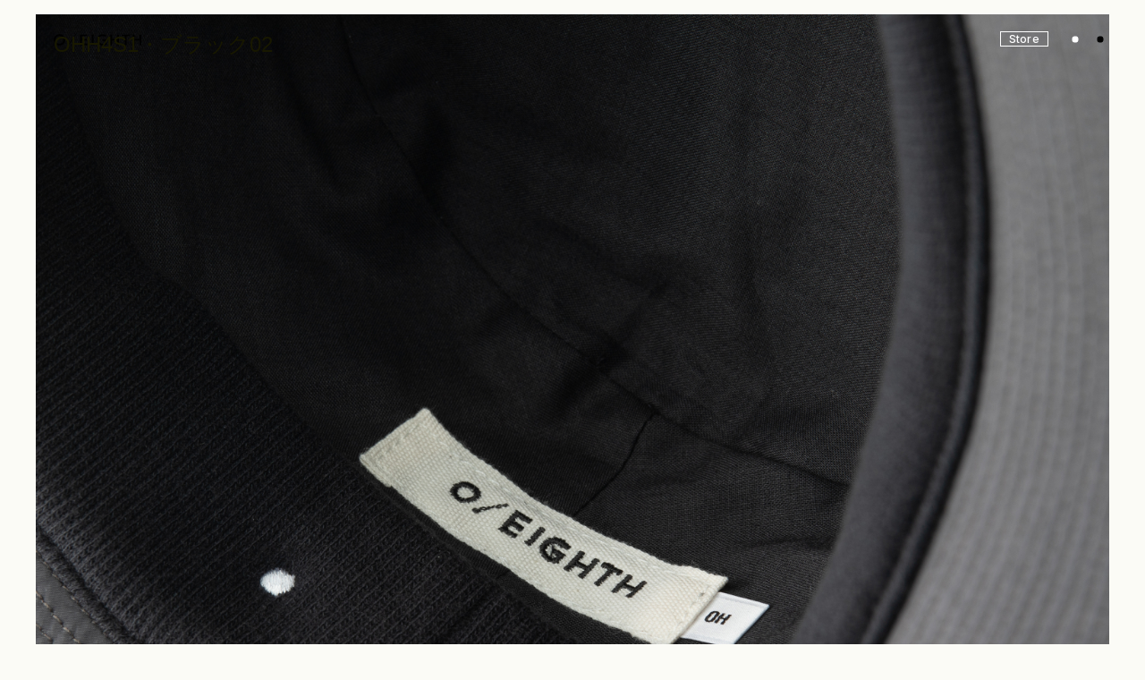

--- FILE ---
content_type: text/html; charset=UTF-8
request_url: https://oeighth.com/product/ohh4s3/attachment/ohh4s1%E3%83%BB%E3%83%96%E3%83%A9%E3%83%83%E3%82%AF02
body_size: 9463
content:
<!doctype html>
<html dir="ltr" lang="ja" prefix="og: https://ogp.me/ns#">

<head>
	<!-- Google tag (gtag.js) -->
	<script async src="https://www.googletagmanager.com/gtag/js?id=G-7W0H3N71WP"></script>
	<script>
		window.dataLayer = window.dataLayer || [];

		function gtag() {
			dataLayer.push(arguments);
		}
		gtag('js', new Date());

		gtag('config', 'G-7W0H3N71WP');
	</script>
	<meta charset="UTF-8" />
	<meta name="viewport" content="width=device-width, initial-scale=1" />
	<link rel="profile" href="https://gmpg.org/xfn/11" />
	<title>OHH4S1・ブラック02 | O/EIGHTH</title>

		<!-- All in One SEO 4.5.1.1 - aioseo.com -->
		<meta name="robots" content="max-image-preview:large" />
		<link rel="canonical" href="https://oeighth.com/product/ohh4s3/attachment/ohh4s1%e3%83%bb%e3%83%96%e3%83%a9%e3%83%83%e3%82%af02" />
		<meta name="generator" content="All in One SEO (AIOSEO) 4.5.1.1" />
		<meta property="og:locale" content="ja_JP" />
		<meta property="og:site_name" content="O/EIGHTH | Just another WordPress site" />
		<meta property="og:type" content="article" />
		<meta property="og:title" content="OHH4S1・ブラック02 | O/EIGHTH" />
		<meta property="og:url" content="https://oeighth.com/product/ohh4s3/attachment/ohh4s1%e3%83%bb%e3%83%96%e3%83%a9%e3%83%83%e3%82%af02" />
		<meta property="article:published_time" content="2024-04-19T08:58:28+00:00" />
		<meta property="article:modified_time" content="2024-04-19T08:58:28+00:00" />
		<meta name="twitter:card" content="summary_large_image" />
		<meta name="twitter:title" content="OHH4S1・ブラック02 | O/EIGHTH" />
		<script type="application/ld+json" class="aioseo-schema">
			{"@context":"https:\/\/schema.org","@graph":[{"@type":"BreadcrumbList","@id":"https:\/\/oeighth.com\/product\/ohh4s3\/attachment\/ohh4s1%e3%83%bb%e3%83%96%e3%83%a9%e3%83%83%e3%82%af02#breadcrumblist","itemListElement":[{"@type":"ListItem","@id":"https:\/\/oeighth.com\/#listItem","position":1,"name":"\u5bb6","item":"https:\/\/oeighth.com\/","nextItem":"https:\/\/oeighth.com\/product\/ohh4s3\/attachment\/ohh4s1%e3%83%bb%e3%83%96%e3%83%a9%e3%83%83%e3%82%af02#listItem"},{"@type":"ListItem","@id":"https:\/\/oeighth.com\/product\/ohh4s3\/attachment\/ohh4s1%e3%83%bb%e3%83%96%e3%83%a9%e3%83%83%e3%82%af02#listItem","position":2,"name":"OHH4S1\u30fb\u30d5\u3099\u30e9\u30c3\u30af02","previousItem":"https:\/\/oeighth.com\/#listItem"}]},{"@type":"ItemPage","@id":"https:\/\/oeighth.com\/product\/ohh4s3\/attachment\/ohh4s1%e3%83%bb%e3%83%96%e3%83%a9%e3%83%83%e3%82%af02#itempage","url":"https:\/\/oeighth.com\/product\/ohh4s3\/attachment\/ohh4s1%e3%83%bb%e3%83%96%e3%83%a9%e3%83%83%e3%82%af02","name":"OHH4S1\u30fb\u30d5\u3099\u30e9\u30c3\u30af02 | O\/EIGHTH","inLanguage":"ja","isPartOf":{"@id":"https:\/\/oeighth.com\/#website"},"breadcrumb":{"@id":"https:\/\/oeighth.com\/product\/ohh4s3\/attachment\/ohh4s1%e3%83%bb%e3%83%96%e3%83%a9%e3%83%83%e3%82%af02#breadcrumblist"},"author":{"@id":"https:\/\/oeighth.com\/author\/admin#author"},"creator":{"@id":"https:\/\/oeighth.com\/author\/admin#author"},"datePublished":"2024-04-19T08:58:28+09:00","dateModified":"2024-04-19T08:58:28+09:00"},{"@type":"Organization","@id":"https:\/\/oeighth.com\/#organization","name":"O\/EIGHTH","url":"https:\/\/oeighth.com\/"},{"@type":"Person","@id":"https:\/\/oeighth.com\/author\/admin#author","url":"https:\/\/oeighth.com\/author\/admin","name":"admin","image":{"@type":"ImageObject","@id":"https:\/\/oeighth.com\/product\/ohh4s3\/attachment\/ohh4s1%e3%83%bb%e3%83%96%e3%83%a9%e3%83%83%e3%82%af02#authorImage","url":"https:\/\/secure.gravatar.com\/avatar\/bc1017de747b2de159939daaa62a6e394ed90d463f5c52fde0285e6ad9345c20?s=96&d=mm&r=g","width":96,"height":96,"caption":"admin"}},{"@type":"WebSite","@id":"https:\/\/oeighth.com\/#website","url":"https:\/\/oeighth.com\/","name":"O\/EIGHTH","description":"Just another WordPress site","inLanguage":"ja","publisher":{"@id":"https:\/\/oeighth.com\/#organization"}}]}
		</script>
		<!-- All in One SEO -->

<link rel="alternate" type="application/rss+xml" title="O/EIGHTH &raquo; フィード" href="https://oeighth.com/feed" />
<link rel="alternate" type="application/rss+xml" title="O/EIGHTH &raquo; コメントフィード" href="https://oeighth.com/comments/feed" />
<link rel="alternate" type="application/rss+xml" title="O/EIGHTH &raquo; OHH4S1・ブラック02 のコメントのフィード" href="https://oeighth.com/product/ohh4s3/attachment/ohh4s1%e3%83%bb%e3%83%96%e3%83%a9%e3%83%83%e3%82%af02/feed" />
<link rel="alternate" title="oEmbed (JSON)" type="application/json+oembed" href="https://oeighth.com/wp-json/oembed/1.0/embed?url=https%3A%2F%2Foeighth.com%2Fproduct%2Fohh4s3%2Fattachment%2Fohh4s1%25e3%2583%25bb%25e3%2583%2596%25e3%2583%25a9%25e3%2583%2583%25e3%2582%25af02" />
<link rel="alternate" title="oEmbed (XML)" type="text/xml+oembed" href="https://oeighth.com/wp-json/oembed/1.0/embed?url=https%3A%2F%2Foeighth.com%2Fproduct%2Fohh4s3%2Fattachment%2Fohh4s1%25e3%2583%25bb%25e3%2583%2596%25e3%2583%25a9%25e3%2583%2583%25e3%2582%25af02&#038;format=xml" />
		<!-- This site uses the Google Analytics by MonsterInsights plugin v9.11.1 - Using Analytics tracking - https://www.monsterinsights.com/ -->
		<!-- Note: MonsterInsights is not currently configured on this site. The site owner needs to authenticate with Google Analytics in the MonsterInsights settings panel. -->
					<!-- No tracking code set -->
				<!-- / Google Analytics by MonsterInsights -->
		<style id='wp-img-auto-sizes-contain-inline-css'>
img:is([sizes=auto i],[sizes^="auto," i]){contain-intrinsic-size:3000px 1500px}
/*# sourceURL=wp-img-auto-sizes-contain-inline-css */
</style>
<style id='wp-emoji-styles-inline-css'>

	img.wp-smiley, img.emoji {
		display: inline !important;
		border: none !important;
		box-shadow: none !important;
		height: 1em !important;
		width: 1em !important;
		margin: 0 0.07em !important;
		vertical-align: -0.1em !important;
		background: none !important;
		padding: 0 !important;
	}
/*# sourceURL=wp-emoji-styles-inline-css */
</style>
<style id='wp-block-library-inline-css'>
:root{--wp-block-synced-color:#7a00df;--wp-block-synced-color--rgb:122,0,223;--wp-bound-block-color:var(--wp-block-synced-color);--wp-editor-canvas-background:#ddd;--wp-admin-theme-color:#007cba;--wp-admin-theme-color--rgb:0,124,186;--wp-admin-theme-color-darker-10:#006ba1;--wp-admin-theme-color-darker-10--rgb:0,107,160.5;--wp-admin-theme-color-darker-20:#005a87;--wp-admin-theme-color-darker-20--rgb:0,90,135;--wp-admin-border-width-focus:2px}@media (min-resolution:192dpi){:root{--wp-admin-border-width-focus:1.5px}}.wp-element-button{cursor:pointer}:root .has-very-light-gray-background-color{background-color:#eee}:root .has-very-dark-gray-background-color{background-color:#313131}:root .has-very-light-gray-color{color:#eee}:root .has-very-dark-gray-color{color:#313131}:root .has-vivid-green-cyan-to-vivid-cyan-blue-gradient-background{background:linear-gradient(135deg,#00d084,#0693e3)}:root .has-purple-crush-gradient-background{background:linear-gradient(135deg,#34e2e4,#4721fb 50%,#ab1dfe)}:root .has-hazy-dawn-gradient-background{background:linear-gradient(135deg,#faaca8,#dad0ec)}:root .has-subdued-olive-gradient-background{background:linear-gradient(135deg,#fafae1,#67a671)}:root .has-atomic-cream-gradient-background{background:linear-gradient(135deg,#fdd79a,#004a59)}:root .has-nightshade-gradient-background{background:linear-gradient(135deg,#330968,#31cdcf)}:root .has-midnight-gradient-background{background:linear-gradient(135deg,#020381,#2874fc)}:root{--wp--preset--font-size--normal:16px;--wp--preset--font-size--huge:42px}.has-regular-font-size{font-size:1em}.has-larger-font-size{font-size:2.625em}.has-normal-font-size{font-size:var(--wp--preset--font-size--normal)}.has-huge-font-size{font-size:var(--wp--preset--font-size--huge)}.has-text-align-center{text-align:center}.has-text-align-left{text-align:left}.has-text-align-right{text-align:right}.has-fit-text{white-space:nowrap!important}#end-resizable-editor-section{display:none}.aligncenter{clear:both}.items-justified-left{justify-content:flex-start}.items-justified-center{justify-content:center}.items-justified-right{justify-content:flex-end}.items-justified-space-between{justify-content:space-between}.screen-reader-text{border:0;clip-path:inset(50%);height:1px;margin:-1px;overflow:hidden;padding:0;position:absolute;width:1px;word-wrap:normal!important}.screen-reader-text:focus{background-color:#ddd;clip-path:none;color:#444;display:block;font-size:1em;height:auto;left:5px;line-height:normal;padding:15px 23px 14px;text-decoration:none;top:5px;width:auto;z-index:100000}html :where(.has-border-color){border-style:solid}html :where([style*=border-top-color]){border-top-style:solid}html :where([style*=border-right-color]){border-right-style:solid}html :where([style*=border-bottom-color]){border-bottom-style:solid}html :where([style*=border-left-color]){border-left-style:solid}html :where([style*=border-width]){border-style:solid}html :where([style*=border-top-width]){border-top-style:solid}html :where([style*=border-right-width]){border-right-style:solid}html :where([style*=border-bottom-width]){border-bottom-style:solid}html :where([style*=border-left-width]){border-left-style:solid}html :where(img[class*=wp-image-]){height:auto;max-width:100%}:where(figure){margin:0 0 1em}html :where(.is-position-sticky){--wp-admin--admin-bar--position-offset:var(--wp-admin--admin-bar--height,0px)}@media screen and (max-width:600px){html :where(.is-position-sticky){--wp-admin--admin-bar--position-offset:0px}}

/*# sourceURL=wp-block-library-inline-css */
</style><style id='global-styles-inline-css'>
:root{--wp--preset--aspect-ratio--square: 1;--wp--preset--aspect-ratio--4-3: 4/3;--wp--preset--aspect-ratio--3-4: 3/4;--wp--preset--aspect-ratio--3-2: 3/2;--wp--preset--aspect-ratio--2-3: 2/3;--wp--preset--aspect-ratio--16-9: 16/9;--wp--preset--aspect-ratio--9-16: 9/16;--wp--preset--color--black: #000000;--wp--preset--color--cyan-bluish-gray: #abb8c3;--wp--preset--color--white: #FFF;--wp--preset--color--pale-pink: #f78da7;--wp--preset--color--vivid-red: #cf2e2e;--wp--preset--color--luminous-vivid-orange: #ff6900;--wp--preset--color--luminous-vivid-amber: #fcb900;--wp--preset--color--light-green-cyan: #7bdcb5;--wp--preset--color--vivid-green-cyan: #00d084;--wp--preset--color--pale-cyan-blue: #8ed1fc;--wp--preset--color--vivid-cyan-blue: #0693e3;--wp--preset--color--vivid-purple: #9b51e0;--wp--preset--color--primary: #0073a8;--wp--preset--color--secondary: #005075;--wp--preset--color--dark-gray: #111;--wp--preset--color--light-gray: #767676;--wp--preset--gradient--vivid-cyan-blue-to-vivid-purple: linear-gradient(135deg,rgb(6,147,227) 0%,rgb(155,81,224) 100%);--wp--preset--gradient--light-green-cyan-to-vivid-green-cyan: linear-gradient(135deg,rgb(122,220,180) 0%,rgb(0,208,130) 100%);--wp--preset--gradient--luminous-vivid-amber-to-luminous-vivid-orange: linear-gradient(135deg,rgb(252,185,0) 0%,rgb(255,105,0) 100%);--wp--preset--gradient--luminous-vivid-orange-to-vivid-red: linear-gradient(135deg,rgb(255,105,0) 0%,rgb(207,46,46) 100%);--wp--preset--gradient--very-light-gray-to-cyan-bluish-gray: linear-gradient(135deg,rgb(238,238,238) 0%,rgb(169,184,195) 100%);--wp--preset--gradient--cool-to-warm-spectrum: linear-gradient(135deg,rgb(74,234,220) 0%,rgb(151,120,209) 20%,rgb(207,42,186) 40%,rgb(238,44,130) 60%,rgb(251,105,98) 80%,rgb(254,248,76) 100%);--wp--preset--gradient--blush-light-purple: linear-gradient(135deg,rgb(255,206,236) 0%,rgb(152,150,240) 100%);--wp--preset--gradient--blush-bordeaux: linear-gradient(135deg,rgb(254,205,165) 0%,rgb(254,45,45) 50%,rgb(107,0,62) 100%);--wp--preset--gradient--luminous-dusk: linear-gradient(135deg,rgb(255,203,112) 0%,rgb(199,81,192) 50%,rgb(65,88,208) 100%);--wp--preset--gradient--pale-ocean: linear-gradient(135deg,rgb(255,245,203) 0%,rgb(182,227,212) 50%,rgb(51,167,181) 100%);--wp--preset--gradient--electric-grass: linear-gradient(135deg,rgb(202,248,128) 0%,rgb(113,206,126) 100%);--wp--preset--gradient--midnight: linear-gradient(135deg,rgb(2,3,129) 0%,rgb(40,116,252) 100%);--wp--preset--font-size--small: 19.5px;--wp--preset--font-size--medium: 20px;--wp--preset--font-size--large: 36.5px;--wp--preset--font-size--x-large: 42px;--wp--preset--font-size--normal: 22px;--wp--preset--font-size--huge: 49.5px;--wp--preset--spacing--20: 0.44rem;--wp--preset--spacing--30: 0.67rem;--wp--preset--spacing--40: 1rem;--wp--preset--spacing--50: 1.5rem;--wp--preset--spacing--60: 2.25rem;--wp--preset--spacing--70: 3.38rem;--wp--preset--spacing--80: 5.06rem;--wp--preset--shadow--natural: 6px 6px 9px rgba(0, 0, 0, 0.2);--wp--preset--shadow--deep: 12px 12px 50px rgba(0, 0, 0, 0.4);--wp--preset--shadow--sharp: 6px 6px 0px rgba(0, 0, 0, 0.2);--wp--preset--shadow--outlined: 6px 6px 0px -3px rgb(255, 255, 255), 6px 6px rgb(0, 0, 0);--wp--preset--shadow--crisp: 6px 6px 0px rgb(0, 0, 0);}:where(.is-layout-flex){gap: 0.5em;}:where(.is-layout-grid){gap: 0.5em;}body .is-layout-flex{display: flex;}.is-layout-flex{flex-wrap: wrap;align-items: center;}.is-layout-flex > :is(*, div){margin: 0;}body .is-layout-grid{display: grid;}.is-layout-grid > :is(*, div){margin: 0;}:where(.wp-block-columns.is-layout-flex){gap: 2em;}:where(.wp-block-columns.is-layout-grid){gap: 2em;}:where(.wp-block-post-template.is-layout-flex){gap: 1.25em;}:where(.wp-block-post-template.is-layout-grid){gap: 1.25em;}.has-black-color{color: var(--wp--preset--color--black) !important;}.has-cyan-bluish-gray-color{color: var(--wp--preset--color--cyan-bluish-gray) !important;}.has-white-color{color: var(--wp--preset--color--white) !important;}.has-pale-pink-color{color: var(--wp--preset--color--pale-pink) !important;}.has-vivid-red-color{color: var(--wp--preset--color--vivid-red) !important;}.has-luminous-vivid-orange-color{color: var(--wp--preset--color--luminous-vivid-orange) !important;}.has-luminous-vivid-amber-color{color: var(--wp--preset--color--luminous-vivid-amber) !important;}.has-light-green-cyan-color{color: var(--wp--preset--color--light-green-cyan) !important;}.has-vivid-green-cyan-color{color: var(--wp--preset--color--vivid-green-cyan) !important;}.has-pale-cyan-blue-color{color: var(--wp--preset--color--pale-cyan-blue) !important;}.has-vivid-cyan-blue-color{color: var(--wp--preset--color--vivid-cyan-blue) !important;}.has-vivid-purple-color{color: var(--wp--preset--color--vivid-purple) !important;}.has-black-background-color{background-color: var(--wp--preset--color--black) !important;}.has-cyan-bluish-gray-background-color{background-color: var(--wp--preset--color--cyan-bluish-gray) !important;}.has-white-background-color{background-color: var(--wp--preset--color--white) !important;}.has-pale-pink-background-color{background-color: var(--wp--preset--color--pale-pink) !important;}.has-vivid-red-background-color{background-color: var(--wp--preset--color--vivid-red) !important;}.has-luminous-vivid-orange-background-color{background-color: var(--wp--preset--color--luminous-vivid-orange) !important;}.has-luminous-vivid-amber-background-color{background-color: var(--wp--preset--color--luminous-vivid-amber) !important;}.has-light-green-cyan-background-color{background-color: var(--wp--preset--color--light-green-cyan) !important;}.has-vivid-green-cyan-background-color{background-color: var(--wp--preset--color--vivid-green-cyan) !important;}.has-pale-cyan-blue-background-color{background-color: var(--wp--preset--color--pale-cyan-blue) !important;}.has-vivid-cyan-blue-background-color{background-color: var(--wp--preset--color--vivid-cyan-blue) !important;}.has-vivid-purple-background-color{background-color: var(--wp--preset--color--vivid-purple) !important;}.has-black-border-color{border-color: var(--wp--preset--color--black) !important;}.has-cyan-bluish-gray-border-color{border-color: var(--wp--preset--color--cyan-bluish-gray) !important;}.has-white-border-color{border-color: var(--wp--preset--color--white) !important;}.has-pale-pink-border-color{border-color: var(--wp--preset--color--pale-pink) !important;}.has-vivid-red-border-color{border-color: var(--wp--preset--color--vivid-red) !important;}.has-luminous-vivid-orange-border-color{border-color: var(--wp--preset--color--luminous-vivid-orange) !important;}.has-luminous-vivid-amber-border-color{border-color: var(--wp--preset--color--luminous-vivid-amber) !important;}.has-light-green-cyan-border-color{border-color: var(--wp--preset--color--light-green-cyan) !important;}.has-vivid-green-cyan-border-color{border-color: var(--wp--preset--color--vivid-green-cyan) !important;}.has-pale-cyan-blue-border-color{border-color: var(--wp--preset--color--pale-cyan-blue) !important;}.has-vivid-cyan-blue-border-color{border-color: var(--wp--preset--color--vivid-cyan-blue) !important;}.has-vivid-purple-border-color{border-color: var(--wp--preset--color--vivid-purple) !important;}.has-vivid-cyan-blue-to-vivid-purple-gradient-background{background: var(--wp--preset--gradient--vivid-cyan-blue-to-vivid-purple) !important;}.has-light-green-cyan-to-vivid-green-cyan-gradient-background{background: var(--wp--preset--gradient--light-green-cyan-to-vivid-green-cyan) !important;}.has-luminous-vivid-amber-to-luminous-vivid-orange-gradient-background{background: var(--wp--preset--gradient--luminous-vivid-amber-to-luminous-vivid-orange) !important;}.has-luminous-vivid-orange-to-vivid-red-gradient-background{background: var(--wp--preset--gradient--luminous-vivid-orange-to-vivid-red) !important;}.has-very-light-gray-to-cyan-bluish-gray-gradient-background{background: var(--wp--preset--gradient--very-light-gray-to-cyan-bluish-gray) !important;}.has-cool-to-warm-spectrum-gradient-background{background: var(--wp--preset--gradient--cool-to-warm-spectrum) !important;}.has-blush-light-purple-gradient-background{background: var(--wp--preset--gradient--blush-light-purple) !important;}.has-blush-bordeaux-gradient-background{background: var(--wp--preset--gradient--blush-bordeaux) !important;}.has-luminous-dusk-gradient-background{background: var(--wp--preset--gradient--luminous-dusk) !important;}.has-pale-ocean-gradient-background{background: var(--wp--preset--gradient--pale-ocean) !important;}.has-electric-grass-gradient-background{background: var(--wp--preset--gradient--electric-grass) !important;}.has-midnight-gradient-background{background: var(--wp--preset--gradient--midnight) !important;}.has-small-font-size{font-size: var(--wp--preset--font-size--small) !important;}.has-medium-font-size{font-size: var(--wp--preset--font-size--medium) !important;}.has-large-font-size{font-size: var(--wp--preset--font-size--large) !important;}.has-x-large-font-size{font-size: var(--wp--preset--font-size--x-large) !important;}
/*# sourceURL=global-styles-inline-css */
</style>

<style id='classic-theme-styles-inline-css'>
/*! This file is auto-generated */
.wp-block-button__link{color:#fff;background-color:#32373c;border-radius:9999px;box-shadow:none;text-decoration:none;padding:calc(.667em + 2px) calc(1.333em + 2px);font-size:1.125em}.wp-block-file__button{background:#32373c;color:#fff;text-decoration:none}
/*# sourceURL=/wp-includes/css/classic-themes.min.css */
</style>
<link rel='stylesheet' id='twentynineteen-style-css' href='https://oeighth.com/wp/wp-content/themes/oeighth/style.css?ver=6.9' media='all' />
<link rel='stylesheet' id='twentynineteen-print-style-css' href='https://oeighth.com/wp/wp-content/themes/oeighth/print.css?ver=6.9' media='print' />
<link rel="https://api.w.org/" href="https://oeighth.com/wp-json/" /><link rel="alternate" title="JSON" type="application/json" href="https://oeighth.com/wp-json/wp/v2/media/983" /><link rel="EditURI" type="application/rsd+xml" title="RSD" href="https://oeighth.com/wp/xmlrpc.php?rsd" />
<meta name="generator" content="WordPress 6.9" />
<link rel='shortlink' href='https://oeighth.com/?p=983' />
	<link rel="stylesheet" href="https://oeighth.com/common/css/import.css" media="screen and (min-width:768px)">
	<link rel="stylesheet" href="https://oeighth.com/common/css/import-sp.css" media="screen and (max-width:767px)">
	<link rel="stylesheet" href="https://oeighth.com/common/css/import.css" media="print">
	<link rel="stylesheet" href="https://oeighth.com/common/css/slick.css">
	<link rel="icon" href="https://oeighth.com/favicon.svg" type="image/svg+xml">
	<script src="https://code.jquery.com/jquery-3.4.1.min.js"></script>

		<script src="https://oeighth.com/common/js/main.js" defer></script>
	<!-- <script src="https://oeighth.com/common/js/main_height.js"></script> -->

	<!--  -->

	
</head>

<body class="attachment wp-singular attachment-template-default single single-attachment postid-983 attachmentid-983 attachment-jpeg wp-embed-responsive wp-theme-oeighth singular image-filters-enabled">
		<header>
		<h1 class="logo"><a href="https://oeighth.com/"><img src="https://oeighth.com/common/image/logo.svg" alt="八百吉"></a></h1>
		<p class="ec_link">
			<a href="https://store.oeighth.com/" target="_blank" rel="noopener noreferrer">
				Store
			</a>
		</p>
		<span class="sp_btn"><span></span><span></span></span>
		<nav>
			<div class="nav_wrap">
				<div class="inner">
					<ul class="logo_nav">
						<li><a href="https://oeighth.com/"><span><img src="https://oeighth.com/common/image/index/main_text.svg" alt=""></span></a></li>
					</ul>
					<ul class="menu_list">
						<li>
							<span class="nav_open">Look</span>
							<ul class="sub_menu">
																	<li><a href="https://oeighth.com/look/2025springsummer">2025spring&#038;summer</a></li>
																	<li><a href="https://oeighth.com/look/2024autumn_winter">2024autumn&#038;winter</a></li>
																	<li><a href="https://oeighth.com/look/2024spring_summer">2024spring&#038;summer</a></li>
																	<li><a href="https://oeighth.com/look/2023autumn_winter">2023autumn&#038;winter</a></li>
																	<li><a href="https://oeighth.com/look/2023spring_summer">2023spring&#038;summer</a></li>
																	<li><a href="https://oeighth.com/look/2022autumn_winter">2022autumn&#038;winter</a></li>
																	<li><a href="https://oeighth.com/look/2022spring_summer">2022spring&#038;summer</a></li>
															</ul>
						</li>
						<li><a href="https://oeighth.com#construction" class="menu_close">Construction</a></li>
						<li><a href="https://oeighth.com/product/" class="menu_close">Product Lineup</a></li>
						<li><a href="https://oeighth.com/stockist/">Stockist</a></li>
						<li><a href="https://oeighth.com/function/">Philosophy</a></li>
						<li><a href="https://oeighth.com/news/">News</a></li>
						<li><a href="https://oeighth.com/contact/">Contact</a></li>
					</ul>
					<ul class="ico_box">
						<li><a href="https://store.oeighth.com/" target="_blank">Store</a></li>
						<li><a href="https://www.instagram.com/o.eighth/" target="_blank"><img src="https://oeighth.com/common/image/ico_insta_wh.svg" alt="インスタグラム"></a></li>
					</ul>
					<p>COPYRIGHT&copy;O/EIGHTH ALL RIGHTS RESERVED.</p>
				</div>
			</div>
		</nav>
	</header>
	<div id="primary" class="content-area">
		<main id="main" class="site-main">

			
				<article id="post-983" class="post-983 attachment type-attachment status-inherit hentry entry">

					<header class="entry-header">
					<h1 class="entry-title">OHH4S1・ブラック02</h1>					</header><!-- .entry-header -->

					<div class="entry-content">

						<figure class="entry-attachment wp-block-image">
						<img width="2560" height="2560" src="https://oeighth.com/wp/wp-content/uploads/2024/04/OHH4S1・ブラック02.jpg" class="attachment-full size-full" alt="" decoding="async" fetchpriority="high" srcset="https://oeighth.com/wp/wp-content/uploads/2024/04/OHH4S1・ブラック02.jpg 2560w, https://oeighth.com/wp/wp-content/uploads/2024/04/OHH4S1・ブラック02-300x300.jpg 300w, https://oeighth.com/wp/wp-content/uploads/2024/04/OHH4S1・ブラック02-768x768.jpg 768w, https://oeighth.com/wp/wp-content/uploads/2024/04/OHH4S1・ブラック02-1024x1024.jpg 1024w, https://oeighth.com/wp/wp-content/uploads/2024/04/OHH4S1・ブラック02-1536x1536.jpg 1536w, https://oeighth.com/wp/wp-content/uploads/2024/04/OHH4S1・ブラック02-2048x2048.jpg 2048w, https://oeighth.com/wp/wp-content/uploads/2024/04/OHH4S1・ブラック02-237x237.jpg 237w, https://oeighth.com/wp/wp-content/uploads/2024/04/OHH4S1・ブラック02-1568x1568.jpg 1568w" sizes="(max-width: 2560px) 100vw, 2560px" />
							<figcaption class="wp-caption-text"></figcaption>

						</figure><!-- .entry-attachment -->

											</div><!-- .entry-content -->

					<footer class="entry-footer">
					<span class="full-size-link"><span class="screen-reader-text">フルサイズ</span><a href="https://oeighth.com/wp/wp-content/uploads/2024/04/OHH4S1・ブラック02.jpg">2560 &times; 2560</a></span>
						
					</footer><!-- .entry-footer -->
				</article><!-- #post-983 -->

				
	<nav class="navigation post-navigation" aria-label="投稿">
		<h2 class="screen-reader-text">投稿ナビゲーション</h2>
		<div class="nav-links"><div class="nav-previous"><a href="https://oeighth.com/product/ohh4s3" rel="prev"><span class="meta-nav">投稿:</span><br><span class="post-title">IH4S2</span></a></div></div>
	</nav>
<div id="comments" class="comments-area">
	<div class="comments-title-wrap no-responses">
		<h2 class="comments-title">
		コメントをどうぞ		</h2><!-- .comments-title -->
			</div><!-- .comments-title-flex -->
		<div id="respond" class="comment-respond">
		<h3 id="reply-title" class="comment-reply-title"> <small><a rel="nofollow" id="cancel-comment-reply-link" href="/product/ohh4s3/attachment/ohh4s1%E3%83%BB%E3%83%96%E3%83%A9%E3%83%83%E3%82%AF02#respond" style="display:none;">コメントをキャンセル</a></small></h3><form action="https://oeighth.com/wp/wp-comments-post.php" method="post" id="commentform" class="comment-form"><p class="comment-notes"><span id="email-notes">メールアドレスが公開されることはありません。</span> <span class="required-field-message"><span class="required">※</span> が付いている欄は必須項目です</span></p><p class="comment-form-comment"><label for="comment">コメント <span class="required">※</span></label> <textarea id="comment" name="comment" cols="45" rows="5" maxlength="65525" required></textarea></p><p class="comment-form-author"><label for="author">名前</label> <input id="author" name="author" type="text" value="" size="30" maxlength="245" autocomplete="name" /></p>
<p class="comment-form-email"><label for="email">メール</label> <input id="email" name="email" type="email" value="" size="30" maxlength="100" aria-describedby="email-notes" autocomplete="email" /></p>
<p class="comment-form-url"><label for="url">サイト</label> <input id="url" name="url" type="url" value="" size="30" maxlength="200" autocomplete="url" /></p>
<p class="comment-form-cookies-consent"><input id="wp-comment-cookies-consent" name="wp-comment-cookies-consent" type="checkbox" value="yes" /> <label for="wp-comment-cookies-consent">次回のコメントで使用するためブラウザーに自分の名前、メールアドレス、サイトを保存する。</label></p>
<p class="form-submit"><input name="submit" type="submit" id="submit" class="submit" value="コメントを送信" /> <input type='hidden' name='comment_post_ID' value='983' id='comment_post_ID' />
<input type='hidden' name='comment_parent' id='comment_parent' value='0' />
</p></form>	</div><!-- #respond -->
	</div><!-- #comments -->

		</main><!-- .site-main -->
	</div><!-- .content-area -->


		<footer>
				<ul class="main_nav">
			<li class="pc">
				<span class="nav_open"><i></i>Look</span>
				<ul class="sub_menu">
											<li><a href="https://oeighth.com/look/2025springsummer">2025spring&#038;summer</a></li>
											<li><a href="https://oeighth.com/look/2024autumn_winter">2024autumn&#038;winter</a></li>
											<li><a href="https://oeighth.com/look/2024spring_summer">2024spring&#038;summer</a></li>
											<li><a href="https://oeighth.com/look/2023autumn_winter">2023autumn&#038;winter</a></li>
											<li><a href="https://oeighth.com/look/2023spring_summer">2023spring&#038;summer</a></li>
											<li><a href="https://oeighth.com/look/2022autumn_winter">2022autumn&#038;winter</a></li>
											<li><a href="https://oeighth.com/look/2022spring_summer">2022spring&#038;summer</a></li>
									</ul>
			</li>
			<li class="pc"><a href="https://oeighth.com#construction"><i></i>Construction</a></li>
			<li class="pc"><a href="https://oeighth.com/product/"><i></i>Product Lineup</a></li>
			<li class="pc"><a href="https://oeighth.com/stockist/"><i></i>Stokist</a></li>
			<li class="pc"><a href="https://oeighth.com/function/"><i></i>Philosophy</a></li>
			<li class="pc"><a href="https://oeighth.com/news/"><i></i>News</a></li>
			<li class="pc"><a href="https://oeighth.com/contact/"><i></i>Contact</a></li>
		</ul>
		<ul class="other_link pc">
			<li class="store"><a href="https://store.oeighth.com/" target="_blank">Store</a></li>
			<li><a href="https://www.instagram.com/o.eighth/" target="_blank"><img src="https://oeighth.com/common/image/ico_insta_bk.svg" alt=""></a></li>
		</ul>
		<small>COPYRIGHT©O/EIGHTH ALL RIGHTS RESERVED.</small>
		</footer>

		<!-- 消す -->
		
		
		
		
				<script src="https://oeighth.com/common/js/wd.js"></script>
		<script>
			$(document).ready(tgBrowserWidth());
		</script>

		<script type="speculationrules">
{"prefetch":[{"source":"document","where":{"and":[{"href_matches":"/*"},{"not":{"href_matches":["/wp/wp-*.php","/wp/wp-admin/*","/wp/wp-content/uploads/*","/wp/wp-content/*","/wp/wp-content/plugins/*","/wp/wp-content/themes/oeighth/*","/*\\?(.+)"]}},{"not":{"selector_matches":"a[rel~=\"nofollow\"]"}},{"not":{"selector_matches":".no-prefetch, .no-prefetch a"}}]},"eagerness":"conservative"}]}
</script>
	<script>
	/(trident|msie)/i.test(navigator.userAgent)&&document.getElementById&&window.addEventListener&&window.addEventListener("hashchange",function(){var t,e=location.hash.substring(1);/^[A-z0-9_-]+$/.test(e)&&(t=document.getElementById(e))&&(/^(?:a|select|input|button|textarea)$/i.test(t.tagName)||(t.tabIndex=-1),t.focus())},!1);
	</script>
	<script src="https://oeighth.com/wp/wp-includes/js/comment-reply.min.js?ver=6.9" id="comment-reply-js" async data-wp-strategy="async" fetchpriority="low"></script>
<script id="wp-emoji-settings" type="application/json">
{"baseUrl":"https://s.w.org/images/core/emoji/17.0.2/72x72/","ext":".png","svgUrl":"https://s.w.org/images/core/emoji/17.0.2/svg/","svgExt":".svg","source":{"concatemoji":"https://oeighth.com/wp/wp-includes/js/wp-emoji-release.min.js?ver=6.9"}}
</script>
<script type="module">
/*! This file is auto-generated */
const a=JSON.parse(document.getElementById("wp-emoji-settings").textContent),o=(window._wpemojiSettings=a,"wpEmojiSettingsSupports"),s=["flag","emoji"];function i(e){try{var t={supportTests:e,timestamp:(new Date).valueOf()};sessionStorage.setItem(o,JSON.stringify(t))}catch(e){}}function c(e,t,n){e.clearRect(0,0,e.canvas.width,e.canvas.height),e.fillText(t,0,0);t=new Uint32Array(e.getImageData(0,0,e.canvas.width,e.canvas.height).data);e.clearRect(0,0,e.canvas.width,e.canvas.height),e.fillText(n,0,0);const a=new Uint32Array(e.getImageData(0,0,e.canvas.width,e.canvas.height).data);return t.every((e,t)=>e===a[t])}function p(e,t){e.clearRect(0,0,e.canvas.width,e.canvas.height),e.fillText(t,0,0);var n=e.getImageData(16,16,1,1);for(let e=0;e<n.data.length;e++)if(0!==n.data[e])return!1;return!0}function u(e,t,n,a){switch(t){case"flag":return n(e,"\ud83c\udff3\ufe0f\u200d\u26a7\ufe0f","\ud83c\udff3\ufe0f\u200b\u26a7\ufe0f")?!1:!n(e,"\ud83c\udde8\ud83c\uddf6","\ud83c\udde8\u200b\ud83c\uddf6")&&!n(e,"\ud83c\udff4\udb40\udc67\udb40\udc62\udb40\udc65\udb40\udc6e\udb40\udc67\udb40\udc7f","\ud83c\udff4\u200b\udb40\udc67\u200b\udb40\udc62\u200b\udb40\udc65\u200b\udb40\udc6e\u200b\udb40\udc67\u200b\udb40\udc7f");case"emoji":return!a(e,"\ud83e\u1fac8")}return!1}function f(e,t,n,a){let r;const o=(r="undefined"!=typeof WorkerGlobalScope&&self instanceof WorkerGlobalScope?new OffscreenCanvas(300,150):document.createElement("canvas")).getContext("2d",{willReadFrequently:!0}),s=(o.textBaseline="top",o.font="600 32px Arial",{});return e.forEach(e=>{s[e]=t(o,e,n,a)}),s}function r(e){var t=document.createElement("script");t.src=e,t.defer=!0,document.head.appendChild(t)}a.supports={everything:!0,everythingExceptFlag:!0},new Promise(t=>{let n=function(){try{var e=JSON.parse(sessionStorage.getItem(o));if("object"==typeof e&&"number"==typeof e.timestamp&&(new Date).valueOf()<e.timestamp+604800&&"object"==typeof e.supportTests)return e.supportTests}catch(e){}return null}();if(!n){if("undefined"!=typeof Worker&&"undefined"!=typeof OffscreenCanvas&&"undefined"!=typeof URL&&URL.createObjectURL&&"undefined"!=typeof Blob)try{var e="postMessage("+f.toString()+"("+[JSON.stringify(s),u.toString(),c.toString(),p.toString()].join(",")+"));",a=new Blob([e],{type:"text/javascript"});const r=new Worker(URL.createObjectURL(a),{name:"wpTestEmojiSupports"});return void(r.onmessage=e=>{i(n=e.data),r.terminate(),t(n)})}catch(e){}i(n=f(s,u,c,p))}t(n)}).then(e=>{for(const n in e)a.supports[n]=e[n],a.supports.everything=a.supports.everything&&a.supports[n],"flag"!==n&&(a.supports.everythingExceptFlag=a.supports.everythingExceptFlag&&a.supports[n]);var t;a.supports.everythingExceptFlag=a.supports.everythingExceptFlag&&!a.supports.flag,a.supports.everything||((t=a.source||{}).concatemoji?r(t.concatemoji):t.wpemoji&&t.twemoji&&(r(t.twemoji),r(t.wpemoji)))});
//# sourceURL=https://oeighth.com/wp/wp-includes/js/wp-emoji-loader.min.js
</script>

		</body>

		</html>

--- FILE ---
content_type: text/css
request_url: https://oeighth.com/common/css/import.css
body_size: 79
content:
@charset "utf-8";

@import url("style.css") ;
@import url("header.css") ;
@import url("article.css") ;
@import url("article2.css") ;
@import url("next.css") ;
@import url("footer.css") ;


--- FILE ---
content_type: text/css
request_url: https://oeighth.com/common/css/header.css
body_size: 1467
content:
@charset "UTF-8";
/* Sass Document */ /* Sass Document */ /* Sass Document */
header {
  width: 100%;
  height: auto;
  padding: 38px 60px;
  display: block;
  position: absolute;
  top: 0;
  right: 0;
  left: 0;
  z-index: 9999;
}
header .logo {
  width: 98px;
  display: block;
  position: fixed;
  top: 38px;
  left: 60px;
  z-index: 9998;
}
header .logo a {
  display: block;
}
header .sp_btn {
  width: 88px;
  height: 88px;
  display: block;
  position: fixed;
  top: 0;
  right: 20px;
  z-index: 9999;
  cursor: pointer;
}
header .sp_btn span {
  width: 35px;
  height: 7px;
  display: block;
  position: absolute;
  top: 50%;
  left: 50%;
  transform: translate(-50%, -50%);
  transition: 0.8s ease;
  transition-property: background, transform;
}
header .sp_btn span::before {
  content: " ";
  width: 7px;
  height: 7px;
  display: block;
  border-radius: 100px;
  transition: 0.8s ease;
  transition-property: background, transform;
}
header .sp_btn span:nth-child(1)::before {
  margin: 0 auto 0 0;
  background: #fff;
}
header .sp_btn span:nth-child(2)::before {
  margin: 0 0 0 auto;
  background: #000000;
}
header .sp_btn:hover span {
  transform: translate(-50%, -50%) rotate(20deg);
}
header .sp_btn.active span {
  transform: translate(-50%, -50%) rotate(450deg);
}
header .sp_btn.active span:nth-child(2)::before {
  background: #fff;
}
header nav {
  width: 100vw;
  height: 100%;
  display: block;
  position: fixed;
  opacity: 0;
  z-index: 9998;
  top: 0;
  right: 0;
  bottom: 0;
  left: 0;
  background: #000000;
  pointer-events: none;
  transition: opacity 0.5s ease;
  overflow: scroll;
  overflow-x: hidden;
  display: flex;
  align-items: center;
  justify-content: center;
}
header nav .nav_wrap {
  width: 100%;
  min-height: 800px;
}
header nav .inner {
  width: 100%;
  min-height: 580px;
  padding: 100px 0;
  position: absolute;
  top: 50%;
  right: 0;
  left: 0;
  transform: translateY(-50%);
}
header nav .inner > ul {
  margin-bottom: 100px;
}
header nav .inner > ul.menu_list {
  width: 80%;
  max-width: 980px;
  height: 220px;
  margin: 0 auto 80px;
  display: flex;
  flex-direction: column;
  justify-content: space-around;
  flex-wrap: wrap;
}
header nav .inner > ul.menu_list > li {
  width: 33.3333333333%;
}
header nav .inner > ul.menu_list::after {
  display: none;
}
header nav .inner > ul > li {
  padding: 20px 0;
  margin: 0;
  text-align: center;
  position: relative;
}
header nav .inner > ul > li:first-child {
  height: 96%;
}
header nav .inner > ul > li > a {
  font-size: 14px;
  font-weight: 500;
  letter-spacing: 0em;
  line-height: 1.7142857143;
  font-family: "Inter", sans-serif;
  text-decoration: none;
  color: #fff;
  transition: opacity 0.5s ease;
}
header nav .inner > ul > li > a img {
  width: 17px;
}
header nav .inner > ul > li > a span img {
  width: 71px;
}
header nav .inner > ul > li > a:hover {
  opacity: 0.5;
}
header nav .inner > ul > li > a:hover img {
  opacity: 1;
}
header nav .inner > ul > li > span {
  font-size: 14px;
  font-weight: 500;
  letter-spacing: 0em;
  line-height: 1.7142857143;
  font-family: "Inter", sans-serif;
  text-decoration: none;
  color: #fff;
  transition: opacity 0.5s ease;
}
header nav .inner > ul > li > span img {
  width: 17px;
}
header nav .inner > ul > li > span span img {
  width: 71px;
}
header nav .inner > ul > li > span:hover {
  opacity: 0.5;
}
header nav .inner > ul > li > span:hover img {
  opacity: 1;
}
header nav .inner > ul > li .sub_menu {
  padding-top: 10px;
  position: absolute;
  top: 40px;
  left: 50%;
  transform: translate(-50%, -10px);
  opacity: 0;
  pointer-events: none;
  transition: 0.5s ease;
  transition-property: transform, opacity;
}
header nav .inner > ul > li .sub_menu li a {
  display: block;
  width: 100%;
  padding-left: 20px;
  white-space: nowrap;
  font-size: 14px;
  font-weight: 500;
  letter-spacing: 0em;
  line-height: 1.7142857143;
  font-family: "Inter", sans-serif;
  text-decoration: none;
  color: #fff;
  transition: opacity 0.5s ease;
  position: relative;
  text-align: left;
}
header nav .inner > ul > li .sub_menu li a::before {
  content: "ー";
  font-size: 14px;
  font-weight: 500;
  letter-spacing: 0em;
  line-height: 1.1428571429;
  position: absolute;
  top: 0;
  left: 0;
}
header nav .inner > ul > li .sub_menu li a:hover {
  opacity: 0.5;
}
header nav .inner > ul > li .sub_menu.on {
  opacity: 1;
  transform: translate(-50%, 0);
  pointer-events: auto;
}
header nav .inner p {
  font-size: 8px;
  font-weight: 500;
  letter-spacing: 0.03em;
  line-height: 4.125;
  text-align: center;
  color: #fff;
  position: absolute;
  right: 0;
  bottom: 70px;
  left: 0;
}
header nav.on {
  opacity: 1;
  pointer-events: auto;
}

/* 20231218 ECリンク追加 */
header .ec_link {
  display: block;
  position: fixed;
  top: 35px;
  right: 108px;
  cursor: pointer;
}
header .ec_link a {
  display: block;
  padding: 0 9px;
  font-size: 12px;
  font-weight: 500;
  letter-spacing: 0.025em;
  line-height: 1.3333;
  font-family: "Inter", sans-serif;
  text-decoration: none;
  color: #fff;
  border: 1px solid #fff;
}
.ico_box {
  display: flex;
  justify-content: center;
  align-items: center;
  gap: 42px;
}
.ico_box img {
  vertical-align: middle;
}
.ico_box:after {
  content: none;
}
/*# sourceMappingURL=header.css.map */
.logo a img {
  display: block;
}
/* 20250218 特定ページで ロゴ色を切り替える */
/* 2025spring-summer */
/* .home header .logo a img, */
.home header .logo a img,
.postid-1544 header .logo a img {
  filter: invert(1);
}

/* 20250826トップ特定ボックスでロゴ色を切り替える */
header.even.top .ec_link a {
  color: #fff;
  border: 1px solid #fff;
}

header.even .logo a img {
  filter: invert(1);
}
header.odd .logo a img {
  filter: invert(0);
}
header.even .ec_link a {
  color: #000;
  border: 1px solid #000;
}

--- FILE ---
content_type: text/css
request_url: https://oeighth.com/common/css/article.css
body_size: 5337
content:
@charset "UTF-8";
/* Scss Document */ /* Sass Document */ /* Sass Document */ /* Sass Document */
@import url("https://fonts.googleapis.com/css2?family=Inter:wght@300;400;500;600;700&display=swap");
@font-face {
  font-family: "Noto Sans JP";
  font-style: normal;
  font-weight: 300;
  src: url("../../fonts/SourceHanSansJP-Light.woff2") format("woff2"), url("../../fonts/SourceHanSansJP-Light.woff") format("woff");
  font-display: swap;
}
@font-face {
  font-family: "Noto Sans JP";
  font-style: normal;
  font-weight: 400;
  src: url("../../fonts/SourceHanSansJP-Regular.woff2") format("woff2"), url("../../fonts/SourceHanSansJP-Regular.woff") format("woff");
  font-display: swap;
}
@font-face {
  font-family: "Noto Sans JP";
  font-style: normal;
  font-weight: 500;
  src: url("../../fonts/SourceHanSansJP-Medium.woff2") format("woff2"), url("../../fonts/SourceHanSansJP-Medium.woff") format("woff");
  font-display: swap;
}
@font-face {
  font-family: "Noto Sans JP";
  font-style: normal;
  font-weight: 600;
  src: url("../../fonts/SourceHanSansJP-Bold.woff2") format("woff2"), url("../../fonts/SourceHanSansJP-Bold.woff") format("woff");
  font-display: swap;
}
@font-face {
  font-family: "Noto Serif JP";
  font-style: normal;
  font-weight: 300;
  src: url("../../fonts/NotoSerifCJKjp-Light.woff2") format("woff2"), url("../../fonts/NotoSerifCJKjp-Light.woff") format("woff");
  font-display: swap;
}
@font-face {
  font-family: "Noto Serif JP";
  font-style: normal;
  font-weight: 400;
  src: url("../../fonts/NotoSerifCJKjp-Regular.woff2") format("woff2"), url("../../fonts/NotoSerifCJKjp-Regular.woff") format("woff");
  font-display: swap;
}
@font-face {
  font-family: "Noto Serif JP";
  font-style: normal;
  font-weight: 500;
  src: url("../../fonts/NotoSerifCJKjp-Medium.woff2") format("woff2"), url("../../fonts/NotoSerifCJKjp-Medium.woff") format("woff");
  font-display: swap;
}
* {
  font-family: "Yu Gothic", "游ゴシック", YuGothic, "游ゴシック体", "ヒラギノ角ゴ Pro W3", "メイリオ", sans-serif;
}

body {
  min-width: 900;
  height: 100%;
  margin: 0;
  padding: 0;
  font-family: "Yu Gothic", "游ゴシック", YuGothic, "游ゴシック体", "ヒラギノ角ゴ Pro W3", "メイリオ", sans-serif;
  font-weight: 300;
  color: #181800;
  background: #FBFBF6;
  overflow: auto;
  overflow-x: hidden;
  letter-spacing: 0;
  font-display: swap;
}

.sp {
  display: none;
}

@keyframes swipe_arrow_l {
  0% {
    transform: translateX(0px);
  }
  50% {
    transform: translateX(-10px);
  }
  100% {
    transform: translateX(0px);
  }
}
@keyframes swipe_arrow_r {
  0% {
    transform: translateX(0px);
  }
  50% {
    transform: translateX(10px);
  }
  100% {
    transform: translateX(0px);
  }
}
.progress {
  background-color: #fff;
  color: rgb(255, 255, 255);
  width: 100%;
  height: 100%;
  position: fixed;
  top: 0;
  right: 0;
  bottom: 0;
  left: 0;
  z-index: 10000;
  transition: opacity 0.5s ease;
}
.progress .inner {
  padding-right: 15px;
  position: absolute;
  top: 50%;
  left: 50%;
  transform: translate(-50%, -50%);
}
.progress .inner .load_logo {
  width: 150px;
  margin: 41px auto 40px;
}
.progress .inner .progress_wrap {
  width: 180px;
  height: 1px;
  position: relative;
  margin: 0 auto;
  background: #DCDDDD;
}
.progress .inner .progress_wrap .progress_bar {
  border-top: 1px solid #221815;
  position: absolute;
  top: 50%;
  width: 0%;
}
.progress.progress-complete {
  opacity: 0;
  pointer-events: none;
}
.progress.progress-complete .inner {
  padding-right: 0;
}

.index {
  display: block;
}
.index .main_box {
  display: block;
  height: auto !important;
}
.index .main_box .flex {
  width: 100%;
  height: 100%;
  display: flex;
}
.index .main_box .flex span {
  width: 100%;
  height: 100%;
  display: block;
}
.index .main_box .flex span.center img {
  object-position: center;
}
.index .main_box .flex span.center_left img {
  object-position: center left;
}
.index .main_box .flex span.center_right img {
  object-position: center right;
}
.index .main_box .flex span.top_center img {
  object-position: top center;
}
.index .main_box .flex span.top_left img {
  object-position: top left;
}
.index .main_box .flex span.top_right img {
  object-position: top right;
}
.index .main_box .flex span.bottom_center img {
  object-position: bottom center;
}
.index .main_box .flex span.bottom_left img {
  object-position: bottom left;
}
.index .main_box .flex span.bottom_right img {
  object-position: bottom right;
}
.index .main_box .first_box {
  width: 100%;
  height: 100vh;
  display: block;
  background: url(../image/index/2022autumn_winter/main_bg.jpg) no-repeat center;
  background-size: cover;
  position: relative;
}
.index .main_box .first_box .inner {
  width: 100%;
  height: 100%;
  position: relative;
}
.index .main_box .first_box h2 {
  width: 150px;
  height: 100px;
  display: block;
  position: absolute;
  top: 50%;
  left: 50%;
  transform: translate(-50%, -50%);
}
.index .main_box .first_box .text_en {
  display: none;
}
.index .main_box .left_content {
  height: 100vh;
  font-size: 0;
}
.index .main_box .left_content .inner {
  width: 100%;
  height: 100%;
  position: relative;
}
.index .main_box .left_content .image {
  width: 50%;
  height: 100%;
  display: inline-block;
  vertical-align: bottom;
  overflow: hidden;
  position: relative;
}
.index .main_box .left_content .image img {
  width: 100%;
  height: 100%;
  object-fit: cover;
}
.index .main_box .left_content .text {
  width: 50%;
  padding: 0 0 0;
  display: inline-block;
  vertical-align: bottom;
  text-align: center;
}
.index .main_box .left_content .text p {
  display: inline-block;
  font-size: 10px;
  font-weight: 500;
  letter-spacing: 0.05em;
  line-height: 1.5;
  font-family: "Inter", sans-serif;
  text-align: left;
}
.index .main_box .right_content {
  height: 100vh;
  font-size: 0;
}
.index .main_box .right_content .inner {
  width: 100%;
  height: 100%;
  position: relative;
}
.index .main_box .right_content .image {
  width: 50%;
  height: 100%;
  display: inline-block;
  vertical-align: bottom;
  overflow: hidden;
  position: relative;
}
.index .main_box .right_content .image img {
  width: 100%;
  height: 100%;
  object-fit: cover;
}
.index .main_box .right_content .text {
  width: 50%;
  display: inline-block;
  vertical-align: bottom;
  text-align: center;
}
.index .main_box .right_content .text p {
  display: inline-block;
  font-size: 10px;
  font-weight: 500;
  letter-spacing: 0.05em;
  line-height: 1.5;
  font-family: "Inter", sans-serif;
  text-align: left;
}
.index .main_box .center_right_content {
  height: 100vh;
  padding: 60px 7.7%;
  font-size: 0;
}
.index .main_box .center_right_content .inner {
  width: 100%;
  height: 100%;
  position: relative;
  text-align: right;
}
.index .main_box .center_right_content .image {
  width: 73.5%;
  height: 100%;
  display: inline-block;
  vertical-align: bottom;
  overflow: hidden;
  position: relative;
}
.index .main_box .center_right_content .image img {
  width: 100%;
  height: 100%;
  object-fit: cover;
}
.index .main_box .second_content {
  height: 100vh;
  padding: 20px;
  font-size: 0;
}
.index .main_box .second_content .inner {
  width: 100%;
  height: 100%;
  position: relative;
}
.index .main_box .second_content .image {
  width: 66%;
  height: calc(100% - 68px);
  display: inline-block;
  vertical-align: bottom;
  margin-top: 68px;
  overflow: hidden;
  position: relative;
}
.index .main_box .second_content .image img {
  width: 100%;
  height: 100%;
  object-fit: cover;
}
.index .main_box .second_content .text {
  width: 34%;
  padding: 0 0 0 70px;
  margin-bottom: 25px;
  display: inline-block;
  vertical-align: bottom;
  text-align: center;
}
.index .main_box .second_content .text p {
  display: inline-block;
  font-size: 10px;
  font-weight: 500;
  letter-spacing: 0.05em;
  line-height: 1.5;
  font-family: "Inter", sans-serif;
  text-align: left;
}
.index .main_box .third_content {
  height: 100vh;
  padding: 30px 20px 20px;
  font-size: 0;
}
.index .main_box .third_content .inner {
  width: 100%;
  height: 100%;
  position: relative;
}
.index .main_box .third_content .image {
  width: 66%;
  height: calc(100% - 68px);
  display: inline-block;
  vertical-align: bottom;
  margin-bottom: 68px;
  overflow: hidden;
  position: relative;
}
.index .main_box .third_content .image img {
  width: 100%;
  height: 100%;
  object-fit: cover;
}
.index .main_box .third_content .text {
  width: 34%;
  height: 440px;
  padding-right: 30px;
  margin-bottom: 25px;
  display: inline-block;
  vertical-align: bottom;
  text-align: left;
}
.index .main_box .third_content .text p {
  margin-left: 60px;
  display: inline-block;
  font-size: 10px;
  font-weight: 500;
  letter-spacing: 0.05em;
  line-height: 1.5;
  font-family: "Inter", sans-serif;
  white-space: nowrap;
  text-align: left;
  transform: rotate(90deg);
  transform-origin: top left;
}
.index .main_box .fourth_content {
  height: 100vh;
  padding: 20px;
  font-size: 0;
}
.index .main_box .fourth_content .inner {
  width: 100%;
  height: 100%;
  position: relative;
}
.index .main_box .fourth_content .image {
  width: 66%;
  height: calc(100% - 68px);
  display: inline-block;
  vertical-align: top;
  overflow: hidden;
  position: relative;
}
.index .main_box .fourth_content .image img {
  width: 100%;
  height: 100%;
  object-fit: cover;
}
.index .main_box .fourth_content .text {
  width: 34%;
  margin-bottom: -60px;
  padding: 0 0 0 70px;
  display: inline-block;
  vertical-align: bottom;
  text-align: right;
}
.index .main_box .fourth_content .text p {
  float: right;
  font-size: 10px;
  font-weight: 500;
  letter-spacing: 0.05em;
  line-height: 1.5;
  font-family: "Inter", sans-serif;
  white-space: nowrap;
  text-align: left;
  transform: rotate(90deg);
  transform-origin: right top;
}
.index .main_box .fifth_content {
  height: 100vh;
  padding: 20px;
}
.index .main_box .fifth_content::after {
  content: "";
  height: 0;
  display: block;
  clear: both;
}
.index .main_box .fifth_content .inner {
  width: 100%;
  height: 100%;
  position: relative;
}
.index .main_box .fifth_content .image {
  width: 66%;
  height: calc(100% - 68px);
  display: block;
  float: right;
  overflow: hidden;
  position: relative;
}
.index .main_box .fifth_content .image img {
  width: 100%;
  height: 100%;
  object-fit: cover;
}
.index .main_box .fifth_content .text {
  width: 34%;
  height: 100%;
  display: flex;
  justify-content: left;
  align-items: flex-end;
  padding: 0 0 70px 25px;
  float: left;
  text-align: center;
}
.index .main_box .fifth_content .text p {
  display: inline-block;
  vertical-align: bottom;
  font-size: 10px;
  font-weight: 500;
  letter-spacing: 0.05em;
  line-height: 1.5;
  font-family: "Inter", sans-serif;
  text-align: left;
}
.index .main_box .sixth_content {
  height: 100vh;
  padding: 20px;
  font-size: 0;
}
.index .main_box .sixth_content .inner {
  width: 100%;
  height: 100%;
  position: relative;
}
.index .main_box .sixth_content .image {
  width: 66%;
  height: calc(100% - 68px);
  display: inline-block;
  vertical-align: bottom;
  margin-top: 68px;
  overflow: hidden;
  position: relative;
}
.index .main_box .sixth_content .image img {
  width: 100%;
  height: 100%;
  object-fit: cover;
}
.index .main_box .sixth_content .text {
  width: 34%;
  padding: 0 0 0 70px;
  margin-bottom: 25px;
  display: inline-block;
  vertical-align: bottom;
  text-align: center;
}
.index .main_box .sixth_content .text p {
  display: inline-block;
  font-size: 10px;
  font-weight: 500;
  letter-spacing: 0.05em;
  line-height: 1.5;
  font-family: "Inter", sans-serif;
  text-align: left;
}
.index .main_box .seventh_content {
  height: 100vh;
  padding: 30px;
  font-size: 0;
}
.index .main_box .seventh_content .inner {
  width: 100%;
  height: 100%;
  position: relative;
}
.index .main_box .seventh_content .image {
  width: 100%;
  height: 60%;
  display: inline-block;
  vertical-align: bottom;
  overflow: hidden;
  position: relative;
}
.index .main_box .seventh_content .image img {
  width: 100%;
  height: 100%;
  object-fit: cover;
}
.index .main_box .seventh_content .text {
  width: 34%;
  padding: 0 0 0 70px;
  margin-bottom: 25px;
  display: inline-block;
  vertical-align: bottom;
  text-align: center;
}
.index .main_box .seventh_content .text p {
  display: inline-block;
  font-size: 10px;
  font-weight: 500;
  letter-spacing: 0.05em;
  line-height: 1.5;
  font-family: "Inter", sans-serif;
  text-align: left;
}
.index .main_box .eighth_content {
  height: 100vh;
  padding: 0;
  font-size: 0;
  text-align: right;
}
.index .main_box .eighth_content .inner {
  width: 100%;
  height: 100%;
  position: relative;
}
.index .main_box .eighth_content .image {
  width: 50%;
  height: 100%;
  display: inline-block;
  vertical-align: bottom;
  overflow: hidden;
  position: relative;
}
.index .main_box .eighth_content .image img {
  width: 100%;
  height: 100%;
  object-fit: cover;
}
.index .main_box.s_2023spring_summer .first_box {
  width: 100%;
  height: 100vh;
  display: block;
  background: url(../image/index/2023spring_summer/main_bg.jpg) no-repeat center;
  background-size: cover;
  position: relative;
}
.index .main_box.s_2023spring_summer .first_box .inner {
  width: 100%;
  height: 100%;
  position: relative;
}
.index .main_box.s_2023spring_summer .first_box h2 {
  width: 150px;
  height: 100px;
  display: block;
  position: absolute;
  top: 50%;
  left: 50%;
  transform: translate(-50%, -50%);
}
.index .main_box.s_2023spring_summer .first_box .text_en {
  display: none;
}
.index .main_box.s_2023spring_summer .right_box {
  height: 100vh;
}
.index .main_box.s_2023spring_summer .right_box .inner {
  width: 100%;
  height: 100%;
  display: flex;
  flex-direction: row-reverse;
  padding: 25px 50px;
}
.index .main_box.s_2023spring_summer .right_box .inner .image {
  width: 40%;
  height: 100%;
}
.index .main_box.s_2023spring_summer .right_box .inner .image img {
  width: 100%;
  height: 100%;
  object-fit: cover;
}
.index .main_box.s_2023spring_summer .right_box .inner .text {
  width: 60%;
}
.index .main_box.s_2023spring_summer .right_box .inner .text p {
  font-size: 10px;
  font-weight: 500;
  letter-spacing: 0.005em;
  line-height: 1.4;
  transform: scale(0.84, 0.84);
}
.index .main_box.s_2023spring_summer .right_box .inner .text.ptn01 {
  display: flex;
  justify-content: center;
  align-items: center;
}
.index .main_box.s_2023spring_summer .right_box .inner .text.ptn01 p {
  margin-bottom: 30px;
}
.index .main_box.s_2023spring_summer .right_box .inner .text.ptn01::before {
  content: " ";
  width: 126px;
  height: 382px;
  display: block;
  margin-right: 10%;
  background: url(../image/index/2023spring_summer/deco_01_01.svg) no-repeat top center, url(../image/index/2023spring_summer/deco_01_02.svg) no-repeat bottom center;
  background-size: 100% auto, 82% auto;
}
.index .main_box.s_2023spring_summer .right_box .inner .text.ptn03 {
  position: relative;
}
.index .main_box.s_2023spring_summer .right_box .inner .text.ptn03 p {
  margin: 55px -60px;
}
.index .main_box.s_2023spring_summer .right_box .inner .text.ptn03::before {
  content: " ";
  width: 204px;
  height: 176px;
  display: block;
  background: url(../image/index/2023spring_summer/deco_03.svg) no-repeat top center;
  background-size: contain;
  position: absolute;
  top: 50%;
  left: 50%;
  transform: translate(-50%, -50%);
}
.index .main_box.s_2023spring_summer .right_box .inner .text.ptn04 {
  padding-left: 25%;
  display: flex;
  justify-content: center;
  align-items: center;
}
.index .main_box.s_2023spring_summer .right_box .inner .text.ptn04 p {
  margin-bottom: 30px;
  transform: rotate(90deg) scale(0.84, 0.84) translate(-55%, -200%);
  transform-origin: top left;
}
.index .main_box.s_2023spring_summer .right_box .inner .text.ptn04::before {
  content: " ";
  width: 73px;
  height: 375px;
  display: block;
  background: url(../image/index/2023spring_summer/deco_04.svg) no-repeat top center;
  background-size: contain;
}
.index .main_box.s_2023spring_summer .left_box {
  height: 100vh;
}
.index .main_box.s_2023spring_summer .left_box .inner {
  width: 100%;
  height: 100%;
  display: flex;
  padding: 25px 50px;
}
.index .main_box.s_2023spring_summer .left_box .inner .image {
  width: 40%;
  height: 100%;
}
.index .main_box.s_2023spring_summer .left_box .inner .image img {
  width: 100%;
  height: 100%;
  object-fit: cover;
}
.index .main_box.s_2023spring_summer .left_box .inner .text {
  width: 60%;
}
.index .main_box.s_2023spring_summer .left_box .inner .text p {
  font-size: 10px;
  font-weight: 500;
  letter-spacing: 0.005em;
  line-height: 1.4;
  transform: scale(0.84, 0.84);
}
.index .main_box.s_2023spring_summer .left_box .inner .text.ptn02 {
  position: relative;
}
.index .main_box.s_2023spring_summer .left_box .inner .text.ptn02::before {
  content: " ";
  width: 140px;
  height: 190px;
  display: block;
  background: url(../image/index/2023spring_summer/deco_02.svg) no-repeat center;
  background-size: contain;
  position: absolute;
  top: 50%;
  left: 50%;
  transform: translate(-50%, -50%);
}
.index .main_box.s_2023spring_summer .left_box .inner .text.ptn02 p {
  transform: rotate(90deg) scale(0.84, 0.84) translateY(-150%);
  transform-origin: top left;
}
.index .main_box.s_2023spring_summer .left_w_box {
  height: 100vh;
}
.index .main_box.s_2023spring_summer .left_w_box .inner {
  width: 100%;
  height: 100%;
  display: flex;
  padding: 25px 25px;
  gap: 25px;
}
.index .main_box.s_2023spring_summer .left_w_box .inner .image {
  width: 36%;
  height: 100%;
}
.index .main_box.s_2023spring_summer .left_w_box .inner .image img {
  width: 100%;
  height: 100%;
  object-fit: cover;
}
.index .main_box.s_2023spring_summer .right_w_box {
  height: 100vh;
}
.index .main_box.s_2023spring_summer .right_w_box .inner {
  width: 100%;
  height: 100%;
  display: flex;
  flex-direction: row-reverse;
  padding: 25px 25px;
  gap: 25px;
}
.index .main_box.s_2023spring_summer .right_w_box .inner .image {
  width: 36%;
  height: 100%;
}
.index .main_box.s_2023spring_summer .right_w_box .inner .image img {
  width: 100%;
  height: 100%;
  object-fit: cover;
}
.index .main_box.s_2023spring_summer .left_l_box {
  height: 100vh;
}
.index .main_box.s_2023spring_summer .left_l_box .inner {
  width: 100%;
  height: 100%;
  display: flex;
  padding: 25px 50px;
}
.index .main_box.s_2023spring_summer .left_l_box .inner .image {
  width: 76%;
  height: 100%;
}
.index .main_box.s_2023spring_summer .left_l_box .inner .image img {
  width: 100%;
  height: 100%;
  object-fit: cover;
}
.index .content_box .construction_box section {
  width: 100%;
  height: 100vh;
  min-height: 880px;
  font-size: 0;
  position: relative;
}
.index .content_box .construction_box section > .inner {
  height: 100vh;
}
.index .content_box .construction_box section > .inner > .image {
  width: 55%;
  height: 100%;
  display: inline-block;
  vertical-align: top;
  position: relative;
}
.index .content_box .construction_box section > .inner > .image p {
  display: block;
  font-size: 12px;
  font-weight: 500;
  letter-spacing: 0.04em;
  line-height: 1.8333333333;
  font-family: "Inter", sans-serif;
  position: absolute;
  top: 100px;
  left: 50%;
  transform: translateX(-50%);
  z-index: 1;
  opacity: 0;
  transition: opacity 0.5s ease;
}
.index .content_box .construction_box section > .inner > .image p span {
  display: inline-block;
  font-size: 12px;
  font-weight: 500;
  letter-spacing: 0.04em;
  line-height: 1.8333333333;
  font-family: "Inter", sans-serif;
}
.index .content_box .construction_box section > .inner > .image p span:nth-child(1) {
  animation: swipe_arrow_l 2s ease infinite;
}
.index .content_box .construction_box section > .inner > .image p span:nth-child(2) {
  animation: swipe_arrow_r 2s ease infinite;
}
.index .content_box .construction_box section > .inner > .image.active p {
  opacity: 1;
}
.index .content_box .construction_box section > .inner > .image canvas {
  width: 100%;
  height: 100%;
  object-fit: cover;
}
.index .content_box .construction_box section > .inner > .text_box {
  width: 45%;
  height: 100%;
  display: inline-block;
  vertical-align: top;
  padding: 45px 70px;
  position: relative;
}
.index .content_box .construction_box section > .inner > .text_box ul {
  margin-bottom: 90px;
  font-size: 0;
}
.index .content_box .construction_box section > .inner > .text_box ul li {
  display: inline-block;
  vertical-align: middle;
  padding-right: 30px;
  margin-right: 30px;
  border-right: 1px solid #000000;
  font-size: 12px;
  font-weight: 500;
  letter-spacing: 0em;
  line-height: 1.3333333333;
  font-family: "Inter", sans-serif;
}
.index .content_box .construction_box section > .inner > .text_box h3 {
  margin-bottom: 25px;
  font-size: 55px;
  font-weight: 600;
  letter-spacing: -0.03em;
  line-height: 0.8363636364;
  font-family: "Inter", sans-serif;
}
.index .content_box .construction_box section > .inner > .text_box p {
  margin-bottom: 20px;
  font-size: 10px;
  font-weight: 500;
  letter-spacing: 0em;
  line-height: 2;
  font-family: "Inter", sans-serif;
}
.index .content_box .construction_box section > .inner > .text_box p:last-of-type {
  margin-bottom: 90px;
}
.index .content_box .construction_box section > .inner > .text_box .btn {
  text-align: right;
  cursor: pointer;
  transition: opacity 0.5s ease;
  position: absolute;
  top: 50%;
  right: 50px;
}
.index .content_box .construction_box section > .inner > .text_box .btn a {
  display: inline-block;
  font-size: 12px;
  font-weight: 500;
  letter-spacing: 0.065em;
  line-height: 2;
  font-family: "Inter", sans-serif;
  text-decoration: none;
  color: #000000;
}
.index .content_box .construction_box section > .inner > .text_box .btn a i {
  width: 22px;
  height: 22px;
  display: inline-block;
  margin-left: 15px;
  vertical-align: middle;
  position: relative;
}
.index .content_box .construction_box section > .inner > .text_box .btn a i::before {
  content: "";
  width: 22px;
  height: 1px;
  display: block;
  background: #000000;
  position: absolute;
  top: 50%;
  left: 50%;
  transform: translate(-50%, -50%);
}
.index .content_box .construction_box section > .inner > .text_box .btn a i::after {
  content: "";
  width: 1px;
  height: 22px;
  display: block;
  background: #000000;
  position: absolute;
  top: 50%;
  left: 50%;
  transform: translate(-50%, -50%);
}
.index .content_box .construction_box section > .inner > .text_box .btn:hover {
  opacity: 0.5;
}
.index .content_box .construction_box section .popup {
  width: 0;
  background: #000000;
  position: absolute;
  top: 0;
  bottom: 0;
  left: 0;
  opacity: 0;
  z-index: 10;
  overflow: hidden;
  pointer-events: none;
  transition: 0.5s cubic-bezier(0.08, 0.81, 0.35, 0.99) 0.5s;
  transition-property: opacity, width;
}
.index .content_box .construction_box section .popup > .inner {
  height: 100%;
}
.index .content_box .construction_box section .popup > .inner > .image {
  width: 55%;
  height: 100%;
  display: inline-block;
  vertical-align: top;
  opacity: 0;
  transition: 0.5s cubic-bezier(0.08, 0.81, 0.35, 0.99);
  transition-property: opacity;
  overflow: hidden;
}
.index .content_box .construction_box section .popup > .inner > .image img {
  width: 100%;
  height: 100%;
  object-fit: cover;
  transition: 0.5s cubic-bezier(0.08, 0.81, 0.35, 0.99) 0.5s;
  transform: scale(1.2, 1.2);
  transition-property: opacity, transform;
}
.index .content_box .construction_box section .popup > .inner > .text_box {
  width: 45%;
  display: inline-block;
  vertical-align: bottom;
  padding: 45px 180px 45px 70px;
  color: #fff;
  opacity: 0;
  transition: 0.5s cubic-bezier(0.08, 0.81, 0.35, 0.99);
  transition-property: opacity;
}
.index .content_box .construction_box section .popup > .inner > .text_box ul {
  margin-bottom: 90px;
  font-size: 0;
  position: absolute;
  top: 45px;
  left: calc(55% + 70px);
}
.index .content_box .construction_box section .popup > .inner > .text_box ul li {
  display: inline-block;
  vertical-align: middle;
  padding-right: 30px;
  margin-right: 30px;
  border-right: 1px solid #fff;
  font-size: 12px;
  font-weight: 500;
  letter-spacing: 0em;
  line-height: 1.3333333333;
  font-family: "Inter", sans-serif;
}
.index .content_box .construction_box section .popup > .inner > .text_box h3 {
  margin-bottom: 55px;
  font-size: 55px;
  font-weight: 600;
  letter-spacing: -0.03em;
  line-height: 0.8363636364;
  font-family: "Inter", sans-serif;
  opacity: 0;
  transform: translateY(10px);
  transition: 0s cubic-bezier(0.08, 0.81, 0.35, 0.99) 0s;
  transition-property: opacity, transform;
}
.index .content_box .construction_box section .popup > .inner > .text_box h3::before {
  content: " ";
  width: 97px;
  height: 97px;
  display: block;
  margin: 0 0 95px;
}
.index .content_box .construction_box section .popup > .inner > .text_box h3 span {
  width: 97px;
  display: block;
  text-align: center;
  font-size: 55px;
  font-weight: 600;
  letter-spacing: -0.03em;
  line-height: 0.8363636364;
}
.index .content_box .construction_box section .popup > .inner > .text_box p {
  margin-bottom: 35px;
  font-size: 10px;
  font-weight: 500;
  letter-spacing: 0em;
  line-height: 2;
  font-family: "Inter", sans-serif;
  opacity: 0;
  transform: translateY(10px);
  transition: 0s cubic-bezier(0.08, 0.81, 0.35, 0.99) 0s;
  transition-property: opacity, transform;
}
.index .content_box .construction_box section .popup > .inner > .text_box p:nth-of-type(2) {
  transition-delay: 0s;
}
.index .content_box .construction_box section .popup > .inner > .text_box p:last-of-type {
  margin-bottom: 80px;
}
.index .content_box .construction_box section .popup > .inner .close_btn {
  width: 100px;
  margin: 0 40px;
  display: inline-block;
  font-size: 12px;
  font-weight: 500;
  letter-spacing: 0.065em;
  line-height: 2;
  text-align: center;
  font-family: "Inter", sans-serif;
  text-decoration: none;
  color: #fff;
  position: absolute;
  top: 50%;
  right: 0;
  z-index: 10;
  cursor: pointer;
  opacity: 0;
  transition: opacity 0.5s cubic-bezier(0.09, 0.83, 0.25, 1);
}
.index .content_box .construction_box section .popup > .inner .close_btn i {
  width: 22px;
  height: 22px;
  display: inline-block;
  margin-left: 15px;
  vertical-align: middle;
  position: relative;
}
.index .content_box .construction_box section .popup > .inner .close_btn i::before {
  content: "";
  width: 22px;
  height: 1px;
  display: block;
  background: #fff;
  position: absolute;
  top: 50%;
  left: 50%;
  transform: translate(-50%, -50%) rotate(45deg);
}
.index .content_box .construction_box section .popup > .inner .close_btn i::after {
  content: "";
  width: 1px;
  height: 22px;
  display: block;
  background: #fff;
  position: absolute;
  top: 50%;
  left: 50%;
  transform: translate(-50%, -50%) rotate(45deg);
}
.index .content_box .construction_box section .popup.active {
  width: 100%;
  opacity: 1;
  pointer-events: auto;
  transition: 0.5s cubic-bezier(0.08, 0.81, 0.35, 0.99);
}
.index .content_box .construction_box section .popup.active .inner > .image {
  opacity: 1;
  transition: 0.5s cubic-bezier(0.08, 0.81, 0.35, 0.99) 0.5s;
}
.index .content_box .construction_box section .popup.active .inner > .image img {
  width: 100%;
  height: 100%;
  transform: scale(1, 1);
}
.index .content_box .construction_box section .popup.active .inner > .text_box {
  opacity: 1;
  transition: 0.5s cubic-bezier(0.08, 0.81, 0.35, 0.99) 0.5s;
}
.index .content_box .construction_box section .popup.active .inner > .text_box h3 {
  color: #fff;
  opacity: 1;
  transform: translateY(0);
  transition: 1s cubic-bezier(0.08, 0.81, 0.35, 0.99) 1s;
}
.index .content_box .construction_box section .popup.active .inner > .text_box h3::before {
  margin-bottom: 95px;
  transform: translateY(0);
  opacity: 1;
  transition: 0.5s cubic-bezier(0.08, 0.81, 0.35, 0.99) 1s;
  transition-property: opacity, margin;
  transition-delay: 1s, 1.5s;
}
.index .content_box .construction_box section .popup.active .inner > .text_box p {
  transition: 1s cubic-bezier(0.08, 0.81, 0.35, 0.99) 1.3s;
  transform: translateY(0);
  opacity: 1;
}
.index .content_box .construction_box section .popup.active .inner > .text_box p:nth-of-type(2) {
  transition-delay: 1.4s;
}
.index .content_box .construction_box section .popup.active .inner .close_btn {
  opacity: 1;
  transition: 0.5s cubic-bezier(0.08, 0.81, 0.35, 0.99) 0.5s;
}
.index .content_box .construction_box section .popup.active .inner .close_btn:hover {
  opacity: 0.5;
  transition-delay: 0s;
}
.index .content_box .construction_box section.type_oh .popup .inner > .text_box h3::before {
  background: url(../image/index/pop_ico01.svg) no-repeat center;
  background-size: contain;
}
.index .content_box .construction_box section.type_u .popup .inner > .text_box h3::before {
  background: url(../image/index/pop_ico02.svg) no-repeat center;
  background-size: contain;
}
.index .content_box .construction_box section.type_y .popup .inner > .text_box h3::before {
  background: url(../image/index/pop_ico03.svg) no-repeat center;
  background-size: contain;
}
.index .content_box .construction_box section.type_i .popup .inner > .text_box h3::before {
  background: url(../image/index/pop_ico04.svg) no-repeat center;
  background-size: contain;
}
.index .content_box .product_box {
  padding: 0 80px;
  margin-bottom: 180px;
}
.index .content_box .product_box .product_scroll {
  position: relative;
}
.index .content_box .product_box .product_scroll .section {
  height: 100%;
  position: absolute;
  top: -180px;
  z-index: 0;
}
.index .content_box .product_box .inner {
  max-width: 1054px;
  margin: 0 auto;
  position: relative;
  z-index: 1;
}
.index .content_box .product_box .inner h2 {
  margin-bottom: 90px;
  font-size: 17px;
  font-weight: 500;
  letter-spacing: 0em;
  line-height: 1.7058823529;
  font-family: "Inter", sans-serif;
}
.index .content_box .product_box .inner .list_box .fabric_box {
  margin-bottom: 30px;
  border-bottom: 1px solid #000000;
  font-size: 0;
  background: #FBFBF6;
  position: sticky;
  top: 0;
  z-index: 10;
}
.index .content_box .product_box .inner .list_box .fabric_box p {
  width: 80px;
  padding: 20px 0;
  display: inline-block;
  vertical-align: bottom;
  font-size: 10px;
  font-weight: 500;
  letter-spacing: 0em;
  line-height: 1.8;
}
.index .content_box .product_box .inner .list_box .fabric_box ul {
  width: calc(100% - 80px);
  display: inline-block;
  vertical-align: bottom;
}
.index .content_box .product_box .inner .list_box .fabric_box ul li {
  width: 25%;
  padding: 20px 10px;
  display: inline-block;
  vertical-align: bottom;
  font-size: 12px;
  font-weight: 500;
  letter-spacing: 0.04em;
  line-height: 1.5;
  font-family: "Inter", sans-serif;
  text-align: center;
  position: relative;
}
.index .content_box .product_box .inner .list_box .fabric_box ul li::after {
  content: " ";
  width: 1px;
  height: 25px;
  display: block;
  background: #000000;
  position: absolute;
  right: 0;
  bottom: -12px;
}
.index .content_box .product_box .inner .list_box .fabric_box ul li:last-child::after {
  display: none;
}
.index .content_box .product_box .inner .list_box section {
  font-size: 0;
  margin-bottom: 40px;
  position: relative;
}
.index .content_box .product_box .inner .list_box section .title {
  width: 80px;
  display: inline-block;
  vertical-align: middle;
}
.index .content_box .product_box .inner .list_box section .title > p {
  margin-bottom: 40%;
  font-size: 10px;
  font-weight: 500;
  letter-spacing: 0em;
  line-height: 1.8;
  font-family: "Inter", sans-serif;
  position: absolute;
  top: 0;
  left: 0;
}
.index .content_box .product_box .inner .list_box section .title h3 {
  font-size: 35px;
  font-weight: 600;
  letter-spacing: 0em;
  line-height: 1.4285714286;
  font-family: "Inter", sans-serif;
}
.index .content_box .product_box .inner .list_box section .slide_box {
  width: calc(100% - 80px);
  display: inline-block;
  vertical-align: middle;
}
.index .content_box .product_box .inner .list_box section .slide_box > p {
  display: none;
}
.index .content_box .product_box .inner .list_box section .slide_box ul {
  font-size: 0;
}
.index .content_box .product_box .inner .list_box section .slide_box ul li {
  width: 25%;
  display: inline-block;
  vertical-align: top;
}
.index .content_box .product_box .inner .list_box section .slide_box ul li a {
  padding: 45px 40px;
  display: block;
  transition: opacity 0.5s ease;
}
.index .content_box .product_box .inner .list_box section .slide_box ul li a .image.no_image {
  padding: 40px 30px;
}
.index .content_box .product_box .inner .list_box section .slide_box ul li a:hover {
  opacity: 0.5;
}
.index .content_box .product_box .inner .list_box section .slide_box ul li a:hover img {
  opacity: 1;
}

footer {
  height: auto !important;
}
footer .product_box {
  padding: 180px 0 180px;
}
footer .product_box .product_scroll {
  position: relative;
}
footer .product_box .product_scroll .section {
  height: 100%;
  position: absolute;
  top: -180px;
  z-index: 0;
}
footer .product_box .inner {
  max-width: 1054px;
  margin: 0 auto;
  position: relative;
  z-index: 1;
}
footer .product_box .inner h2 {
  margin-bottom: 90px;
  font-size: 17px;
  font-weight: 500;
  letter-spacing: 0em;
  line-height: 1.7058823529;
  font-family: "Inter", sans-serif;
}
footer .product_box .inner .list_box .fabric_box {
  margin-bottom: 30px;
  border-bottom: 1px solid #000000;
  font-size: 0;
  background: #FBFBF6;
  position: sticky;
  top: 0;
  z-index: 10;
}
footer .product_box .inner .list_box .fabric_box p {
  width: 80px;
  padding: 20px 0;
  display: inline-block;
  vertical-align: bottom;
  font-size: 10px;
  font-weight: 500;
  letter-spacing: 0em;
  line-height: 1.8;
}
footer .product_box .inner .list_box .fabric_box ul {
  width: calc(100% - 80px);
  display: inline-block;
  vertical-align: bottom;
}
footer .product_box .inner .list_box .fabric_box ul li {
  width: 25%;
  padding: 20px 10px;
  display: inline-block;
  vertical-align: bottom;
  font-size: 12px;
  font-weight: 500;
  letter-spacing: 0.04em;
  line-height: 1.5;
  font-family: "Inter", sans-serif;
  text-align: center;
  position: relative;
}
footer .product_box .inner .list_box .fabric_box ul li::after {
  content: " ";
  width: 1px;
  height: 25px;
  display: block;
  background: #000000;
  position: absolute;
  right: 0;
  bottom: -12px;
}
footer .product_box .inner .list_box .fabric_box ul li:last-child::after {
  display: none;
}
footer .product_box .inner .list_box section {
  font-size: 0;
  margin-bottom: 40px;
  position: relative;
}
footer .product_box .inner .list_box section .title {
  width: 80px;
  display: inline-block;
  vertical-align: middle;
}
footer .product_box .inner .list_box section .title > p {
  margin-bottom: 40%;
  font-size: 10px;
  font-weight: 500;
  letter-spacing: 0em;
  line-height: 1.8;
  font-family: "Inter", sans-serif;
  position: absolute;
  top: 0;
  left: 0;
}
footer .product_box .inner .list_box section .title h3 {
  font-size: 35px;
  font-weight: 600;
  letter-spacing: 0em;
  line-height: 1.4285714286;
  font-family: "Inter", sans-serif;
}
footer .product_box .inner .list_box section .slide_box {
  width: calc(100% - 80px);
  display: inline-block;
  vertical-align: middle;
}
footer .product_box .inner .list_box section .slide_box > p {
  display: none;
}
footer .product_box .inner .list_box section .slide_box ul {
  font-size: 0;
}
footer .product_box .inner .list_box section .slide_box ul li {
  width: 25%;
  display: inline-block;
  vertical-align: top;
}
footer .product_box .inner .list_box section .slide_box ul li a {
  padding: 20px 20px;
  display: block;
  transition: opacity 0.5s ease;
}
footer .product_box .inner .list_box section .slide_box ul li a .image {
  background: #FBFBF6;
}
footer .product_box .inner .list_box section .slide_box ul li a .image.no_image {
  padding: 50px 30px;
}
footer .product_box .inner .list_box section .slide_box ul li a:hover {
  opacity: 0.5;
}
footer .product_box .inner .list_box section .slide_box ul li a:hover img {
  opacity: 1;
}
footer .product_box .inner .list_box section .slide_box ul li span {
  padding: 45px 40px;
  display: block;
  transition: opacity 0.5s ease;
}
footer .product_box .inner .list_box section .slide_box ul li span .image {
  background: #FBFBF6;
}
footer .product_box .inner .list_box section .slide_box ul li span .image.no_image {
  padding: 50px 30px;
}/*# sourceMappingURL=article.css.map */

/* 20230827　2024トップページ */
.index .main_box.s_2024 .first_box {
  width: 100%;
  height: 100vh;
  display: block;
  background: url(../image/index/2023autumn_winter/main_bg.jpg) no-repeat center;
  background-size: cover;
  position: relative;
}
.index .main_box.s_2024 .first_box .inner {
  width: 100%;
  height: 100%;
  position: relative;
}
.index .main_box.s_2024 .first_box h2 {
  width: 150px;
  height: 100px;
  display: block;
  position: absolute;
  top: 50%;
  left: 50%;
  transform: translate(-50%, -50%);
}
.index .main_box.s_2024 .first_box .text_en {
  display: none;
}

.s_2024 .contents_box {
  width: 100%;
}

.s_2024 .img_box {
  width: 100%;
  height: 100svh;
}

.s_2024 .img_box img {
  width: 100%;
  height: 100%;
  object-fit: cover;
}

/* 20240202　2024spring_summerトップページ */
.index .main_box.s_2024spring_summer .first_box {
  width: 100%;
  height: 100vh;
  display: block;
  background: url(../image/index/2024spring_summer/main_bg.jpg) no-repeat center;
  background-size: cover;
  position: relative;
}
.index .main_box.s_2024spring_summer .first_box .inner {
  width: 100%;
  height: 100%;
  position: relative;
}
.index .main_box.s_2024spring_summer .first_box h2 {
  width: 150px;
  height: 100px;
  display: block;
  position: absolute;
  top: 50%;
  left: 50%;
  transform: translate(-50%, -50%);
}
.index .main_box.s_2024spring_summer .first_box .text_en {
  display: none;
}

.s_2024spring_summer .contents_box {
  width: 100%;
}

.s_2024spring_summer .img_box {
  width: 100%;
  height: 100svh;
}

/* 20240827　2024autumn_winterトップページ */
.index .main_box.s_2024autumn_winter .first_box {
  width: 100%;
  height: 100vh;
  display: block;
  /* background: url(../image/index/2024autumn_winter/main_bg.jpg) no-repeat center;
  background-size: cover; */
  background: none;
  position: relative;
}
.index .main_box.s_2024autumn_winter .first_box .inner {
  width: 100%;
  height: 100%;
  padding: 25px;
  position: relative;
}
.index .main_box.s_2024autumn_winter .first_box .inner_img {
  width: 50%;
  height: 100%;
  margin: 0 0 0 auto;
}
.index .main_box.s_2024autumn_winter .first_box .inner_img img {
  width: 100%;
  height: 100%;
  object-fit: cover;
}
.index .main_box.s_2024autumn_winter .first_box .inner_txt {
  position: absolute;
  z-index: 1;
  top: 50%;
  left: 50%;
  transform: translate(-50%,-50%);
}
.index .main_box.s_2024autumn_winter .first_box .inner_txt_catch {
  width: 350px;
}
.index .main_box.s_2024autumn_winter .first_box .inner_txt_catch img {
  width: 100%;
  height: auto;
}
.index .main_box.s_2024autumn_winter .first_box .inner_txt_detail {
  width: 410px;
  margin: 35px 0 0;
  font-size: 12px;
  font-weight: 500;
  letter-spacing: 0em;
  line-height: 2.08;
  font-family: "Inter", sans-serif;
}
.index .main_box.s_2024autumn_winter .first_box h2 {
  width: 150px;
  height: 100px;
  display: block;
  position: absolute;
  top: 50%;
  left: 50%;
  transform: translate(-50%, -50%);
}
.index .main_box.s_2024autumn_winter .first_box .text_en {
  display: none;
}

.s_2024autumn_winter .contents_box {
  width: 100%;
}

.s_2024autumn_winter .img_box {
  width: 100%;
  height: 100svh;
}
.s_2024autumn_winter  .img_box_flex {
  display: flex;
  height: 100%;
}
.s_2024autumn_winter  .img_box_flex_item {
  width: 50%;
  height: 100%;
}
.s_2024autumn_winter .img_box_flex_item .-img {
  height: calc(100% - 12.3vh);
}
.s_2024autumn_winter .img_box_flex_item .-img img {
  object-fit: cover;
  width: 100%;
  height: 100%;
}
.s_2024autumn_winter .img_box_flex_item .-txt {
  height: 12.3vh;
  padding: 16px 32px;
}
.s_2024autumn_winter .img_box_flex_item .-txt .-line {
  display: inline-block;
  font-size: 13px;
  font-weight: 500;
  letter-spacing: 0em;
  line-height: 1.7058823529;
  font-family: "Inter", sans-serif;
}
.s_2024autumn_winter .img_box_flex_item .-txt .-line:nth-child(1) {
  width: 112px;
}
.s_2024 .img_box img {
  width: 100%;
  height: 100%;
  object-fit: cover;
}

.effect{
  transition: 1.5s cubic-bezier(0.15, 1.13, 0.25, 1);	
  opacity: 0;
}
.effect.animated{
  opacity: 1;
}

/* 20250218　2025spring_summerトップページ */
.index .main_box.s_2025spring_summer .first_box {
  width: 100%;
  height: 100dvh;
  display: block;
  background: url(../image/index/2025spring_summer/main_bg.jpg) no-repeat center;
  background-size: cover;
  position: relative;
}
.index .main_box.s_2025spring_summer .first_box .inner {
  width: 100%;
  height: 100%;
  position: relative;
}
.index .main_box.s_2025spring_summer .first_box h2 {
  width: 89px;
  /* height: 59px; */
  display: block;
  position: absolute;
  top: 50%;
  left: 50%;
  transform: translate(-50%, -50%);
}

.index .main_box.s_2025spring_summer .first_box .asset_txt p {
  font-size: 16px;
  font-weight: 500;
  letter-spacing: 0em;
  line-height: 1.46;
  position: absolute;
  color: #fff;
  font-family: "Inter", sans-serif;
}
.index .main_box.s_2025spring_summer .first_box .asset_txt p.txt01 {
  position: fixed;
  z-index: 1000;
  font-size: 31px;
  top: 118px;
  left: 58px;
}
.index .main_box.s_2025spring_summer .first_box .asset_txt p.txt02 {
  position: fixed;
  z-index: 1000;
  font-size: 15px;
  top: 118px;
  right: 47px;
  text-align: right;
}
.index .main_box.s_2025spring_summer .first_box .asset_txt p.txt02 span {
  font-family: "Inter", sans-serif;
}
.index .main_box.s_2025spring_summer .first_box .asset_txt p.txt03 {
  position: fixed;
  z-index: 1000;
  bottom: 48px;
  left: 60px;
}
.index .main_box.s_2025spring_summer .first_box .asset_txt p.txt04 {
  position: fixed;
  z-index: 1000;
  bottom: 48px;
  left: 50%;
  transform: translateX(-50%);
}
.index .main_box.s_2025spring_summer .first_box .asset_txt p.txt05 {
  position: fixed;
  z-index: 1000;
  bottom: 48px;
  right: 48px;
}
.index .main_box.s_2025spring_summer .first_box .text_en {
  display: none;
}

.s_2025spring_summer .contents_box {
  width: 100%;
}

.s_2025spring_summer .img_box {
  width: 100%;
  height: 100dvh;
}

.s_2025spring_summer .img_box img {
  width: 100%;
  height: 100%;
  object-fit: cover;
}

/* 20250218　2025autumn_winterトップページ */
.index .main_box.s_2025autumn_winter .first_box {
  width: 100%;
  height: 100dvh;
  display: block;
  background: url(../image/index/2025autumn_winter/img_mv_pc.png) no-repeat center;
  background-size: cover;
  position: relative;
}
.index .main_box.s_2025autumn_winter .first_box .inner {
  width: 100%;
  height: 100%;
  position: relative;
}
.index .main_box.s_2025autumn_winter .first_box h2 {
  width: 95px;
  /* height: 59px; */
  display: block;
  position: absolute;
  top: 50%;
  left: 50%;
  transform: translate(-50%, -50%);
}
.s_2025autumn_winter .contents_box {
  width: 100%;
}

.s_2025autumn_winter .img_box {
  position: relative;
  width: 100%;
  height: 100dvh;
}

.s_2025autumn_winter .img_box img {
  width: 100%;
  height: 100%;
  object-fit: cover;
}

.s_2025autumn_winter .img_box_txt {
  position: absolute;
  bottom: 11.7vh;
  display: flex;
  align-items: center;
  justify-content: center;
  gap: 34px;
  transform: translateX(-50%);
}
.s_2025autumn_winter .img_box_txt_ttl {
  font-size: 15px;
  font-weight: 600;
  line-height: 1.4;
  letter-spacing: .03em;
  white-space: nowrap;
  font-family: 'inter';
  font-family: 'inter';
}
.s_2025autumn_winter .img_box_txt_detail {
  font-size: 8.5px;
  font-weight: 600;
  line-height: 1.45;
  letter-spacing: 0em;
  white-space: nowrap;
  font-family: 'inter';
}

.s_2025autumn_winter .img_box:nth-child(odd) .img_box_txt {
  left: 25%;
}
.s_2025autumn_winter .img_box:nth-child(even) .img_box_txt {
  left: 75%;
}

--- FILE ---
content_type: text/css
request_url: https://oeighth.com/common/css/next.css
body_size: 3681
content:
@charset "UTF-8";
/* Scss Document */ /* Sass Document */ /* Sass Document */ /* Sass Document */
@import url("https://fonts.googleapis.com/css2?family=Inter:wght@300;400;500;600;700&display=swap");
@font-face {
  font-family: "Noto Sans JP";
  font-style: normal;
  font-weight: 300;
  src: url("../../fonts/SourceHanSansJP-Light.woff2") format("woff2"), url("../../fonts/SourceHanSansJP-Light.woff") format("woff");
  font-display: swap;
}
@font-face {
  font-family: "Noto Sans JP";
  font-style: normal;
  font-weight: 400;
  src: url("../../fonts/SourceHanSansJP-Regular.woff2") format("woff2"), url("../../fonts/SourceHanSansJP-Regular.woff") format("woff");
  font-display: swap;
}
@font-face {
  font-family: "Noto Sans JP";
  font-style: normal;
  font-weight: 500;
  src: url("../../fonts/SourceHanSansJP-Medium.woff2") format("woff2"), url("../../fonts/SourceHanSansJP-Medium.woff") format("woff");
  font-display: swap;
}
@font-face {
  font-family: "Noto Sans JP";
  font-style: normal;
  font-weight: 600;
  src: url("../../fonts/SourceHanSansJP-Bold.woff2") format("woff2"), url("../../fonts/SourceHanSansJP-Bold.woff") format("woff");
  font-display: swap;
}
@font-face {
  font-family: "Noto Serif JP";
  font-style: normal;
  font-weight: 300;
  src: url("../../fonts/NotoSerifCJKjp-Light.woff2") format("woff2"), url("../../fonts/NotoSerifCJKjp-Light.woff") format("woff");
  font-display: swap;
}
@font-face {
  font-family: "Noto Serif JP";
  font-style: normal;
  font-weight: 400;
  src: url("../../fonts/NotoSerifCJKjp-Regular.woff2") format("woff2"), url("../../fonts/NotoSerifCJKjp-Regular.woff") format("woff");
  font-display: swap;
}
@font-face {
  font-family: "Noto Serif JP";
  font-style: normal;
  font-weight: 500;
  src: url("../../fonts/NotoSerifCJKjp-Medium.woff2") format("woff2"), url("../../fonts/NotoSerifCJKjp-Medium.woff") format("woff");
  font-display: swap;
}
.next {
  padding-top: 80px;
  display: block;
}
.next.function .function_box {
  max-width: 1140px;
  padding: 110px 80px 160px;
  margin: 0 auto;
}
.next.function .function_box h1 {
  margin-bottom: 80px;
  font-size: 34px;
  font-weight: 600;
  letter-spacing: 0.04em;
  line-height: 1.8823529412;
  font-family: "Inter", sans-serif;
}
.next.function .function_box .text_box {
  margin-bottom: 120px;
}
.next.function .function_box .text_box p {
  margin-bottom: 35px;
  font-size: 12px;
  font-weight: 500;
  letter-spacing: 0.13em;
  line-height: 2.0833333333;
}
.next.function .function_box .text_box p.en {
  font-family: "Inter", sans-serif;
  font-size: 12px;
  font-weight: 500;
  letter-spacing: 0.005em;
  line-height: 2.0833333333;
}
.next.function .function_box .text_box:last-child {
  margin-bottom: 0;
}
.next.function .function_box .image {
  margin-bottom: 65px;
  position: relative;
}
.next.function .function_box .image img {
  width: 574px;
}
.next.function .function_box .image:last-child {
  margin-bottom: 0;
}
.next.product .product_box {
  padding: 110px 0 160px;
  margin: 0 auto;
}
.next.product .product_box .slider_box {
  margin-bottom: 25px;
}
.next.product .product_box .slider_box #product_slide li {
  width: 656px !important;
  padding: 0 28px;
  background: #FBFBF6;
}
.next.product .product_box .slider_box #product_slide li img {
  display: block;
}
.next.product .product_box .slider_box #product_slide .slick-arrow {
  width: 35px;
  height: 35px;
  display: block;
  border: 1px solid rgb(124, 124, 124);
  font-size: 0;
  background: none;
  border-radius: 100px;
  position: absolute;
  top: 50%;
  z-index: 10;
  cursor: pointer;
  transition: opacity 0.5s ease;
  outline: none;
}
.next.product .product_box .slider_box #product_slide .slick-arrow:hover {
  opacity: 0.5;
}
.next.product .product_box .slider_box #product_slide .slick-arrow::before {
  content: " ";
  width: 11px;
  height: 11px;
  display: block;
  border-top: 1px solid rgb(124, 124, 124);
  position: absolute;
  top: 50%;
  left: 50%;
  transform: translate(-50%, -50%);
}
.next.product .product_box .slider_box #product_slide .slick-arrow.slick-prev {
  left: calc(50% - 315px);
}
.next.product .product_box .slider_box #product_slide .slick-arrow.slick-prev::before {
  border-left: 1px solid rgb(124, 124, 124);
  transform: translate(-30%, -50%) rotate(-45deg);
}
.next.product .product_box .slider_box #product_slide .slick-arrow.slick-next {
  right: calc(50% - 315px);
}
.next.product .product_box .slider_box #product_slide .slick-arrow.slick-next::before {
  border-right: 1px solid rgb(124, 124, 124);
  transform: translate(-70%, -50%) rotate(45deg);
}
.next.product .product_box .slider_box .slider_pager {
  max-width: 1220px;
  padding: 0 80px;
  margin: 0 auto;
}
.next.product .product_box .slider_box .slider_pager::before {
  content: "PRODUCT VIEW";
  display: block;
  margin-bottom: 10px;
  font-size: 10px;
  font-weight: 500;
  letter-spacing: 0.04em;
  line-height: 1.8;
  font-family: "Inter", sans-serif;
}
.next.product .product_box .slider_box .slider_pager #bar {
  width: 100%;
  height: 2px;
  display: block;
  background: #C2C3C3;
  position: relative;
}
.next.product .product_box .slider_box .slider_pager #bar span {
  width: 100%;
  height: 100%;
  display: block;
  background: #000000;
  position: absolute;
  top: 0;
  left: 0;
  transition: left 0.5s ease;
}
.next.product .product_box .content_box {
  max-width: 1220px;
  margin: 0 auto;
  padding: 0 80px;
}
.next.product .product_box .content_box h1 {
  margin-bottom: 40px;
  font-size: 26px;
  font-weight: 600;
  letter-spacing: 0.04em;
  line-height: 1.8846153846;
  font-family: "Inter", sans-serif;
}
.next.product .product_box .content_box section h2 {
  font-size: 14px;
  font-weight: 500;
  letter-spacing: 0.01em;
  line-height: 1.9285714286;
  border-bottom: 1px solid #000000;
  padding: 25px 0;
  cursor: pointer;
}
.next.product .product_box .content_box section h2 i {
  width: 19px;
  height: 19px;
  display: inline-block;
  margin-right: 20px;
  vertical-align: middle;
  position: relative;
}
.next.product .product_box .content_box section h2 i::before {
  content: "";
  width: 19px;
  height: 1px;
  display: block;
  background: #000000;
  position: absolute;
  top: 50%;
  left: 50%;
  transform: translate(-50%, -50%);
}
.next.product .product_box .content_box section h2 i::after {
  content: "";
  width: 1px;
  height: 19px;
  display: block;
  background: #000000;
  position: absolute;
  top: 50%;
  left: 50%;
  transform: translate(-50%, -50%);
  transition: transform 0.5s ease;
}
.next.product .product_box .content_box section h2.active i::after {
  transform: translate(-50%, -50%) rotate(90deg);
}
.next.product .product_box .content_box section .ac_body {
  padding-bottom: 35px;
}
.next.product .product_box .content_box section .ac_body p {
  margin: 20px 0 20px;
  font-size: 11px;
  font-weight: 500;
  letter-spacing: 0.1em;
  line-height: 2;
}
.next.product .product_box .content_box section .ac_body p:last-child {
  margin-bottom: 0;
}
.next.product .product_box .content_box section .ac_body #sub_slide {
  margin: 0 -19px;
  padding-top: 40px;
  position: relative;
  white-space: nowrap;
}
.next.product .product_box .content_box section .ac_body #sub_slide::before {
  content: " ";
  width: 19px;
  height: 100%;
  display: block;
  background: #FBFBF6;
  position: absolute;
  top: 0;
  bottom: 0;
  left: 0;
  z-index: 10;
}
.next.product .product_box .content_box section .ac_body #sub_slide::after {
  content: " ";
  width: 19px;
  height: 100%;
  display: block;
  background: #FBFBF6;
  position: absolute;
  top: 0;
  right: 0;
  bottom: 0;
  z-index: 10;
}
.next.product .product_box .content_box section .ac_body #sub_slide li {
  width: 25%;
  padding: 0 19px;
  display: inline-block;
  vertical-align: middle;
}
.next.product .product_box .content_box section .ac_body #sub_slide .slick-arrow {
  width: 35px;
  height: 35px;
  display: block;
  border: 1px solid rgb(124, 124, 124);
  font-size: 0;
  background: none;
  border-radius: 100px;
  position: absolute;
  top: 50%;
  z-index: 10;
  cursor: pointer;
  transition: opacity 0.5s ease;
}
.next.product .product_box .content_box section .ac_body #sub_slide .slick-arrow:hover {
  opacity: 0.5;
}
.next.product .product_box .content_box section .ac_body #sub_slide .slick-arrow::before {
  content: " ";
  width: 11px;
  height: 11px;
  display: block;
  border-top: 1px solid rgb(124, 124, 124);
  position: absolute;
  top: 50%;
  left: 50%;
  transform: translate(-50%, -50%);
}
.next.product .product_box .content_box section .ac_body #sub_slide .slick-arrow.slick-prev {
  left: -40px;
}
.next.product .product_box .content_box section .ac_body #sub_slide .slick-arrow.slick-prev::before {
  border-left: 1px solid rgb(124, 124, 124);
  transform: translate(-30%, -50%) rotate(-45deg);
}
.next.product .product_box .content_box section .ac_body #sub_slide .slick-arrow.slick-next {
  right: -40px;
}
.next.product .product_box .content_box section .ac_body #sub_slide .slick-arrow.slick-next::before {
  border-right: 1px solid rgb(124, 124, 124);
  transform: translate(-70%, -50%) rotate(45deg);
}
.next.product .product_list_box {
  max-width: 1054px;
  margin: 0 auto;
  position: relative;
  z-index: 1;
}
.next.product .product_list_box h1 {
  margin-bottom: 90px;
  font-size: 17px;
  font-weight: 500;
  letter-spacing: 0em;
  line-height: 1.7058823529;
  font-family: "Inter", sans-serif;
}
.next.product .product_list_box .cat_box {
  width: 204px;
  margin: 0 0 155px auto;
}
.next.product .product_list_box .cat_box .open_btn {
  margin-bottom: 20px;
  font-size: 17px;
  font-weight: 500;
  letter-spacing: 0em;
  line-height: 1.6470588235;
  font-family: "Inter", sans-serif;
  cursor: pointer;
  transition: opacity 0.5s ease;
}
.next.product .product_list_box .cat_box .open_btn::after {
  content: " ";
  width: 0;
  height: 0;
  display: inline-block;
  margin: 0 0 -6px 12px;
  border: 6px solid transparent;
  border-top: 11px solid #000000;
}
.next.product .product_list_box .cat_box .open_btn:hover {
  opacity: 0.5;
}
.next.product .product_list_box .cat_box nav {
  display: block;
  position: relative;
}
.next.product .product_list_box .cat_box nav ul {
  transition: 0.5s ease;
  transition-property: opacity, transform;
  position: absolute;
  top: 0;
  left: 0;
  opacity: 0;
  transform: translateY(-10px);
  opacity: 0;
  pointer-events: none;
}
.next.product .product_list_box .cat_box nav ul li a {
  padding: 0 0 0 20px;
  display: block;
  font-size: 17px;
  font-weight: 500;
  letter-spacing: 0em;
  line-height: 2;
  font-family: "Inter", sans-serif;
  color: #000000;
  text-decoration: none;
  position: relative;
}
.next.product .product_list_box .cat_box nav ul li a::before {
  content: "ー";
  font-size: 17px;
  font-weight: 500;
  letter-spacing: 0em;
  line-height: 2;
  position: absolute;
  top: 0;
  left: 0;
}
.next.product .product_list_box .cat_box nav.on ul {
  transform: translateY(0);
  opacity: 1;
  pointer-events: auto;
}
.next.product .product_list_box .product_list .single_box {
  font-size: 0;
  margin-bottom: 180px;
  position: relative;
}
.next.product .product_list_box .product_list .single_box h2 {
  margin-bottom: 90px;
  font-size: 17px;
  font-weight: 600;
  letter-spacing: 0.04em;
  line-height: 1.7058823529;
}
.next.product .product_list_box .product_list .single_box .list_box section {
  font-size: 0;
  margin-bottom: 40px;
  position: relative;
}
.next.product .product_list_box .product_list .single_box .list_box section .fabric_box {
  display: flex;
  margin-bottom: 30px;
  border-bottom: 1px solid #000000;
  font-size: 0;
}
.next.product .product_list_box .product_list .single_box .list_box section .fabric_box p {
  width: 80px;
  padding: 20px 0;
  display: inline-block;
  vertical-align: bottom;
  font-size: 10px;
  font-weight: 500;
  letter-spacing: 0em;
  line-height: 1.8;
  font-family: "Inter", sans-serif;
}
.next.product .product_list_box .product_list .single_box .list_box section .fabric_box ul {
  width: calc(100% - 80px);
  display: flex;
  justify-content: center;
  align-items: center;
}
.next.product .product_list_box .product_list .single_box .list_box section .fabric_box ul li {
  width: 100%;
  padding: 20px 10px;
  display: inline-block;
  vertical-align: bottom;
  font-size: 12px;
  font-weight: 500;
  letter-spacing: 0.04em;
  line-height: 1.5;
  font-family: "Inter", sans-serif;
  text-align: center;
  position: relative;
}
.next.product .product_list_box .product_list .single_box .list_box section .fabric_box ul li::after {
  content: " ";
  width: 1px;
  height: 25px;
  display: block;
  background: #000000;
  position: absolute;
  right: 0;
  bottom: -12px;
}
.next.product .product_list_box .product_list .single_box .list_box section .fabric_box ul li:last-child::after {
  display: none;
}
.next.product .product_list_box .product_list .single_box .list_box section .fabric_box ul::after {
  display: none;
}
.next.product .product_list_box .product_list .single_box .list_box section .title {
  width: 80px;
  min-height: 210px;
  display: inline-block;
  vertical-align: middle;
}
.next.product .product_list_box .product_list .single_box .list_box section .title > p {
  margin-bottom: 60px;
  font-size: 10px;
  font-weight: 500;
  letter-spacing: 0em;
  line-height: 1.8;
  font-family: "Inter", sans-serif;
}
.next.product .product_list_box .product_list .single_box .list_box section .title h3 {
  font-size: 35px;
  font-weight: 600;
  letter-spacing: 0em;
  line-height: 1.4285714286;
  font-family: "Inter", sans-serif;
}
.next.product .product_list_box .product_list .single_box .list_box section .slide_box {
  width: calc(100% - 80px);
  display: inline-block;
  vertical-align: middle;
}
.next.product .product_list_box .product_list .single_box .list_box section .slide_box > p {
  display: none;
}
.next.product .product_list_box .product_list .single_box .list_box section .slide_box ul {
  font-size: 0;
  display: flex;
  justify-content: center;
  align-items: center;
}
.next.product .product_list_box .product_list .single_box .list_box section .slide_box ul li {
  width: 100%;
}
.next.product .product_list_box .product_list .single_box .list_box section .slide_box ul li a {
  max-width: 204px;
  padding: 20px 20px;
  display: block;
  margin: 0 auto;
  transition: opacity 0.5s ease;
}
.next.product .product_list_box .product_list .single_box .list_box section .slide_box ul li a .image {
  background: #FBFBF6;
}
.next.product .product_list_box .product_list .single_box .list_box section .slide_box ul li a .image.no_image {
  padding: 50px 30px;
}
.next.product .product_list_box .product_list .single_box .list_box section .slide_box ul li a:hover {
  opacity: 0.5;
}
.next.product .product_list_box .product_list .single_box .list_box section .slide_box ul li a:hover img {
  opacity: 1;
}
.next.product .product_list_box .product_list .single_box .list_box section .slide_box ul li span {
  padding: 45px 40px;
  display: block;
  transition: opacity 0.5s ease;
}
.next.product .product_list_box .product_list .single_box .list_box section .slide_box ul li span .image {
  background: #FBFBF6;
}
.next.product .product_list_box .product_list .single_box .list_box section .slide_box ul li span .image.no_image {
  padding: 50px 30px;
}
.next.product .product_list_box .product_list .single_box .list_box section .slide_box ul::after {
  display: none;
}
.next.news .news_box {
  max-width: 1140px;
  padding: 110px 80px 160px;
  margin: 0 auto;
}
.next.news .news_box h1 {
  margin-bottom: 45px;
  font-size: 17px;
  font-weight: 600;
  letter-spacing: 0.04em;
  line-height: 1.7058823529;
  font-family: "Inter", sans-serif;
}
.next.news .news_box .list_box ul {
  margin-bottom: 30px;
  border-top: 1px solid #000000;
}
.next.news .news_box .list_box ul li {
  padding: 35px 0;
  border-bottom: 1px solid #000000;
}
.next.news .news_box .list_box ul li time {
  margin-bottom: 8px;
  display: block;
  font-size: 11px;
  font-weight: 500;
  letter-spacing: 0.13em;
  line-height: 1.8181818182;
  font-family: "Inter", sans-serif;
}
.next.news .news_box .list_box ul li p {
  margin-bottom: 20px;
  display: block;
  font-size: 11px;
  font-weight: 500;
  letter-spacing: 0.13em;
  line-height: 1.8181818182;
  font-family: "Inter", sans-serif;
}
.next.news .news_box .list_box ul li p:last-child {
  margin-bottom: 0;
}
.next.news .news_box .pager {
  text-align: right;
}
.next.news .news_box .pager a {
  display: inline-block;
  margin: 0 2px;
  vertical-align: middle;
  font-size: 13px;
  font-weight: 500;
  letter-spacing: 0.13em;
  line-height: 1.6923076923;
  color: #000000;
  font-family: "Inter", sans-serif;
  text-decoration: none;
}
.next.news .news_box .pager span {
  display: inline-block;
  margin: 0 2px;
  vertical-align: middle;
  font-size: 13px;
  font-weight: 500;
  letter-spacing: 0.13em;
  line-height: 1.6923076923;
  color: #000000;
  font-family: "Inter", sans-serif;
  text-decoration: none;
}
.next.news .news_box .pager i {
  display: inline-block;
  margin: 0 0 0 2px;
  vertical-align: middle;
  font-size: 13px;
  font-weight: 500;
  letter-spacing: 0.13em;
  line-height: 1.6923076923;
  color: #000000;
  font-family: "Inter", sans-serif;
  text-decoration: none;
}
.next.contact .contact_box {
  max-width: 1140px;
  padding: 110px 80px 160px;
  margin: 0 auto;
}
.next.contact .contact_box h1 {
  padding-bottom: 45px;
  margin-bottom: 45px;
  font-size: 17px;
  font-weight: 600;
  letter-spacing: 0.04em;
  line-height: 1.7058823529;
  font-family: "Inter", sans-serif;
  border-bottom: 1px solid #000000;
}
.next.contact .contact_box .text_box p {
  margin-bottom: 30px;
  font-size: 11px;
  font-weight: 500;
  letter-spacing: 0.13em;
  line-height: 2.3636363636;
}
.next.contact .contact_box .text_box p a {
  margin-top: 10px;
  display: inline-block;
  font-size: 11px;
  font-weight: 500;
  letter-spacing: 0.13em;
  line-height: 2.3636363636;
  color: #000000;
  text-decoration: none;
}
.next.stockist .stockist_box {
  max-width: 1260px;
  padding: 110px 80px 260px;
  margin: 0 auto;
}
.next.stockist .stockist_box h1 {
  margin-bottom: 45px;
  padding-bottom: 40px;
  font-size: 17px;
  font-weight: 600;
  letter-spacing: 0.04em;
  line-height: 1.7058823529;
  font-family: "Inter", sans-serif;
  border-bottom: 1px solid rgba(0, 0, 0, 0.5);
}
.next.stockist .stockist_box .list_box table {
  width: 100%;
  table-layout: fixed;
  border-collapse: collapse;
}
.next.stockist .stockist_box .list_box table tbody tr:first-child th {
  font-size: 16px;
  font-weight: 500;
  letter-spacing: 0em;
  line-height: 1.9375;
  font-family: "Inter", sans-serif;
  padding-bottom: 40px;
}
.next.stockist .stockist_box .list_box table tbody tr:first-child th:first-child {
  width: 394px;
}
.next.stockist .stockist_box .list_box table tbody tr th {
  font-size: 13px;
  font-weight: 500;
  letter-spacing: 0em;
  line-height: 2.3846153846;
  font-family: "Inter", sans-serif;
}
.next.stockist .stockist_box .list_box table tbody tr th a {
  font-size: 13px;
  font-weight: 500;
  letter-spacing: 0em;
  line-height: 2.3846153846;
  font-family: "Inter", sans-serif;
  color: #000000;
  text-decoration: none;
  transition: opacity 0.5s ease;
}
.next.stockist .stockist_box .list_box table tbody tr th a:hover {
  opacity: 0.5;
}
.next.stockist .stockist_box .list_box table tbody tr td {
  font-size: 13px;
  font-weight: 500;
  letter-spacing: 0em;
  line-height: 2.3846153846;
  font-family: "Inter", sans-serif;
}
.next.look {
  padding-top: 0;
}
.next.look.look_2022spring_summer .look_box {
  margin-bottom: 200px;
}
.next.look.look_2022spring_summer .look_box .first_box {
  width: 100%;
  height: 100vh;
  display: block;
  position: relative;
}
.next.look.look_2022spring_summer .look_box .first_box .image {
  width: 100%;
  height: 100%;
}
.next.look.look_2022spring_summer .look_box .first_box .image img {
  width: 100%;
  height: 100%;
  object-fit: cover;
}
.next.look.look_2022spring_summer .look_box .second_content {
  height: 100vh;
  padding: 20px;
  font-size: 0;
}
.next.look.look_2022spring_summer .look_box .second_content .inner {
  width: 100%;
  height: 100%;
  position: relative;
}
.next.look.look_2022spring_summer .look_box .second_content .image {
  width: 66%;
  height: calc(100% - 68px);
  display: inline-block;
  vertical-align: bottom;
  margin-top: 68px;
  overflow: hidden;
  position: relative;
}
.next.look.look_2022spring_summer .look_box .second_content .image img {
  width: 100%;
  height: 100%;
  object-fit: cover;
}
.next.look.look_2022spring_summer .look_box .second_content .text {
  width: 34%;
  padding: 0 0 0 70px;
  margin-bottom: 25px;
  display: inline-block;
  vertical-align: bottom;
  text-align: center;
}
.next.look.look_2022spring_summer .look_box .second_content .text p {
  display: inline-block;
  font-size: 10px;
  font-weight: 500;
  letter-spacing: 0.05em;
  line-height: 1.5;
  font-family: "Inter", sans-serif;
  text-align: left;
}
.next.look.look_2022spring_summer .look_box .third_content {
  height: 100vh;
  padding: 30px 20px 20px;
  font-size: 0;
}
.next.look.look_2022spring_summer .look_box .third_content .inner {
  width: 100%;
  height: 100%;
  position: relative;
}
.next.look.look_2022spring_summer .look_box .third_content .image {
  width: 66%;
  height: calc(100% - 68px);
  display: inline-block;
  vertical-align: bottom;
  margin-bottom: 68px;
  overflow: hidden;
  position: relative;
}
.next.look.look_2022spring_summer .look_box .third_content .image img {
  width: 100%;
  height: 100%;
  object-fit: cover;
}
.next.look.look_2022spring_summer .look_box .third_content .text {
  width: 34%;
  height: 440px;
  padding-right: 30px;
  margin-bottom: 25px;
  display: inline-block;
  vertical-align: bottom;
  text-align: left;
}
.next.look.look_2022spring_summer .look_box .third_content .text p {
  margin-left: 60px;
  display: inline-block;
  font-size: 10px;
  font-weight: 500;
  letter-spacing: 0.05em;
  line-height: 1.5;
  font-family: "Inter", sans-serif;
  white-space: nowrap;
  text-align: left;
  transform: rotate(90deg);
  transform-origin: top left;
}
.next.look.look_2022spring_summer .look_box .fourth_content {
  height: 100vh;
  padding: 20px;
  font-size: 0;
}
.next.look.look_2022spring_summer .look_box .fourth_content .inner {
  width: 100%;
  height: 100%;
  position: relative;
}
.next.look.look_2022spring_summer .look_box .fourth_content .image {
  width: 66%;
  height: calc(100% - 68px);
  display: inline-block;
  vertical-align: top;
  overflow: hidden;
  position: relative;
}
.next.look.look_2022spring_summer .look_box .fourth_content .image img {
  width: 100%;
  height: 100%;
  object-fit: cover;
}
.next.look.look_2022spring_summer .look_box .fourth_content .text {
  width: 34%;
  margin-bottom: -60px;
  padding: 0 0 0 70px;
  display: inline-block;
  vertical-align: bottom;
  text-align: right;
}
.next.look.look_2022spring_summer .look_box .fourth_content .text p {
  float: right;
  font-size: 10px;
  font-weight: 500;
  letter-spacing: 0.05em;
  line-height: 1.5;
  font-family: "Inter", sans-serif;
  white-space: nowrap;
  text-align: left;
  transform: rotate(90deg);
  transform-origin: right top;
}
.next.look.look_2022spring_summer .look_box .fifth_content {
  height: 100vh;
  padding: 20px;
}
.next.look.look_2022spring_summer .look_box .fifth_content::after {
  content: "";
  height: 0;
  display: block;
  clear: both;
}
.next.look.look_2022spring_summer .look_box .fifth_content .inner {
  width: 100%;
  height: 100%;
  position: relative;
}
.next.look.look_2022spring_summer .look_box .fifth_content .image {
  width: 66%;
  height: calc(100% - 68px);
  display: block;
  float: right;
  overflow: hidden;
  position: relative;
}
.next.look.look_2022spring_summer .look_box .fifth_content .image img {
  width: 100%;
  height: 100%;
  object-fit: cover;
}
.next.look.look_2022spring_summer .look_box .fifth_content .text {
  width: 34%;
  height: 100%;
  display: flex;
  justify-content: left;
  align-items: flex-end;
  padding: 0 0 70px 25px;
  float: left;
  text-align: center;
}
.next.look.look_2022spring_summer .look_box .fifth_content .text p {
  display: inline-block;
  vertical-align: bottom;
  font-size: 10px;
  font-weight: 500;
  letter-spacing: 0.05em;
  line-height: 1.5;
  font-family: "Inter", sans-serif;
  text-align: left;
}
.next.look.look_2022spring_summer .look_box .sixth_content {
  height: 100vh;
  padding: 20px;
  font-size: 0;
}
.next.look.look_2022spring_summer .look_box .sixth_content .inner {
  width: 100%;
  height: 100%;
  position: relative;
}
.next.look.look_2022spring_summer .look_box .sixth_content .image {
  width: 66%;
  height: calc(100% - 68px);
  display: inline-block;
  vertical-align: bottom;
  margin-top: 68px;
  overflow: hidden;
  position: relative;
}
.next.look.look_2022spring_summer .look_box .sixth_content .image img {
  width: 100%;
  height: 100%;
  object-fit: cover;
}
.next.look.look_2022spring_summer .look_box .sixth_content .text {
  width: 34%;
  padding: 0 0 0 70px;
  margin-bottom: 25px;
  display: inline-block;
  vertical-align: bottom;
  text-align: center;
}
.next.look.look_2022spring_summer .look_box .sixth_content .text p {
  display: inline-block;
  font-size: 10px;
  font-weight: 500;
  letter-spacing: 0.05em;
  line-height: 1.5;
  font-family: "Inter", sans-serif;
  text-align: left;
}
.next.look.look_2022spring_summer .look_box .seventh_content {
  height: 100vh;
  padding: 30px;
  font-size: 0;
}
.next.look.look_2022spring_summer .look_box .seventh_content .inner {
  width: 100%;
  height: 100%;
  position: relative;
}
.next.look.look_2022spring_summer .look_box .seventh_content .image {
  width: 100%;
  height: 60%;
  display: inline-block;
  vertical-align: bottom;
  overflow: hidden;
  position: relative;
}
.next.look.look_2022spring_summer .look_box .seventh_content .image img {
  width: 100%;
  height: 100%;
  object-fit: cover;
}
.next.look.look_2022spring_summer .look_box .seventh_content .text {
  width: 34%;
  padding: 0 0 0 70px;
  margin-bottom: 25px;
  display: inline-block;
  vertical-align: bottom;
  text-align: center;
}
.next.look.look_2022spring_summer .look_box .seventh_content .text p {
  display: inline-block;
  font-size: 10px;
  font-weight: 500;
  letter-spacing: 0.05em;
  line-height: 1.5;
  font-family: "Inter", sans-serif;
  text-align: left;
}
.next.look.look_2022spring_summer .look_box .eighth_content {
  height: 100vh;
  padding: 0;
  font-size: 0;
  text-align: right;
}
.next.look.look_2022spring_summer .look_box .eighth_content .inner {
  width: 100%;
  height: 100%;
  position: relative;
}
.next.look.look_2022spring_summer .look_box .eighth_content .image {
  width: 50%;
  height: 100%;
  display: inline-block;
  vertical-align: bottom;
  overflow: hidden;
  position: relative;
}
.next.look.look_2022spring_summer .look_box .eighth_content .image img {
  width: 100%;
  height: 100%;
  object-fit: cover;
}
.next.look.look_2022autumn_winter .look_box {
  margin-bottom: 200px;
}
.next.look.look_2022autumn_winter .look_box .flex {
  width: 100%;
  height: 100%;
  display: flex;
}
.next.look.look_2022autumn_winter .look_box .flex span {
  width: 100%;
  height: 100%;
  display: block;
}
.next.look.look_2022autumn_winter .look_box .flex span.center img {
  object-position: center;
}
.next.look.look_2022autumn_winter .look_box .flex span.center_left img {
  object-position: center left;
}
.next.look.look_2022autumn_winter .look_box .flex span.center_right img {
  object-position: center right;
}
.next.look.look_2022autumn_winter .look_box .flex span.top_center img {
  object-position: top center;
}
.next.look.look_2022autumn_winter .look_box .flex span.top_left img {
  object-position: top left;
}
.next.look.look_2022autumn_winter .look_box .flex span.top_right img {
  object-position: top right;
}
.next.look.look_2022autumn_winter .look_box .flex span.bottom_center img {
  object-position: bottom center;
}
.next.look.look_2022autumn_winter .look_box .flex span.bottom_left img {
  object-position: bottom left;
}
.next.look.look_2022autumn_winter .look_box .flex span.bottom_right img {
  object-position: bottom right;
}
.next.look.look_2022autumn_winter .look_box .first_box {
  width: 100%;
  height: 100vh;
  display: block;
  background: url(../image/index/2022autumn_winter/main_bg.jpg) no-repeat center;
  background-size: cover;
  position: relative;
}
.next.look.look_2022autumn_winter .look_box .first_box .inner {
  width: 100%;
  height: 100%;
  position: relative;
}
.next.look.look_2022autumn_winter .look_box .first_box h2 {
  width: 150px;
  height: 100px;
  display: block;
  position: absolute;
  top: 50%;
  left: 50%;
  transform: translate(-50%, -50%);
}
.next.look.look_2022autumn_winter .look_box .first_box .text_en {
  display: none;
}
.next.look.look_2022autumn_winter .look_box .left_content {
  height: 100vh;
  font-size: 0;
}
.next.look.look_2022autumn_winter .look_box .left_content .inner {
  width: 100%;
  height: 100%;
  position: relative;
}
.next.look.look_2022autumn_winter .look_box .left_content .image {
  width: 50%;
  height: 100%;
  display: inline-block;
  vertical-align: bottom;
  overflow: hidden;
  position: relative;
}
.next.look.look_2022autumn_winter .look_box .left_content .image img {
  width: 100%;
  height: 100%;
  object-fit: cover;
}
.next.look.look_2022autumn_winter .look_box .left_content .text {
  width: 50%;
  padding: 0 0 0;
  display: inline-block;
  vertical-align: bottom;
  text-align: center;
}
.next.look.look_2022autumn_winter .look_box .left_content .text p {
  display: inline-block;
  font-size: 10px;
  font-weight: 500;
  letter-spacing: 0.05em;
  line-height: 1.5;
  font-family: "Inter", sans-serif;
  text-align: left;
}
.next.look.look_2022autumn_winter .look_box .right_content {
  height: 100vh;
  font-size: 0;
}
.next.look.look_2022autumn_winter .look_box .right_content .inner {
  width: 100%;
  height: 100%;
  position: relative;
}
.next.look.look_2022autumn_winter .look_box .right_content .image {
  width: 50%;
  height: 100%;
  display: inline-block;
  vertical-align: bottom;
  overflow: hidden;
  position: relative;
}
.next.look.look_2022autumn_winter .look_box .right_content .image img {
  width: 100%;
  height: 100%;
  object-fit: cover;
}
.next.look.look_2022autumn_winter .look_box .right_content .text {
  width: 50%;
  display: inline-block;
  vertical-align: bottom;
  text-align: center;
}
.next.look.look_2022autumn_winter .look_box .right_content .text p {
  display: inline-block;
  font-size: 10px;
  font-weight: 500;
  letter-spacing: 0.05em;
  line-height: 1.5;
  font-family: "Inter", sans-serif;
  text-align: left;
}
.next.look.look_2022autumn_winter .look_box .center_right_content {
  height: 100vh;
  padding: 60px 7.7%;
  font-size: 0;
}
.next.look.look_2022autumn_winter .look_box .center_right_content .inner {
  width: 100%;
  height: 100%;
  position: relative;
  text-align: right;
}
.next.look.look_2022autumn_winter .look_box .center_right_content .image {
  width: 73.5%;
  height: 100%;
  display: inline-block;
  vertical-align: bottom;
  overflow: hidden;
  position: relative;
}
.next.look.look_2022autumn_winter .look_box .center_right_content .image img {
  width: 100%;
  height: 100%;
  object-fit: cover;
}/*# sourceMappingURL=next.css.map */

--- FILE ---
content_type: text/css
request_url: https://oeighth.com/common/css/footer.css
body_size: 798
content:
@charset "UTF-8";
/* Scss Document */ /* Sass Document */ /* Sass Document */
footer {
  padding: 300px 80px 30px;
}
footer > ul {
  margin-bottom: 70px;
  font-size: 0;
  text-align: center;
}
footer > ul > li {
  display: inline-block;
  margin: 0 30px 80px;
  vertical-align: middle;
  position: relative;
}
footer > ul > li > a {
  font-size: 12px;
  font-weight: 500;
  letter-spacing: 0.065em;
  line-height: 2;
  font-family: "Inter", sans-serif;
  text-decoration: none;
  color: #000000;
}
footer > ul > li > a i {
  width: 10px;
  height: 10px;
  display: inline-block;
  margin: 0 15px 1px 0;
  vertical-align: middle;
  position: relative;
}
footer > ul > li > a i::before {
  content: "";
  width: 10px;
  height: 1px;
  display: block;
  background: #000000;
  position: absolute;
  top: 50%;
  left: 50%;
  transform: translate(-50%, -50%);
}
footer > ul > li > a i::after {
  content: "";
  width: 1px;
  height: 10px;
  display: block;
  background: #000000;
  position: absolute;
  top: 50%;
  left: 50%;
  transform: translate(-50%, -50%);
}
footer > ul > li > a img {
  width: 17px;
  display: block;
}
footer > ul > li span {
  font-size: 12px;
  font-weight: 500;
  letter-spacing: 0.065em;
  line-height: 2;
  font-family: "Inter", sans-serif;
  text-decoration: none;
  color: #000000;
}
footer > ul > li span i {
  width: 10px;
  height: 10px;
  display: inline-block;
  margin: 0 15px 1px 0;
  vertical-align: middle;
  position: relative;
}
footer > ul > li span i::before {
  content: "";
  width: 10px;
  height: 1px;
  display: block;
  background: #000000;
  position: absolute;
  top: 50%;
  left: 50%;
  transform: translate(-50%, -50%);
}
footer > ul > li span i::after {
  content: "";
  width: 1px;
  height: 10px;
  display: block;
  background: #000000;
  position: absolute;
  top: 50%;
  left: 50%;
  transform: translate(-50%, -50%);
}
footer > ul > li .sub_menu {
  display: flex;
  flex-direction: column;
  flex-wrap: wrap;
  height: 64px;
  padding-top: 20px;
  position: absolute;
  top: 20px;
  left: -5px;
  transform: translateY(-10px);
  opacity: 0;
  pointer-events: none;
  transition: 0.5s ease;
  transition-property: transform, opacity;
}
footer > ul > li .sub_menu li a {
  margin-right: 20px;
  padding-left: 20px;
  white-space: nowrap;
  font-size: 12px;
  font-weight: 500;
  letter-spacing: 0em;
  line-height: 1.75;
  font-family: "Inter", sans-serif;
  text-align: left;
  text-decoration: none;
  color: #000000;
  transition: opacity 0.5s ease;
  position: relative;
}
footer > ul > li .sub_menu li a::before {
  content: "ー";
  font-size: 12px;
  font-weight: 500;
  letter-spacing: 0em;
  line-height: 1.5;
  position: absolute;
  top: 0;
  left: 0;
}
footer > ul > li .sub_menu li a:hover {
  opacity: 0.5;
}
footer > ul > li .sub_menu.on {
  opacity: 1;
  transform: translateY(0);
  pointer-events: auto;
}
footer small {
  display: block;
  font-size: 12px;
  font-weight: 400;
  letter-spacing: 0em;
  line-height: 1.3333333333;
  font-family: "Inter", sans-serif;
  text-align: center;
}
/* 20231218ECリンク設置 */
footer > ul > li {
  margin: 0 30px 0;
}

.main_nav {
  display: flex;
  flex-wrap: wrap;
  justify-content: center;
  gap: 70px 0;
}

.other_link {
  margin-bottom: 60px;
}

.other_link li {
 margin: 0 20px;
}

.other_link .store a {
  display: block;
  padding: 0 10px;
  border: 1px solid #000;
  line-height: 1.3636;
}
/*# sourceMappingURL=footer.css.map */

--- FILE ---
content_type: text/css
request_url: https://oeighth.com/common/css/import-sp.css
body_size: 107
content:
@charset "utf-8";
/* \*/
@import url("style.css") ;
@import url("header-sp.css") ;
@import url("article-sp.css") ;
@import url("article-sp2.css") ;
@import url("next-sp.css") ;
@import url("footer-sp.css") ;

/* */


--- FILE ---
content_type: text/css
request_url: https://oeighth.com/common/css/header-sp.css
body_size: 1024
content:
@charset "UTF-8";
/* Sass Document */ /* Sass Document */ /* Sass Document */
header {
  width: 100%;
  height: auto;
  padding: 0.2rem;
  display: block;
  position: absolute;
  top: 0;
  right: 0;
  left: 0;
  z-index: 1001;
}
header .logo {
  width: 0.7rem;
  display: block;
  position: fixed;
  top: 0.2rem;
  left: 0.2rem;
}
header .logo a {
  display: block;
}
header .logo a img {
  width: 100%;
  display: block;
  filter: invert(1);
  transition: filter 0.5s ease;
}
header .sp_btn {
  width: 0.5rem;
  height: 0.5rem;
  display: block;
  position: fixed;
  top: 0;
  right: 0.07rem;
  z-index: 9999;
  cursor: pointer;
}
header .sp_btn span {
  width: 0.32rem;
  height: 0.07rem;
  display: block;
  position: absolute;
  top: 50%;
  left: 50%;
  transform: translate(-50%, -50%) rotate(0deg);
  transition: 0.8s ease;
  transition-property: background, -webkit-transform, transform, top;
}
header .sp_btn span::before {
  content: " ";
  width: 0.07rem;
  height: 0.07rem;
  display: block;
  border-radius: 1rem;
  transition: 0.8s ease;
  transition-property: background, -webkit-transform, transform;
}
header .sp_btn span:nth-child(1)::before {
  margin: 0 auto 0 0;
  background: #fff;
}
header .sp_btn span:nth-child(2)::before {
  margin: 0 0 0 auto;
  background: #000000;
}
header .sp_btn.active span {
  transform: translate(-50%, -50%) rotate(270deg);
  top: 70%;
}
header .sp_btn.active span:nth-child(2)::before {
  background: #fff;
}
header nav {
  width: 100%;
  height: 100%;
  display: block;
  position: fixed;
  opacity: 0;
  z-index: 9998;
  top: 0;
  right: 0;
  bottom: 0;
  left: 0;
  background: #000000;
  pointer-events: none;
  transition: opacity 0.5s ease;
  overflow: scroll;
  overflow-x: hidden;
  display: flex;
  align-items: center;
  justify-content: center;
}
header nav .inner {
  padding: 0.5rem 0.3rem;
}
header nav .inner > ul > li {
  margin-bottom: 0.45rem;
  margin-bottom: 5vh;
  text-align: center;
  position: relative;
}
header nav .inner > ul > li a {
  font-size: 0.14rem;
  font-weight: 500;
  letter-spacing: 0em;
  line-height: 1.7142857143;
  font-family: "Inter", sans-serif;
  text-decoration: none;
  color: #fff;
}
header nav .inner > ul > li a img {
  width: 0.15rem;
}
header nav .inner > ul > li a span img {
  width: 0.6rem;
}
header nav .inner > ul > li a:hover {
  opacity: 0.5;
}
header nav .inner > ul > li a:hover img {
  opacity: 1;
}
header nav .inner > ul > li span {
  font-size: 0.14rem;
  font-weight: 500;
  letter-spacing: 0em;
  line-height: 1.7142857143;
  font-family: "Inter", sans-serif;
  color: #fff;
}
header nav .inner > ul > li .sub_menu {
  padding-top: 0.1rem;
  display: none;
}
header nav .inner > ul > li .sub_menu li a {
  padding-left: 20px;
  white-space: nowrap;
  font-size: 0.14rem;
  font-weight: 500;
  letter-spacing: 0em;
  line-height: 1.7142857143;
  font-family: "Inter", sans-serif;
  text-decoration: none;
  color: #fff;
  transition: opacity 0.5s ease;
  position: relative;
}
header nav .inner > ul > li .sub_menu li a::before {
  content: "ー";
  font-size: 0.14rem;
  font-weight: 500;
  letter-spacing: 0em;
  line-height: 1.1428571429;
  position: absolute;
  top: 0;
  left: 0;
}
header nav .inner > ul > li .sub_menu li a:hover {
  opacity: 0.5;
}
header nav .inner p {
  display: none;
  font-size: 0.08rem;
  font-weight: 500;
  letter-spacing: 0.03em;
  line-height: 4.125;
  text-align: center;
  color: #fff;
}
header nav.on {
  opacity: 1;
  pointer-events: auto;
}
header.active .logo a img {
  filter: invert(0);
}

/* 20231218 ecリンク設置 */
header .ec_link {
  display: block;
  position: fixed;
  top: .16rem;
  right: .75rem;
  cursor: pointer;
}
header .ec_link a {
  display: block;
  padding: 0 .09rem;
  font-size: .12rem;
  font-weight: 500;
  letter-spacing: 0.025em;
  line-height: 1.3333;
  font-family: "Inter", sans-serif;
  text-decoration: none;
  color: #fff;
  border: 1px solid #fff;
}

/*# sourceMappingURL=header-sp.css.map */

--- FILE ---
content_type: text/css
request_url: https://oeighth.com/common/css/article-sp.css
body_size: 5667
content:
@charset "UTF-8";
/* Scss Document */ /* Sass Document */ /* Sass Document */ /* Sass Document */
@import url("https://fonts.googleapis.com/css2?family=Inter:wght@300;400;500;600;700&display=swap");
@font-face {
  font-family: "Noto Sans JP";
  font-style: normal;
  font-weight: 300;
  src: url("../../fonts/SourceHanSansJP-Light.woff2") format("woff2"), url("../../fonts/SourceHanSansJP-Light.woff") format("woff");
  font-display: swap;
}
@font-face {
  font-family: "Noto Sans JP";
  font-style: normal;
  font-weight: 400;
  src: url("../../fonts/SourceHanSansJP-Regular.woff2") format("woff2"), url("../../fonts/SourceHanSansJP-Regular.woff") format("woff");
  font-display: swap;
}
@font-face {
  font-family: "Noto Sans JP";
  font-style: normal;
  font-weight: 500;
  src: url("../../fonts/SourceHanSansJP-Medium.woff2") format("woff2"), url("../../fonts/SourceHanSansJP-Medium.woff") format("woff");
  font-display: swap;
}
@font-face {
  font-family: "Noto Sans JP";
  font-style: normal;
  font-weight: 600;
  src: url("../../fonts/SourceHanSansJP-Bold.woff2") format("woff2"), url("../../fonts/SourceHanSansJP-Bold.woff") format("woff");
  font-display: swap;
}
@font-face {
  font-family: "Noto Serif JP";
  font-style: normal;
  font-weight: 300;
  src: url("../../fonts/NotoSerifCJKjp-Light.woff2") format("woff2"), url("../../fonts/NotoSerifCJKjp-Light.woff") format("woff");
  font-display: swap;
}
@font-face {
  font-family: "Noto Serif JP";
  font-style: normal;
  font-weight: 400;
  src: url("../../fonts/NotoSerifCJKjp-Regular.woff2") format("woff2"), url("../../fonts/NotoSerifCJKjp-Regular.woff") format("woff");
  font-display: swap;
}
@font-face {
  font-family: "Noto Serif JP";
  font-style: normal;
  font-weight: 500;
  src: url("../../fonts/NotoSerifCJKjp-Medium.woff2") format("woff2"), url("../../fonts/NotoSerifCJKjp-Medium.woff") format("woff");
  font-display: swap;
}
html {
  font-size: 25.641025641vw;
}

* {
  font-family: "Yu Gothic", "游ゴシック", YuGothic, "游ゴシック体", "ヒラギノ角ゴ Pro W3", "メイリオ", sans-serif;
}

body {
  height: 100%;
  margin: 0;
  padding: 0;
  font-family: "Yu Gothic", "游ゴシック", YuGothic, "游ゴシック体", "ヒラギノ角ゴ Pro W3", "メイリオ", sans-serif;
  font-size: 0.16rem;
  font-weight: 300;
  color: #181800;
  background: #FBFBF6;
  overflow-x: hidden;
  letter-spacing: 0;
  font-display: swap;
}

@supports (-webkit-touch-callout: none) {
  .scroll_height {
    /* The hack for Safari */
    height: 100vh;
    height: -webkit-fill-available;
  }
}
.pc {
  display: none;
}

@keyframes swipe_arrow_l {
  0% {
    transform: translateX(0);
  }
  50% {
    transform: translateX(-0.1rem);
  }
  100% {
    transform: translateX(0);
  }
}
@keyframes swipe_arrow_r {
  0% {
    transform: translateX(0);
  }
  50% {
    transform: translateX(0.1rem);
  }
  100% {
    transform: translateX(0);
  }
}
.progress {
  background-color: #fff;
  color: rgb(255, 255, 255);
  width: 100%;
  height: 100%;
  position: fixed;
  top: 0;
  right: 0;
  bottom: 0;
  left: 0;
  z-index: 10000;
  transition: opacity 0.5s ease;
}
.progress .inner {
  position: absolute;
  top: 50%;
  left: 50%;
  transform: translate(-50%, -50%);
}
.progress .inner .load_logo {
  width: 1.5rem;
  margin: 0.31rem auto 0.3rem;
}
.progress .inner .progress_wrap {
  width: 1.8rem;
  height: 0.01rem;
  min-height: 1px;
  position: relative;
  margin: 0 auto;
  background: #DCDDDD;
}
.progress .inner .progress_wrap .progress_bar {
  border-top: 1px solid #221815;
  position: absolute;
  top: 50%;
  width: 0%;
}
.progress.progress-complete {
  opacity: 0;
  pointer-events: none;
}
.progress.progress-complete .inner {
  padding-right: 0;
}

.index {
  width: 3.9rem;
  display: block;
  overflow-x: hidden;
}
.index .main_box {
  display: block;
  height: auto !important;
}
.index .main_box .flex {
  width: 100%;
  height: 100%;
  display: flex;
}
.index .main_box .flex span {
  width: 100%;
  height: 100%;
  display: block;
}
.index .main_box .flex span.center img {
  object-position: center;
}
.index .main_box .flex span.center_left img {
  object-position: center left;
}
.index .main_box .flex span.center_right img {
  object-position: center right;
}
.index .main_box .flex span.top_center img {
  object-position: top center;
}
.index .main_box .flex span.top_left img {
  object-position: top left;
}
.index .main_box .flex span.top_right img {
  object-position: top right;
}
.index .main_box .flex span.bottom_center img {
  object-position: bottom center;
}
.index .main_box .flex span.bottom_left img {
  object-position: bottom left;
}
.index .main_box .flex span.bottom_right img {
  object-position: bottom right;
}
.index .main_box .first_box {
  width: 100%;
  height: 100vh;
  display: block;
  position: relative;
}
.index .main_box .first_box .inner {
  width: 100%;
  height: 100vh;
  position: relative;
}
.index .main_box .first_box .inner::before {
  content: " ";
  width: 100%;
  height: calc(100% - 3.4rem);
  display: block;
  background: url(../image/index/2022autumn_winter/main_bg_sp.jpg) no-repeat center;
  background-size: cover;
}
.index .main_box .first_box h2 {
  width: 0.9rem;
  height: 1rem;
  display: block;
  margin: 1.2rem auto;
  filter: brightness(0.1);
}
.index .main_box .first_box .text_en {
  width: 300%;
  font-size: 0.1rem;
  font-weight: 400;
  letter-spacing: 0.005em;
  line-height: 2.1;
  transform: scale(0.36, 0.36);
  transform-origin: bottom left;
  position: absolute;
  bottom: 0.3rem;
  left: 0.3rem;
}
.index .main_box .left_content {
  height: 100vh;
  min-height: 6.6rem;
  font-size: 0;
}
.index .main_box .left_content .image {
  vertical-align: bottom;
  overflow: hidden;
  position: relative;
}
.index .main_box .left_content .image img {
  width: 100%;
  height: 100%;
  object-fit: cover;
}
.index .main_box .left_content .text {
  padding: 0.2rem;
  vertical-align: bottom;
  text-align: center;
}
.index .main_box .left_content .text p {
  font-size: 0.1rem;
  font-weight: 500;
  letter-spacing: 0.05em;
  line-height: 1.5;
  font-family: "Inter", sans-serif;
  text-align: left;
  transform: scale(0.5, 0.5);
  transform-origin: top left;
}
.index .main_box .right_content {
  height: 100vh;
  min-height: 6.6rem;
  font-size: 0;
}
.index .main_box .right_content .image {
  width: 100%;
  display: inline-block;
  vertical-align: bottom;
  margin-bottom: 68px;
  overflow: hidden;
  position: relative;
}
.index .main_box .right_content .image img {
  width: 100%;
  height: 100%;
  object-fit: cover;
}
.index .main_box .right_content .text {
  display: flex;
  align-items: flex-end;
  height: calc(100vh - 3.9rem);
  padding: 0.2rem;
}
.index .main_box .right_content .text p {
  font-size: 0.1rem;
  font-weight: 500;
  letter-spacing: 0.05em;
  line-height: 1.5;
  font-family: "Inter", sans-serif;
  transform-origin: bottom left;
  transform: scale(0.5, 0.5);
}
.index .main_box .center_right_content {
  height: 100vh;
  padding: 0;
  font-size: 0;
  text-align: right;
  position: relative;
}
.index .main_box .center_right_content .image {
  width: 100%;
  height: 40%;
  display: inline-block;
  vertical-align: bottom;
  overflow: hidden;
  position: absolute;
  right: 0;
  bottom: 0;
  left: 0;
}
.index .main_box .center_right_content .image img {
  width: 100%;
  height: 100%;
  object-fit: cover;
}
.index .main_box .second_content {
  height: 100vh;
  min-height: 6.6rem;
  font-size: 0;
}
.index .main_box .second_content .image {
  vertical-align: bottom;
  overflow: hidden;
  position: relative;
}
.index .main_box .second_content .image img {
  width: 100%;
  height: 100%;
  object-fit: cover;
}
.index .main_box .second_content .text {
  padding: 0.2rem;
  vertical-align: bottom;
  text-align: center;
}
.index .main_box .second_content .text p {
  font-size: 0.1rem;
  font-weight: 500;
  letter-spacing: 0.05em;
  line-height: 1.5;
  font-family: "Inter", sans-serif;
  text-align: left;
  transform: scale(0.5, 0.5);
  transform-origin: top left;
}
.index .main_box .third_content {
  height: 100vh;
  min-height: 6.6rem;
  font-size: 0;
}
.index .main_box .third_content .image {
  width: 100%;
  display: inline-block;
  vertical-align: bottom;
  margin-bottom: 68px;
  overflow: hidden;
  position: relative;
}
.index .main_box .third_content .image img {
  width: 100%;
  height: 100%;
  object-fit: cover;
}
.index .main_box .third_content .text {
  display: flex;
  align-items: flex-end;
  height: calc(100vh - 3.9rem);
  padding: 0.2rem;
}
.index .main_box .third_content .text p {
  font-size: 0.1rem;
  font-weight: 500;
  letter-spacing: 0.05em;
  line-height: 1.5;
  font-family: "Inter", sans-serif;
  transform-origin: bottom left;
  transform: scale(0.5, 0.5);
}
.index .main_box .fourth_content {
  height: 100vh;
  font-size: 0;
}
.index .main_box .fourth_content .image {
  width: 100%;
  display: inline-block;
  vertical-align: bottom;
  overflow: hidden;
  position: relative;
}
.index .main_box .fourth_content .image img {
  width: 100%;
  height: 100%;
  object-fit: cover;
}
.index .main_box .fourth_content .text {
  display: flex;
  align-items: flex-end;
  height: calc(100vh - 3.9rem);
  padding: 0.2rem;
}
.index .main_box .fourth_content .text p {
  min-width: 200%;
  font-size: 0.1rem;
  font-weight: 500;
  letter-spacing: 0.05em;
  line-height: 1.5;
  font-family: "Inter", sans-serif;
  transform-origin: bottom left;
  transform: scale(0.5, 0.5);
  flex-shrink: 0;
}
.index .main_box .fifth_content {
  height: 100vh;
  min-height: 6.6rem;
  font-size: 0;
}
.index .main_box .fifth_content .image {
  vertical-align: bottom;
  overflow: hidden;
  position: relative;
}
.index .main_box .fifth_content .image img {
  width: 100%;
  height: 100%;
  object-fit: cover;
}
.index .main_box .fifth_content .text {
  padding: 0.2rem;
  vertical-align: bottom;
  text-align: center;
}
.index .main_box .fifth_content .text p {
  font-size: 0.1rem;
  font-weight: 500;
  letter-spacing: 0.05em;
  line-height: 1.5;
  font-family: "Inter", sans-serif;
  text-align: left;
  transform: scale(0.5, 0.5);
  transform-origin: top left;
}
.index .main_box .sixth_content {
  height: 100vh;
  min-height: 6.6rem;
  font-size: 0;
}
.index .main_box .sixth_content .image {
  vertical-align: bottom;
  overflow: hidden;
  position: relative;
}
.index .main_box .sixth_content .image img {
  width: 100%;
  height: 100%;
  object-fit: cover;
}
.index .main_box .sixth_content .text {
  padding: 0.2rem;
  vertical-align: bottom;
  text-align: center;
}
.index .main_box .sixth_content .text p {
  font-size: 0.1rem;
  font-weight: 500;
  letter-spacing: 0.05em;
  line-height: 1.5;
  font-family: "Inter", sans-serif;
  text-align: left;
  transform: scale(0.5, 0.5);
  transform-origin: top left;
}
.index .main_box .seventh_content {
  height: 100vh;
  font-size: 0;
  position: relative;
}
.index .main_box .seventh_content .inner {
  position: relative;
}
.index .main_box .seventh_content .image {
  width: 100%;
  height: 70%;
  display: block;
  margin: 0 0 0 auto;
  overflow: hidden;
  position: absolute;
  right: 0;
  bottom: 0;
  left: 0;
}
.index .main_box .seventh_content .image img {
  width: 100%;
  height: 100%;
  object-fit: cover;
}
.index .main_box .seventh_content .text {
  width: 34%;
  padding: 0 0 0 70px;
  margin-bottom: 25px;
  display: inline-block;
  vertical-align: bottom;
  text-align: center;
}
.index .main_box .seventh_content .text p {
  display: inline-block;
  font-size: 0.1rem;
  font-weight: 500;
  letter-spacing: 0.05em;
  line-height: 1.5;
  font-family: "Inter", sans-serif;
  text-align: left;
}
.index .main_box .eighth_content {
  height: 100vh;
  padding: 0;
  font-size: 0;
  text-align: right;
}
.index .main_box .eighth_content .image {
  width: 100%;
  height: 50%;
  display: inline-block;
  vertical-align: bottom;
  overflow: hidden;
  position: relative;
}
.index .main_box .eighth_content .image img {
  width: 100%;
  height: 100%;
  object-fit: cover;
}
.index .main_box.s_2023spring_summer .first_box {
  width: 100%;
  height: 100vh;
  display: block;
  position: relative;
}
.index .main_box.s_2023spring_summer .first_box .inner {
  width: 100%;
  height: 100vh;
  position: relative;
}
.index .main_box.s_2023spring_summer .first_box .inner::before {
  content: " ";
  width: 100%;
  height: calc(100% - 3.4rem);
  display: block;
  background: url(../image/index/2023spring_summer/main_bg.jpg) no-repeat center;
  background-size: cover;
}
.index .main_box.s_2023spring_summer .first_box h2 {
  width: 0.9rem;
  height: 1rem;
  display: block;
  margin: 1.2rem auto;
  filter: brightness(0.1);
}
.index .main_box.s_2023spring_summer .first_box .text_en {
  width: 300%;
  font-size: 0.1rem;
  font-weight: 400;
  letter-spacing: 0.005em;
  line-height: 2.1;
  transform: scale(0.36, 0.36);
  transform-origin: bottom left;
  position: absolute;
  bottom: 0.3rem;
  left: 0.3rem;
}
.index .main_box.s_2023spring_summer .right_box {
  height: 100vh;
}
.index .main_box.s_2023spring_summer .right_box .inner {
  width: 100%;
  height: 100%;
  display: flex;
  flex-wrap: wrap;
  padding: 0.15rem 0.2rem;
}
.index .main_box.s_2023spring_summer .right_box .inner .image {
  width: 100%;
  height: 40%;
  order: 2;
}
.index .main_box.s_2023spring_summer .right_box .inner .image img {
  width: 100%;
  height: 100%;
  object-fit: cover;
  object-position: 0% 30%;
}
.index .main_box.s_2023spring_summer .right_box .inner .text {
  width: 100%;
  height: 60%;
  order: 1;
}
.index .main_box.s_2023spring_summer .right_box .inner .text p {
  font-size: 0.1rem;
  font-weight: 500;
  letter-spacing: 0.005em;
  line-height: 1.4;
  transform: scale(0.84, 0.84);
}
.index .main_box.s_2023spring_summer .right_box .inner .text.ptn01 {
  display: flex;
  justify-content: center;
  flex-wrap: wrap;
  align-items: center;
}
.index .main_box.s_2023spring_summer .right_box .inner .text.ptn01 p {
  width: 100%;
}
.index .main_box.s_2023spring_summer .right_box .inner .text.ptn01::before {
  content: " ";
  width: 0.8rem;
  height: 2rem;
  display: block;
  background: url(../image/index/2023spring_summer/deco_01_01.svg) no-repeat top center, url(../image/index/2023spring_summer/deco_01_02.svg) no-repeat bottom center;
  background-size: 100% auto, 82% auto;
}
.index .main_box.s_2023spring_summer .right_box .inner .text.ptn03 {
  position: relative;
}
.index .main_box.s_2023spring_summer .right_box .inner .text.ptn03 p {
  margin: 0.3rem 0;
}
.index .main_box.s_2023spring_summer .right_box .inner .text.ptn03::before {
  content: " ";
  width: 1.6rem;
  height: 1rem;
  display: block;
  background: url(../image/index/2023spring_summer/deco_03.svg) no-repeat top center;
  background-size: contain;
  position: absolute;
  top: 50%;
  left: 50%;
  transform: translate(-50%, -50%);
}
.index .main_box.s_2023spring_summer .right_box .inner .text.ptn04 {
  padding-left: 25%;
  display: flex;
  justify-content: center;
  align-items: center;
}
.index .main_box.s_2023spring_summer .right_box .inner .text.ptn04 p {
  margin-bottom: 0.15rem;
  transform: rotate(90deg) scale(0.84, 0.84) translate(-36%, -150%);
  transform-origin: top left;
}
.index .main_box.s_2023spring_summer .right_box .inner .text.ptn04::before {
  content: " ";
  width: 0.55rem;
  height: 2.4rem;
  display: block;
  background: url(../image/index/2023spring_summer/deco_04.svg) no-repeat top center;
  background-size: contain;
}
.index .main_box.s_2023spring_summer .left_box {
  height: 100vh;
}
.index .main_box.s_2023spring_summer .left_box .inner {
  width: 100%;
  height: 100%;
  display: flex;
  flex-wrap: wrap;
  padding: 0.15rem 0.2rem;
}
.index .main_box.s_2023spring_summer .left_box .inner .image {
  width: 100%;
  height: 40%;
}
.index .main_box.s_2023spring_summer .left_box .inner .image.long {
  max-height: 80%;
  height: 5rem;
}
.index .main_box.s_2023spring_summer .left_box .inner .image img {
  width: 100%;
  height: 100%;
  object-fit: cover;
  object-position: 0% 0%;
}
.index .main_box.s_2023spring_summer .left_box .inner .image.large {
  height: 70%;
}
.index .main_box.s_2023spring_summer .left_box .inner .text {
  width: 100%;
  height: 60%;
}
.index .main_box.s_2023spring_summer .left_box .inner .text p {
  font-size: 0.1rem;
  font-weight: 500;
  letter-spacing: 0.005em;
  line-height: 1.4;
  transform: scale(0.84, 0.84);
}
.index .main_box.s_2023spring_summer .left_box .inner .text.ptn02 {
  position: relative;
}
.index .main_box.s_2023spring_summer .left_box .inner .text.ptn02::before {
  content: " ";
  width: 1rem;
  height: 1.4rem;
  display: block;
  background: url(../image/index/2023spring_summer/deco_02.svg) no-repeat center;
  background-size: contain;
  position: absolute;
  top: 50%;
  left: 50%;
  transform: translate(-50%, -50%);
}
.index .main_box.s_2023spring_summer .left_box .inner .text.ptn02 p {
  transform: rotate(90deg) scale(0.84, 0.84) translate(10%, -100%);
  transform-origin: top left;
}
.index .main_box.s_2023spring_summer .left_w_box {
  height: 100vh;
}
.index .main_box.s_2023spring_summer .left_w_box .inner {
  width: 100%;
  height: 100%;
  display: flex;
  flex-wrap: wrap;
  align-items: flex-end;
  align-content: flex-end;
  padding: 0.15rem 0.2rem;
  gap: 0.15rem;
}
.index .main_box.s_2023spring_summer .left_w_box .inner .image {
  width: calc(50% - 0.075rem);
  height: 55%;
}
.index .main_box.s_2023spring_summer .left_w_box .inner .image img {
  width: 100%;
  height: 100%;
  object-fit: cover;
}
.index .main_box.s_2023spring_summer .right_w_box {
  height: 100vh;
}
.index .main_box.s_2023spring_summer .right_w_box .inner {
  width: 100%;
  height: 100%;
  display: flex;
  flex-wrap: wrap;
  justify-content: space-between;
  padding: 0.15rem 0.2rem;
  gap: 0.15rem;
}
.index .main_box.s_2023spring_summer .right_w_box .inner .image {
  width: calc(50% - 0.075rem);
  height: 40%;
}
.index .main_box.s_2023spring_summer .right_w_box .inner .image img {
  width: 100%;
  height: 100%;
  object-fit: cover;
}
.index .main_box.s_2023spring_summer .left_l_box {
  height: 100vh;
}
.index .main_box.s_2023spring_summer .left_l_box .inner {
  width: 100%;
  height: 100%;
  display: flex;
  align-items: flex-end;
  padding: 0.15rem 0.2rem;
}
.index .main_box.s_2023spring_summer .left_l_box .inner .image {
  width: 100%;
  height: 40%;
}
.index .main_box.s_2023spring_summer .left_l_box .inner .image img {
  width: 100%;
  height: 100%;
  object-fit: cover;
}
.index .content_box .construction_box section {
  width: 100%;
  height: 100svh;
  min-height: 6rem;
  font-size: 0;
  position: relative;
}
.index .content_box .construction_box section > .inner {
  height: 100%;
  position: relative;
}
.index .content_box .construction_box section > .inner > .image {
  width: 100%;
  height: 60%;
  display: inline-block;
  vertical-align: top;
  position: relative;
}
.index .content_box .construction_box section > .inner > .image canvas {
  width: 100%;
  height: 100%;
  object-fit: cover;
}
.index .content_box .construction_box section > .inner > .image p {
  display: block;
  font-size: 0.1rem;
  font-weight: 500;
  letter-spacing: 0.04em;
  line-height: 1.5;
  font-family: "Inter", sans-serif;
  position: absolute;
  top: 0.4rem;
  left: 50%;
  transform: translateX(-50%);
  z-index: 1;
  opacity: 0;
  transition: opacity 0.5s ease;
}
.index .content_box .construction_box section > .inner > .image p span {
  display: inline-block;
  font-size: 0.1rem;
  font-weight: 500;
  letter-spacing: 0.04em;
  line-height: 1.5;
  font-family: "Inter", sans-serif;
}
.index .content_box .construction_box section > .inner > .image p span:nth-child(1) {
  animation: swipe_arrow_l 2s ease infinite;
}
.index .content_box .construction_box section > .inner > .image p span:nth-child(2) {
  animation: swipe_arrow_r 2s ease infinite;
}
.index .content_box .construction_box section > .inner > .image.active p {
  opacity: 1;
}
.index .content_box .construction_box section > .inner > .text_box {
  height: 40%;
  padding: 0.25rem;
  position: relative;
  display: flex;
  align-content: flex-end;
  align-items: end;
  flex-wrap: wrap;
}
.index .content_box .construction_box section > .inner > .text_box ul {
  margin-bottom: 1rem;
  font-size: 0;
  transform: scale(0.7, 0.7);
  transform-origin: top left;
  position: absolute;
  top: 0.25rem;
  right: 0.25rem;
  left: 0.25rem;
}
.index .content_box .construction_box section > .inner > .text_box ul li {
  display: inline-block;
  vertical-align: middle;
  padding-right: 0.2rem;
  margin-right: 0.2rem;
  border-right: 1px solid #000000;
  font-size: 0.1rem;
  font-weight: 500;
  letter-spacing: 0em;
  line-height: 1.6;
  font-family: "Inter", sans-serif;
}
.index .content_box .construction_box section > .inner > .text_box h3 {
  margin-bottom: 0.1rem;
  font-size: 0.34rem;
  font-weight: 600;
  letter-spacing: -0.03em;
  line-height: 1.2352941176;
  font-family: "Inter", sans-serif;
}
.index .content_box .construction_box section > .inner > .text_box p {
  width: 200%;
  margin-bottom: -10%;
  font-size: 0.1rem;
  font-weight: 500;
  letter-spacing: 0em;
  line-height: 2;
  font-family: "Inter", sans-serif;
  transform: scale(0.5, 0.5);
  transform-origin: top left;
  flex-shrink: 0;
}
.index .content_box .construction_box section > .inner > .text_box .btn {
  text-align: right;
  position: absolute;
  right: 0.2rem;
  bottom: 0.2rem;
}
.index .content_box .construction_box section > .inner > .text_box .btn a {
  display: inline-block;
  font-size: 0.07rem;
  font-weight: 500;
  letter-spacing: 0.065em;
  line-height: 2;
  font-family: "Inter", sans-serif;
  text-decoration: none;
  color: #000000;
}
.index .content_box .construction_box section > .inner > .text_box .btn a i {
  width: 0.12rem;
  height: 0.12rem;
  display: inline-block;
  margin: -0.02rem 0 0 0.15rem;
  vertical-align: middle;
  position: relative;
}
.index .content_box .construction_box section > .inner > .text_box .btn a i::before {
  content: "";
  width: 0.12rem;
  height: 1px;
  display: block;
  background: #000000;
  position: absolute;
  top: 50%;
  left: 50%;
  transform: translate(-50%, -50%);
}
.index .content_box .construction_box section > .inner > .text_box .btn a i::after {
  content: "";
  width: 1px;
  height: 0.12rem;
  display: block;
  background: #000000;
  position: absolute;
  top: 50%;
  left: 50%;
  transform: translate(-50%, -50%);
}
.index .content_box .construction_box section .popup {
  width: 0;
  background: #000000;
  position: absolute;
  top: 0;
  bottom: 0;
  left: 0;
  opacity: 0;
  z-index: 10;
  overflow: hidden;
  pointer-events: none;
  transition: 0.5s cubic-bezier(0.08, 0.81, 0.35, 0.99) 0.5s;
  transition-property: opacity, width;
}
.index .content_box .construction_box section .popup .inner {
  height: 100%;
  position: relative;
}
.index .content_box .construction_box section .popup .inner > .image {
  width: 100%;
  height: 60%;
  opacity: 0;
  transition: 0.5s cubic-bezier(0.08, 0.81, 0.35, 0.99);
  overflow: hidden;
  transition-property: opacity;
}
.index .content_box .construction_box section .popup .inner > .image img {
  width: 100%;
  height: 100%;
  object-fit: cover;
  transition: 0.5s cubic-bezier(0.08, 0.81, 0.35, 0.99) 0.5s;
  transform: scale(1.2, 1.2);
  transition-property: opacity, transform;
}
.index .content_box .construction_box section .popup .inner > .text_box {
  width: 100%;
  height: 40%;
  padding: 0.4rem 0.25rem;
  color: #fff;
  opacity: 0;
  transition: 0.5s cubic-bezier(0.08, 0.81, 0.35, 0.99);
  transition-property: opacity;
}
.index .content_box .construction_box section .popup .inner > .text_box ul {
  display: none;
}
.index .content_box .construction_box section .popup .inner > .text_box h3 {
  display: none;
}
.index .content_box .construction_box section .popup .inner > .text_box p {
  margin-bottom: 0.1rem;
  font-size: 0.1rem;
  font-weight: 500;
  letter-spacing: 0em;
  line-height: 2;
  font-family: "Inter", sans-serif;
  opacity: 0;
  transform: scale(0.9, 0.9) translateY(10px);
  transform-origin: top left;
  transition: 0s cubic-bezier(0.08, 0.81, 0.35, 0.99) 0s;
  transition-property: opacity, transform;
}
.index .content_box .construction_box section .popup .inner > .text_box p:nth-of-type(2) {
  transition-delay: 0s;
}
.index .content_box .construction_box section .popup .inner > .text_box p:last-of-type {
  margin-bottom: 0.4rem;
}
.index .content_box .construction_box section .popup .inner > .text_box p.en {
  width: 92%;
  font-size: 0.1rem;
  font-weight: 500;
  letter-spacing: 0em;
  line-height: 2;
  font-family: "Inter", sans-serif;
  transform: scale(0.8, 0.8) translateY(10px);
}
.index .content_box .construction_box section .popup .inner .close_btn {
  margin: 0;
  display: inline-block;
  font-size: 0.1rem;
  font-weight: 500;
  letter-spacing: 0.065em;
  line-height: 2.4;
  text-align: right;
  font-family: "Inter", sans-serif;
  text-decoration: none;
  color: #fff;
  position: absolute;
  right: 0.2rem;
  bottom: 0.2rem;
  z-index: 10;
  cursor: pointer;
  opacity: 0;
  transition: opacity 0.5s cubic-bezier(0.09, 0.83, 0.25, 1);
}
.index .content_box .construction_box section .popup .inner .close_btn i {
  width: 0.13rem;
  height: 0.13rem;
  margin-bottom: 0.03rem;
  display: inline-block;
  margin-left: 0.1rem;
  vertical-align: middle;
  position: relative;
}
.index .content_box .construction_box section .popup .inner .close_btn i::before {
  content: "";
  width: 0.13rem;
  height: 1px;
  display: block;
  background: #fff;
  position: absolute;
  top: 50%;
  left: 50%;
  transform: translate(-50%, -50%) rotate(45deg);
}
.index .content_box .construction_box section .popup .inner .close_btn i::after {
  content: "";
  width: 1px;
  height: 0.13rem;
  display: block;
  background: #fff;
  position: absolute;
  top: 50%;
  left: 50%;
  transform: translate(-50%, -50%) rotate(45deg);
}
.index .content_box .construction_box section .popup.active {
  width: 100%;
  opacity: 1;
  pointer-events: auto;
  transition: 0.5s cubic-bezier(0.08, 0.81, 0.35, 0.99);
}
.index .content_box .construction_box section .popup.active .inner > .image {
  opacity: 1;
  transition: 0.5s cubic-bezier(0.08, 0.81, 0.35, 0.99) 0.5s;
}
.index .content_box .construction_box section .popup.active .inner > .image img {
  width: 100%;
  height: 100%;
  transform: scale(1, 1);
}
.index .content_box .construction_box section .popup.active .inner > .text_box {
  opacity: 1;
  transition: 0.5s cubic-bezier(0.08, 0.81, 0.35, 0.99) 0.5s;
}
.index .content_box .construction_box section .popup.active .inner > .text_box h3 {
  color: #fff;
  opacity: 1;
  transform: translateY(0);
  transition: 1s cubic-bezier(0.08, 0.81, 0.35, 0.99) 1s;
}
.index .content_box .construction_box section .popup.active .inner > .text_box h3::before {
  margin-bottom: 95px;
  transform: translateY(0);
  opacity: 1;
  transition: 0.5s cubic-bezier(0.08, 0.81, 0.35, 0.99) 1s;
  transition-property: opacity, margin;
  transition-delay: 1s, 1.5s;
}
.index .content_box .construction_box section .popup.active .inner > .text_box p {
  transition: 1s cubic-bezier(0.08, 0.81, 0.35, 0.99) 1s;
  transform: translateY(0);
  opacity: 1;
  transform: scale(0.9, 0.9) translateY(0);
}
.index .content_box .construction_box section .popup.active .inner > .text_box p:nth-of-type(2) {
  transition-delay: 1.2s;
}
.index .content_box .construction_box section .popup.active .inner > .text_box p.en {
  font-size: 0.1rem;
  font-weight: 500;
  letter-spacing: 0em;
  line-height: 2;
  font-family: "Inter", sans-serif;
  transform: scale(0.8, 0.8) translateY(0);
}
.index .content_box .construction_box section .popup.active .inner .close_btn {
  opacity: 1;
  transition: 0.5s cubic-bezier(0.08, 0.81, 0.35, 0.99) 0.5s;
}
.index .content_box .construction_box section .popup.active .inner .close_btn:hover {
  opacity: 0.5;
  transition-delay: 0s;
}
.index .content_box .product_box {
  padding: 0 0.2rem;
  margin-bottom: 0.6rem;
  position: relative;
}
.index .content_box .product_box .product_scroll {
  position: relative;
}
.index .content_box .product_box .product_scroll .section {
  height: 100%;
  position: absolute;
  top: -0.6rem;
  z-index: 0;
}
.index .content_box .product_box .inner {
  margin: 0 auto;
}
.index .content_box .product_box .inner h2 {
  margin-bottom: 0.85rem;
  font-size: 0.1rem;
  font-weight: 500;
  letter-spacing: 0em;
  line-height: 1.3;
  font-family: "Inter", sans-serif;
  transform: scale(0.7, 0.7);
  transform-origin: top left;
}
.index .content_box .product_box .inner .list_box .fabric_box {
  margin-bottom: 30px;
  border-bottom: 1px solid #000000;
  font-size: 0;
  display: none;
}
.index .content_box .product_box .inner .list_box .fabric_box p {
  width: 80px;
  padding: 20px 0;
  font-size: 0.1rem;
  font-weight: 500;
  letter-spacing: 0em;
  line-height: 1.8;
}
.index .content_box .product_box .inner .list_box .fabric_box ul {
  width: calc(100% - 80px);
  display: inline-block;
  vertical-align: bottom;
}
.index .content_box .product_box .inner .list_box .fabric_box ul li {
  width: 25%;
  padding: 20px 10px;
  display: inline-block;
  vertical-align: bottom;
  font-size: 0.12rem;
  font-weight: 500;
  letter-spacing: 0.04em;
  line-height: 1.5;
  font-family: "Inter", sans-serif;
  text-align: center;
  position: relative;
}
.index .content_box .product_box .inner .list_box .fabric_box ul li::after {
  content: " ";
  width: 1px;
  height: 25px;
  display: block;
  background: #000000;
  position: absolute;
  right: 0;
  bottom: -12px;
}
.index .content_box .product_box .inner .list_box .fabric_box ul li:last-child::after {
  display: none;
}
.index .content_box .product_box .inner .list_box section {
  font-size: 0;
  margin-bottom: 0.65rem;
  position: relative;
}
.index .content_box .product_box .inner .list_box section .title {
  padding-bottom: 0.05rem;
  margin-bottom: 0.17rem;
  border-bottom: 1px solid #000000;
  font-size: 0;
}
.index .content_box .product_box .inner .list_box section .title > p {
  width: 0.4rem;
  display: inline-block;
  vertical-align: middle;
  font-size: 0.1rem;
  font-weight: 500;
  letter-spacing: 0em;
  line-height: 1.8;
  font-family: "Inter", sans-serif;
}
.index .content_box .product_box .inner .list_box section .title h3 {
  width: calc(100% - 0.4rem);
  padding-right: 0.4rem;
  display: inline-block;
  vertical-align: middle;
  font-size: 0.35rem;
  font-weight: 600;
  letter-spacing: 0em;
  line-height: 1.4285714286;
  text-align: center;
  font-family: "Inter", sans-serif;
}
.index .content_box .product_box .inner .list_box section .slide_box {
  margin: 0 -0.2rem;
  position: relative;
}
.index .content_box .product_box .inner .list_box section .slide_box > p {
  font-size: 0.1rem;
  font-weight: 500;
  letter-spacing: 0em;
  line-height: 1.3;
  text-align: center;
  transform: scale(0.7, 0.7);
  position: absolute;
  top: 0;
  left: 0.2rem;
}
.index .content_box .product_box .inner .list_box section .slide_box ul {
  font-size: 0;
}
.index .content_box .product_box .inner .list_box section .slide_box ul li {
  width: 25%;
  display: inline-block;
  vertical-align: top;
}
.index .content_box .product_box .inner .list_box section .slide_box ul li a {
  padding: 0.05rem 0.2rem;
  display: block;
  transition: opacity 0.5s ease;
  color: #000000;
  text-decoration: none;
}
.index .content_box .product_box .inner .list_box section .slide_box ul li a p {
  margin-bottom: 0.3rem;
  font-size: 0.1rem;
  font-weight: 500;
  letter-spacing: 0em;
  line-height: 1.3;
  text-align: center;
  transform: scale(0.7, 0.7);
}
.index .content_box .product_box .inner .list_box section .slide_box ul li a .image {
  width: 1.71rem;
  margin: 0 auto;
  background: #FBFBF6;
}
.index .content_box .product_box .inner .list_box section .slide_box ul li a .image.no_image {
  padding: 0.5rem 0.5rem;
}
.index .content_box .product_box .inner .list_box section .slide_box ul li a:hover {
  opacity: 0.5;
}
.index .content_box .product_box .inner .list_box section .slide_box ul li a:hover img {
  opacity: 1;
}
.index .content_box .product_box .inner .list_box section .slide_box ul .slick-arrow {
  width: 0.24rem;
  height: 0.24rem;
  display: block;
  border: 1px solid rgb(124, 124, 124);
  font-size: 0;
  background: none;
  border-radius: 10rem;
  position: absolute;
  top: 50%;
  z-index: 10;
}
.index .content_box .product_box .inner .list_box section .slide_box ul .slick-arrow::before {
  content: " ";
  width: 0.08rem;
  height: 0.08rem;
  display: block;
  border-top: 1px solid rgb(124, 124, 124);
  position: absolute;
  top: 50%;
  left: 50%;
  transform: translate(-50%, -50%);
}
.index .content_box .product_box .inner .list_box section .slide_box ul .slick-arrow.slick-prev {
  left: 0.3rem;
}
.index .content_box .product_box .inner .list_box section .slide_box ul .slick-arrow.slick-prev::before {
  border-left: 1px solid rgb(124, 124, 124);
  transform: translate(-30%, -50%) rotate(-45deg);
}
.index .content_box .product_box .inner .list_box section .slide_box ul .slick-arrow.slick-next {
  right: 0.3rem;
}
.index .content_box .product_box .inner .list_box section .slide_box ul .slick-arrow.slick-next::before {
  border-right: 1px solid rgb(124, 124, 124);
  transform: translate(-70%, -50%) rotate(45deg);
}

footer.section {
  overflow: scroll;
  overflow-x: hidden;
}
footer .product_box {
  padding: 0.6rem 0.2rem 0.6rem;
  position: relative;
}
footer .product_box .product_scroll {
  position: relative;
}
footer .product_box .product_scroll .section {
  height: 100%;
  position: absolute;
  top: -0.6rem;
  z-index: 0;
}
footer .product_box .inner {
  margin: 0 auto;
}
footer .product_box .inner h2 {
  margin-bottom: 0.85rem;
  font-size: 0.1rem;
  font-weight: 500;
  letter-spacing: 0em;
  line-height: 1.3;
  font-family: "Inter", sans-serif;
  transform: scale(0.7, 0.7);
  transform-origin: top left;
}
footer .product_box .inner .list_box .fabric_box {
  margin-bottom: 30px;
  border-bottom: 1px solid #000000;
  font-size: 0;
  display: none;
}
footer .product_box .inner .list_box .fabric_box p {
  width: 80px;
  padding: 20px 0;
  font-size: 0.1rem;
  font-weight: 500;
  letter-spacing: 0em;
  line-height: 1.8;
}
footer .product_box .inner .list_box .fabric_box ul {
  width: calc(100% - 80px);
  display: inline-block;
  vertical-align: bottom;
}
footer .product_box .inner .list_box .fabric_box ul li {
  width: 25%;
  padding: 20px 10px;
  display: inline-block;
  vertical-align: bottom;
  font-size: 0.12rem;
  font-weight: 500;
  letter-spacing: 0.04em;
  line-height: 1.5;
  font-family: "Inter", sans-serif;
  text-align: center;
  position: relative;
}
footer .product_box .inner .list_box .fabric_box ul li::after {
  content: " ";
  width: 1px;
  height: 25px;
  display: block;
  background: #000000;
  position: absolute;
  right: 0;
  bottom: -12px;
}
footer .product_box .inner .list_box .fabric_box ul li:last-child::after {
  display: none;
}
footer .product_box .inner .list_box section {
  font-size: 0;
  margin-bottom: 0.65rem;
  position: relative;
}
footer .product_box .inner .list_box section .title {
  padding-bottom: 0.05rem;
  margin-bottom: 0.17rem;
  border-bottom: 1px solid #000000;
  font-size: 0;
}
footer .product_box .inner .list_box section .title > p {
  width: 0.4rem;
  display: inline-block;
  vertical-align: middle;
  font-size: 0.1rem;
  font-weight: 500;
  letter-spacing: 0em;
  line-height: 1.8;
  font-family: "Inter", sans-serif;
}
footer .product_box .inner .list_box section .title h3 {
  width: calc(100% - 0.4rem);
  padding-right: 0.4rem;
  display: inline-block;
  vertical-align: middle;
  font-size: 0.35rem;
  font-weight: 600;
  letter-spacing: 0em;
  line-height: 1.4285714286;
  text-align: center;
  font-family: "Inter", sans-serif;
}
footer .product_box .inner .list_box section .slide_box {
  margin: 0 -0.2rem;
  position: relative;
}
footer .product_box .inner .list_box section .slide_box > p {
  font-size: 0.1rem;
  font-weight: 500;
  letter-spacing: 0em;
  line-height: 1.3;
  text-align: center;
  transform: scale(0.7, 0.7);
  position: absolute;
  top: 0;
  left: 0.2rem;
}
footer .product_box .inner .list_box section .slide_box ul {
  font-size: 0;
  margin: 0 -0.3rem;
}
footer .product_box .inner .list_box section .slide_box ul li {
  width: 25%;
  display: inline-block;
  vertical-align: top;
}
footer .product_box .inner .list_box section .slide_box ul li a {
  padding: 0.05rem 0.2rem;
  display: block;
  transition: opacity 0.5s ease;
  color: #000000;
  text-decoration: none;
}
footer .product_box .inner .list_box section .slide_box ul li a p {
  margin-bottom: 0.3rem;
  font-size: 0.1rem;
  font-weight: 500;
  letter-spacing: 0em;
  line-height: 1.3;
  text-align: center;
  transform: scale(0.7, 0.7);
}
footer .product_box .inner .list_box section .slide_box ul li a .image {
  width: 1.71rem;
  margin: 0 auto;
  background: #FBFBF6;
}
footer .product_box .inner .list_box section .slide_box ul li a .image.no_image {
  padding: 0.5rem 0.5rem;
}
footer .product_box .inner .list_box section .slide_box ul li a:hover {
  opacity: 0.5;
}
footer .product_box .inner .list_box section .slide_box ul li a:hover img {
  opacity: 1;
}
footer .product_box .inner .list_box section .slide_box ul li span {
  padding: 0.05rem 0.2rem;
  display: block;
  transition: opacity 0.5s ease;
  color: #000000;
  text-decoration: none;
}
footer .product_box .inner .list_box section .slide_box ul li span p {
  margin-bottom: 0.3rem;
  font-size: 0.1rem;
  font-weight: 500;
  letter-spacing: 0em;
  line-height: 1.3;
  text-align: center;
  transform: scale(0.7, 0.7);
}
footer .product_box .inner .list_box section .slide_box ul li span .image {
  width: 1.71rem;
  margin: 0 auto;
  background: #FBFBF6;
}
footer .product_box .inner .list_box section .slide_box ul li span .image.no_image {
  padding: 0.5rem 0.5rem;
}
footer .product_box .inner .list_box section .slide_box ul .slick-arrow {
  width: 0.24rem;
  height: 0.24rem;
  display: block;
  border: 1px solid rgb(124, 124, 124);
  font-size: 0;
  background: none;
  border-radius: 10rem;
  position: absolute;
  top: 50%;
  z-index: 10;
}
footer .product_box .inner .list_box section .slide_box ul .slick-arrow::before {
  content: " ";
  width: 0.08rem;
  height: 0.08rem;
  display: block;
  border-top: 1px solid rgb(124, 124, 124);
  position: absolute;
  top: 50%;
  left: 50%;
  transform: translate(-50%, -50%);
}
footer .product_box .inner .list_box section .slide_box ul .slick-arrow.slick-prev {
  left: 0.6rem;
}
footer .product_box .inner .list_box section .slide_box ul .slick-arrow.slick-prev::before {
  border-left: 1px solid rgb(124, 124, 124);
  transform: translate(-30%, -50%) rotate(-45deg);
}
footer .product_box .inner .list_box section .slide_box ul .slick-arrow.slick-next {
  right: 0.6rem;
}
footer .product_box .inner .list_box section .slide_box ul .slick-arrow.slick-next::before {
  border-right: 1px solid rgb(124, 124, 124);
  transform: translate(-70%, -50%) rotate(45deg);
}/*# sourceMappingURL=article-sp.css.map */

/* 20230827　2024トップページ */
.index .main_box.s_2024 .first_box {
  width: 100%;
  height: 100vh;
  display: block;
  position: relative;
}
.index .main_box.s_2024 .first_box .inner {
  width: 100%;
  height: 100vh;
  position: relative;
}
.index .main_box.s_2024 .first_box .inner::before {
  content: " ";
  width: 100%;
  height: 100%;
  display: block;
  background: url(../image/index/2023autumn_winter/main_bg_sp.jpg) no-repeat center;
  background-size: cover;
}
.index .main_box.s_2024 .first_box h2 {
  position: absolute;
  top: 50%;
  left: 50%;
  transform: translate(-50%, -50%);
  width: 1.17rem;
  height: auto;
  display: block;
  margin: auto;
  filter: none;
}

.s_2024 .img_box {
  width: 100%;
  height: 100vh;
}

.s_2024 .img_box img {
  width: 100%;
  height: 100%;
  object-fit: cover;
}

/* 20240202　2024spring_summerトップページ */
.index .main_box.s_2024spring_summer .first_box {
  width: 100%;
  height: 100vh;
  display: block;
  position: relative;
}
.index .main_box.s_2024spring_summer .first_box .inner {
  width: 100%;
  height: 100vh;
  position: relative;
}
.index .main_box.s_2024spring_summer .first_box .inner::before {
  content: " ";
  width: 100%;
  height: 100%;
  display: block;
  background: url(../image/index/2024spring_summer/main_bg_sp.jpg) no-repeat center;
  background-size: cover;
}
.index .main_box.s_2024spring_summer .first_box h2 {
  position: absolute;
  top: 50%;
  left: 50%;
  transform: translate(-50%, -50%);
  width: 1.17rem;
  height: auto;
  display: block;
  margin: auto;
  filter: none;
}

.s_2024spring_summer .img_box {
  width: 100%;
  height: 100vh;
}

.s_2024spring_summer .img_box img {
  width: 100%;
  height: 100%;
  object-fit: cover;
}

.effect{
  transition: 1.5s cubic-bezier(0.15, 1.13, 0.25, 1);	
  opacity: 0;
}
.effect.animated{
  opacity: 1;
}

/* 20240827　2024autumn_winterトップページ */
.index .main_box.s_2024autumn_winter .first_box {
  width: 100%;
  height: 100vh;
  display: block;
  position: relative;
}
.index .main_box.s_2024autumn_winter .first_box .inner {
  width: 100%;
  height: 100vh;
  position: relative;
}
.index .main_box.s_2024autumn_winter .first_box .inner::before {
  /* content: " "; */
  width: 100%;
  height: 100%;
  display: block;
  /* background: url(../image/index/2024autumn_winter/main_bg_sp.jpg) no-repeat center;
  background-size: cover; */
  background: none;
  content: none;
}
.index .main_box.s_2024autumn_winter .first_box .inner_img {
  width: 100%;
  height: 100%;
}
.index .main_box.s_2024autumn_winter .first_box .inner_img img {
  width: 100%;
  height: 100%;
  object-fit: cover;
}
.index .main_box.s_2024autumn_winter .first_box .inner_txt {
  position: absolute;
  z-index: 1;
  top: 50%;
  left: 50%;
  transform: translate(-50%,-50%);
}
.index .main_box.s_2024autumn_winter .first_box .inner_txt_catch {
  width: 2.45rem;
}
.index .main_box.s_2024autumn_winter .first_box .inner_txt_catch img {
  width: 100%;
  height: auto;
}
.index .main_box.s_2024autumn_winter .first_box .inner_txt_detail {
  width: 2.85rem;
  margin: .24rem 0 0;
  font-size: .11rem;
  font-weight: 500;
  letter-spacing: 0em;
  line-height: 1.81;
  font-family: "Inter", sans-serif;
  color: #fff;
}
.index .main_box.s_2024autumn_winter .first_box h2 {
  position: absolute;
  top: 50%;
  left: 50%;
  transform: translate(-50%, -50%);
  width: 1.17rem;
  height: auto;
  display: block;
  margin: auto;
  filter: none;
}

.s_2024autumn_winter .img_box {
  width: 100%;
  height: 100vh;
}
.s_2024autumn_winter .img_box_flex {
  height: 100%;
}
.s_2024autumn_winter .img_box_flex_item {
  display: flex;
  flex-direction: row-reverse;
  width: 100%;
  height: 50%;
}
.s_2024autumn_winter .img_box_flex_item .-img {
  width: calc(100% - .42rem);
}
.s_2024autumn_winter .img_box_flex_item .-img img {
  object-fit: cover;
  width: calc(100% + 2px);
  height: calc(100% + 2px);
}
.s_2024autumn_winter .img_box_flex_item .-txt {
  display: flex;
  flex-direction: column;
  justify-content: end;
  width: .42rem;
  padding: 0 0 .18rem 0;
}
.s_2024autumn_winter .img_box_flex_item .-txt .-line {
  display: inline-block;
  font-size: .1rem;
  font-weight: 500;
  letter-spacing: 0em;
  line-height: .42rem;
  font-family: "Inter", sans-serif;
  writing-mode: vertical-lr;
}
.s_2024autumn_winter .img_box_flex_item .-txt .-line:nth-child(1) {
  height: .88rem;
}

.s_2024autumn_winter .img_box img {
  width: 100%;
  height: 100%;
  object-fit: cover;
}

/* 20250218　2025spring_summerトップページ */
.index .main_box.s_2025spring_summer .first_box {
  width: 100%;
  height: 100dvh;
  display: block;
  position: relative;
}
.index .main_box.s_2025spring_summer .first_box .inner {
  width: 100%;
  height: 100dvh;
  position: relative;
}
.index .main_box.s_2025spring_summer .first_box .inner::before {
  content: " ";
  width: 100%;
  height: 100%;
  display: block;
  background: url(../image/index/2025spring_summer/main_bg_sp.jpg) no-repeat center;
  background-size: cover;
}
.index .main_box.s_2025spring_summer .first_box h2 {
  position: absolute;
  top: 50%;
  left: 50%;
  transform: translate(-50%, -50%);
  width: .55rem;
  height: auto;
  display: block;
  margin: auto;
  filter: none;
}
.index .main_box.s_2025spring_summer .first_box .asset_txt p {
  font-size: .12rem;
  font-weight: 500;
  letter-spacing: 0em;
  line-height: 1.3;
  position: absolute;
  color: #fff;
  font-family: "Inter", sans-serif;
}
.index .main_box.s_2025spring_summer .first_box .asset_txt p.txt01 {
  position: fixed;
  z-index: 1000;
  font-size: .18rem;
  top: .7rem;
  left: .18rem;
}
.index .main_box.s_2025spring_summer .first_box .asset_txt p.txt02 {
  position: fixed;
  z-index: 1000;
  top: .7rem;
  right: .14rem;
  text-align: right;
}
.index .main_box.s_2025spring_summer .first_box .asset_txt p.txt02 span {
  font-family: "Inter", sans-serif;
}
.index .main_box.s_2025spring_summer .first_box .asset_txt p.txt03 {
  position: fixed;
  z-index: 1000;
  bottom: .25rem;
  left: .14rem;
}
.index .main_box.s_2025spring_summer .first_box .asset_txt p.txt04 {
  position: fixed;
  z-index: 1000;
  bottom: .25rem;
  left: 50%;
  transform: translateX(-50%);
}
.index .main_box.s_2025spring_summer .first_box .asset_txt p.txt05 {
  position: fixed;
  z-index: 1000;
  bottom: .25rem;
  right: .14rem;
}

.s_2025spring_summer .img_box {
  width: 100%;
  height: 100dvh;
}

.s_2025spring_summer .img_box img {
  width: 100%;
  height: 100%;
  object-fit: cover;
}

.effect{
  transition: 1.5s cubic-bezier(0.15, 1.13, 0.25, 1);	
  opacity: 0;
}
.effect.animated{
  opacity: 1;
}

/* 202500826　2025autumn_winterトップページ */
.index .main_box.s_2025autumn_winter .first_box {
  width: 100%;
  height: 100dvh;
  display: block;
  position: relative;
}
.index .main_box.s_2025autumn_winter .first_box .inner {
  width: 100%;
  height: 100dvh;
  position: relative;
}
.index .main_box.s_2025autumn_winter .first_box .inner::before {
  content: " ";
  width: 100%;
  height: 100%;
  display: block;
  background: url(../image/index/2025autumn_winter/img_mv_sp.jpg) no-repeat center;
  background-size: cover;
}
.index .main_box.s_2025autumn_winter .first_box h2 {
  position: absolute;
  top: 50%;
  left: 50%;
  transform: translate(-50%, -50%);
  width: .84rem;
  height: auto;
  display: block;
  margin: auto;
  filter: none;
}

.s_2025autumn_winter .img_box {
  width: 100%;
  height: 100dvh;
}

.s_2025autumn_winter .img_box img {
  width: 100%;
  height: 100%;
  object-fit: cover;
  object-position: bottom;
}

.s_2025autumn_winter .img_box_txt {
  display: none;
}

--- FILE ---
content_type: text/css
request_url: https://oeighth.com/common/css/article-sp2.css
body_size: 5009
content:
@charset "UTF-8";
/* Scss Document */ /* Sass Document */ /* Sass Document */ /* Sass Document */
html {
  font-size: 25.641025641vw;
}

* {
  font-family: "Yu Gothic", "游ゴシック", YuGothic, "游ゴシック体", "ヒラギノ角ゴ Pro W3", "メイリオ", sans-serif;
}

body {
  height: 100%;
  margin: 0;
  padding: 0;
  font-family: "Yu Gothic", "游ゴシック", YuGothic, "游ゴシック体", "ヒラギノ角ゴ Pro W3", "メイリオ", sans-serif;
  font-size: 0.16rem;
  font-weight: 300;
  color: #181800;
  background: #FBFBF6;
  overflow-x: hidden;
  letter-spacing: 0;
  font-display: swap;
}

@supports (-webkit-touch-callout: none) {
  .scroll_height {
    /* The hack for Safari */
    height: 100vh;
    height: -webkit-fill-available;
  }
}
.pc {
  display: none;
}

@keyframes swipe_arrow_l {
  0% {
    transform: translateX(0);
  }
  50% {
    transform: translateX(-0.1rem);
  }
  100% {
    transform: translateX(0);
  }
}
@keyframes swipe_arrow_r {
  0% {
    transform: translateX(0);
  }
  50% {
    transform: translateX(0.1rem);
  }
  100% {
    transform: translateX(0);
  }
}
.progress {
  background-color: #fff;
  color: rgb(255, 255, 255);
  width: 100%;
  height: 100%;
  position: fixed;
  top: 0;
  right: 0;
  bottom: 0;
  left: 0;
  z-index: 10000;
  transition: opacity 0.5s ease;
}
.progress .inner {
  position: absolute;
  top: 50%;
  left: 50%;
  transform: translate(-50%, -50%);
}
.progress .inner .load_logo {
  width: 1.5rem;
  margin: 0.31rem auto 0.3rem;
}
.progress .inner .progress_wrap {
  width: 1.8rem;
  height: 0.01rem;
  min-height: 1px;
  position: relative;
  margin: 0 auto;
  background: #DCDDDD;
}
.progress .inner .progress_wrap .progress_bar {
  border-top: 1px solid #221815;
  position: absolute;
  top: 50%;
  width: 0%;
}
.progress.progress-complete {
  opacity: 0;
  pointer-events: none;
}
.progress.progress-complete .inner {
  padding-right: 0;
}

.index {
  width: 3.9rem;
  display: block;
  overflow-x: hidden;
}
.index .main_box {
  display: block;
  height: auto !important;
}
.index .main_box .flex {
  width: 100%;
  height: 100%;
  display: flex;
}
.index .main_box .flex span {
  width: 100%;
  height: 100%;
  display: block;
}
.index .main_box .flex span.center img {
  object-position: center;
}
.index .main_box .flex span.center_left img {
  object-position: center left;
}
.index .main_box .flex span.center_right img {
  object-position: center right;
}
.index .main_box .flex span.top_center img {
  object-position: top center;
}
.index .main_box .flex span.top_left img {
  object-position: top left;
}
.index .main_box .flex span.top_right img {
  object-position: top right;
}
.index .main_box .flex span.bottom_center img {
  object-position: bottom center;
}
.index .main_box .flex span.bottom_left img {
  object-position: bottom left;
}
.index .main_box .flex span.bottom_right img {
  object-position: bottom right;
}
.index .main_box .first_box {
  width: 100%;
  height: 100vh;
  display: block;
  position: relative;
}
.index .main_box .first_box .inner {
  width: 100%;
  height: 100vh;
  position: relative;
}
.index .main_box .first_box .inner::before {
  content: " ";
  width: 100%;
  height: calc(100% - 3.4rem);
  display: block;
  background: url(../image/index/2022autumn_winter/main_bg_sp.jpg) no-repeat center;
  background-size: cover;
}
.index .main_box .first_box h2 {
  width: 0.9rem;
  height: 1rem;
  display: block;
  margin: 1.2rem auto;
  filter: brightness(0.1);
}
.index .main_box .first_box .text_en {
  width: 300%;
  font-size: 0.1rem;
  font-weight: 400;
  letter-spacing: 0.005em;
  line-height: 2.1;
  transform: scale(0.36, 0.36);
  transform-origin: bottom left;
  position: absolute;
  bottom: 0.3rem;
  left: 0.3rem;
}
.index .main_box .left_content {
  height: 100vh;
  min-height: 6.6rem;
  font-size: 0;
}
.index .main_box .left_content .image {
  vertical-align: bottom;
  overflow: hidden;
  position: relative;
}
.index .main_box .left_content .image img {
  width: 100%;
  height: 100%;
  object-fit: cover;
}
.index .main_box .left_content .text {
  padding: 0.2rem;
  vertical-align: bottom;
  text-align: center;
}
.index .main_box .left_content .text p {
  font-size: 0.1rem;
  font-weight: 500;
  letter-spacing: 0.05em;
  line-height: 1.5;
  font-family: "Inter", sans-serif;
  text-align: left;
  transform: scale(0.5, 0.5);
  transform-origin: top left;
}
.index .main_box .right_content {
  height: 100vh;
  min-height: 6.6rem;
  font-size: 0;
}
.index .main_box .right_content .image {
  width: 100%;
  display: inline-block;
  vertical-align: bottom;
  margin-bottom: 68px;
  overflow: hidden;
  position: relative;
}
.index .main_box .right_content .image img {
  width: 100%;
  height: 100%;
  object-fit: cover;
}
.index .main_box .right_content .text {
  display: flex;
  align-items: flex-end;
  height: calc(100vh - 3.9rem);
  padding: 0.2rem;
}
.index .main_box .right_content .text p {
  font-size: 0.1rem;
  font-weight: 500;
  letter-spacing: 0.05em;
  line-height: 1.5;
  font-family: "Inter", sans-serif;
  transform-origin: bottom left;
  transform: scale(0.5, 0.5);
}
.index .main_box .center_right_content {
  height: 100vh;
  padding: 0;
  font-size: 0;
  text-align: right;
  position: relative;
}
.index .main_box .center_right_content .image {
  width: 100%;
  height: 40%;
  display: inline-block;
  vertical-align: bottom;
  overflow: hidden;
  position: absolute;
  right: 0;
  bottom: 0;
  left: 0;
}
.index .main_box .center_right_content .image img {
  width: 100%;
  height: 100%;
  object-fit: cover;
}
.index .main_box .second_content {
  height: 100vh;
  min-height: 6.6rem;
  font-size: 0;
}
.index .main_box .second_content .image {
  vertical-align: bottom;
  overflow: hidden;
  position: relative;
}
.index .main_box .second_content .image img {
  width: 100%;
  height: 100%;
  object-fit: cover;
}
.index .main_box .second_content .text {
  padding: 0.2rem;
  vertical-align: bottom;
  text-align: center;
}
.index .main_box .second_content .text p {
  font-size: 0.1rem;
  font-weight: 500;
  letter-spacing: 0.05em;
  line-height: 1.5;
  font-family: "Inter", sans-serif;
  text-align: left;
  transform: scale(0.5, 0.5);
  transform-origin: top left;
}
.index .main_box .third_content {
  height: 100vh;
  min-height: 6.6rem;
  font-size: 0;
}
.index .main_box .third_content .image {
  width: 100%;
  display: inline-block;
  vertical-align: bottom;
  margin-bottom: 68px;
  overflow: hidden;
  position: relative;
}
.index .main_box .third_content .image img {
  width: 100%;
  height: 100%;
  object-fit: cover;
}
.index .main_box .third_content .text {
  display: flex;
  align-items: flex-end;
  height: calc(100vh - 3.9rem);
  padding: 0.2rem;
}
.index .main_box .third_content .text p {
  font-size: 0.1rem;
  font-weight: 500;
  letter-spacing: 0.05em;
  line-height: 1.5;
  font-family: "Inter", sans-serif;
  transform-origin: bottom left;
  transform: scale(0.5, 0.5);
}
.index .main_box .fourth_content {
  height: 100vh;
  font-size: 0;
}
.index .main_box .fourth_content .image {
  width: 100%;
  display: inline-block;
  vertical-align: bottom;
  overflow: hidden;
  position: relative;
}
.index .main_box .fourth_content .image img {
  width: 100%;
  height: 100%;
  object-fit: cover;
}
.index .main_box .fourth_content .text {
  display: flex;
  align-items: flex-end;
  height: calc(100vh - 3.9rem);
  padding: 0.2rem;
}
.index .main_box .fourth_content .text p {
  min-width: 200%;
  font-size: 0.1rem;
  font-weight: 500;
  letter-spacing: 0.05em;
  line-height: 1.5;
  font-family: "Inter", sans-serif;
  transform-origin: bottom left;
  transform: scale(0.5, 0.5);
  flex-shrink: 0;
}
.index .main_box .fifth_content {
  height: 100vh;
  min-height: 6.6rem;
  font-size: 0;
}
.index .main_box .fifth_content .image {
  vertical-align: bottom;
  overflow: hidden;
  position: relative;
}
.index .main_box .fifth_content .image img {
  width: 100%;
  height: 100%;
  object-fit: cover;
}
.index .main_box .fifth_content .text {
  padding: 0.2rem;
  vertical-align: bottom;
  text-align: center;
}
.index .main_box .fifth_content .text p {
  font-size: 0.1rem;
  font-weight: 500;
  letter-spacing: 0.05em;
  line-height: 1.5;
  font-family: "Inter", sans-serif;
  text-align: left;
  transform: scale(0.5, 0.5);
  transform-origin: top left;
}
.index .main_box .sixth_content {
  height: 100vh;
  min-height: 6.6rem;
  font-size: 0;
}
.index .main_box .sixth_content .image {
  vertical-align: bottom;
  overflow: hidden;
  position: relative;
}
.index .main_box .sixth_content .image img {
  width: 100%;
  height: 100%;
  object-fit: cover;
}
.index .main_box .sixth_content .text {
  padding: 0.2rem;
  vertical-align: bottom;
  text-align: center;
}
.index .main_box .sixth_content .text p {
  font-size: 0.1rem;
  font-weight: 500;
  letter-spacing: 0.05em;
  line-height: 1.5;
  font-family: "Inter", sans-serif;
  text-align: left;
  transform: scale(0.5, 0.5);
  transform-origin: top left;
}
.index .main_box .seventh_content {
  height: 100vh;
  font-size: 0;
  position: relative;
}
.index .main_box .seventh_content .inner {
  position: relative;
}
.index .main_box .seventh_content .image {
  width: 100%;
  height: 70%;
  display: block;
  margin: 0 0 0 auto;
  overflow: hidden;
  position: absolute;
  right: 0;
  bottom: 0;
  left: 0;
}
.index .main_box .seventh_content .image img {
  width: 100%;
  height: 100%;
  object-fit: cover;
}
.index .main_box .seventh_content .text {
  width: 34%;
  padding: 0 0 0 70px;
  margin-bottom: 25px;
  display: inline-block;
  vertical-align: bottom;
  text-align: center;
}
.index .main_box .seventh_content .text p {
  display: inline-block;
  font-size: 0.1rem;
  font-weight: 500;
  letter-spacing: 0.05em;
  line-height: 1.5;
  font-family: "Inter", sans-serif;
  text-align: left;
}
.index .main_box .eighth_content {
  height: 100vh;
  padding: 0;
  font-size: 0;
  text-align: right;
}
.index .main_box .eighth_content .image {
  width: 100%;
  height: 50%;
  display: inline-block;
  vertical-align: bottom;
  overflow: hidden;
  position: relative;
}
.index .main_box .eighth_content .image img {
  width: 100%;
  height: 100%;
  object-fit: cover;
}
.index .main_box.s_2023spring_summer .first_box {
  width: 100%;
  height: 100vh;
  display: block;
  position: relative;
}
.index .main_box.s_2023spring_summer .first_box .inner {
  width: 100%;
  height: 100vh;
  position: relative;
}
.index .main_box.s_2023spring_summer .first_box .inner::before {
  content: " ";
  width: 100%;
  height: calc(100% - 3.4rem);
  display: block;
  background: url(../image/index/2023spring_summer/main_bg.jpg) no-repeat center;
  background-size: cover;
}
.index .main_box.s_2023spring_summer .first_box h2 {
  width: 0.9rem;
  height: 1rem;
  display: block;
  margin: 1.2rem auto;
  filter: brightness(0.1);
}
.index .main_box.s_2023spring_summer .first_box .text_en {
  width: 300%;
  font-size: 0.1rem;
  font-weight: 400;
  letter-spacing: 0.005em;
  line-height: 2.1;
  transform: scale(0.36, 0.36);
  transform-origin: bottom left;
  position: absolute;
  bottom: 0.3rem;
  left: 0.3rem;
}
.index .main_box.s_2023spring_summer .right_box {
  height: 100vh;
}
.index .main_box.s_2023spring_summer .right_box .inner {
  width: 100%;
  height: 100%;
  display: flex;
  flex-wrap: wrap;
  padding: 0.15rem 0.2rem;
}
.index .main_box.s_2023spring_summer .right_box .inner .image {
  width: 100%;
  height: 40%;
  order: 2;
}
.index .main_box.s_2023spring_summer .right_box .inner .image img {
  width: 100%;
  height: 100%;
  object-fit: cover;
  object-position: 0% 30%;
}
.index .main_box.s_2023spring_summer .right_box .inner .text {
  width: 100%;
  height: 60%;
  order: 1;
}
.index .main_box.s_2023spring_summer .right_box .inner .text p {
  font-size: 0.1rem;
  font-weight: 500;
  letter-spacing: 0.005em;
  line-height: 1.4;
  transform: scale(0.84, 0.84);
}
.index .main_box.s_2023spring_summer .right_box .inner .text.ptn01 {
  display: flex;
  justify-content: center;
  flex-wrap: wrap;
  align-items: center;
}
.index .main_box.s_2023spring_summer .right_box .inner .text.ptn01 p {
  width: 100%;
}
.index .main_box.s_2023spring_summer .right_box .inner .text.ptn01::before {
  content: " ";
  width: 0.8rem;
  height: 2rem;
  display: block;
  background: url(../image/index/2023spring_summer/deco_01_01.svg) no-repeat top center, url(../image/index/2023spring_summer/deco_01_02.svg) no-repeat bottom center;
  background-size: 100% auto, 82% auto;
}
.index .main_box.s_2023spring_summer .right_box .inner .text.ptn03 {
  position: relative;
}
.index .main_box.s_2023spring_summer .right_box .inner .text.ptn03 p {
  margin: 0.3rem 0;
}
.index .main_box.s_2023spring_summer .right_box .inner .text.ptn03::before {
  content: " ";
  width: 1.6rem;
  height: 1rem;
  display: block;
  background: url(../image/index/2023spring_summer/deco_03.svg) no-repeat top center;
  background-size: contain;
  position: absolute;
  top: 50%;
  left: 50%;
  transform: translate(-50%, -50%);
}
.index .main_box.s_2023spring_summer .right_box .inner .text.ptn04 {
  padding-left: 25%;
  display: flex;
  justify-content: center;
  align-items: center;
}
.index .main_box.s_2023spring_summer .right_box .inner .text.ptn04 p {
  margin-bottom: 0.15rem;
  transform: rotate(90deg) scale(0.84, 0.84) translate(-36%, -150%);
  transform-origin: top left;
}
.index .main_box.s_2023spring_summer .right_box .inner .text.ptn04::before {
  content: " ";
  width: 0.55rem;
  height: 2.4rem;
  display: block;
  background: url(../image/index/2023spring_summer/deco_04.svg) no-repeat top center;
  background-size: contain;
}
.index .main_box.s_2023spring_summer .left_box {
  height: 100vh;
}
.index .main_box.s_2023spring_summer .left_box .inner {
  width: 100%;
  height: 100%;
  display: flex;
  flex-wrap: wrap;
  padding: 0.15rem 0.2rem;
}
.index .main_box.s_2023spring_summer .left_box .inner .image {
  width: 100%;
  height: 40%;
}
.index .main_box.s_2023spring_summer .left_box .inner .image.long {
  max-height: 80%;
  height: 5rem;
}
.index .main_box.s_2023spring_summer .left_box .inner .image img {
  width: 100%;
  height: 100%;
  object-fit: cover;
  object-position: 0% 0%;
}
.index .main_box.s_2023spring_summer .left_box .inner .image.large {
  height: 70%;
}
.index .main_box.s_2023spring_summer .left_box .inner .text {
  width: 100%;
  height: 60%;
}
.index .main_box.s_2023spring_summer .left_box .inner .text p {
  font-size: 0.1rem;
  font-weight: 500;
  letter-spacing: 0.005em;
  line-height: 1.4;
  transform: scale(0.84, 0.84);
}
.index .main_box.s_2023spring_summer .left_box .inner .text.ptn02 {
  position: relative;
}
.index .main_box.s_2023spring_summer .left_box .inner .text.ptn02::before {
  content: " ";
  width: 1rem;
  height: 1.4rem;
  display: block;
  background: url(../image/index/2023spring_summer/deco_02.svg) no-repeat center;
  background-size: contain;
  position: absolute;
  top: 50%;
  left: 50%;
  transform: translate(-50%, -50%);
}
.index .main_box.s_2023spring_summer .left_box .inner .text.ptn02 p {
  transform: rotate(90deg) scale(0.84, 0.84) translate(10%, -100%);
  transform-origin: top left;
}
.index .main_box.s_2023spring_summer .left_w_box {
  height: 100vh;
}
.index .main_box.s_2023spring_summer .left_w_box .inner {
  width: 100%;
  height: 100%;
  display: flex;
  flex-wrap: wrap;
  align-items: flex-end;
  align-content: flex-end;
  padding: 0.15rem 0.2rem;
  gap: 0.15rem;
}
.index .main_box.s_2023spring_summer .left_w_box .inner .image {
  width: calc(50% - 0.075rem);
  height: 55%;
}
.index .main_box.s_2023spring_summer .left_w_box .inner .image img {
  width: 100%;
  height: 100%;
  object-fit: cover;
}
.index .main_box.s_2023spring_summer .right_w_box {
  height: 100vh;
}
.index .main_box.s_2023spring_summer .right_w_box .inner {
  width: 100%;
  height: 100%;
  display: flex;
  flex-wrap: wrap;
  justify-content: space-between;
  padding: 0.15rem 0.2rem;
  gap: 0.15rem;
}
.index .main_box.s_2023spring_summer .right_w_box .inner .image {
  width: calc(50% - 0.075rem);
  height: 40%;
}
.index .main_box.s_2023spring_summer .right_w_box .inner .image img {
  width: 100%;
  height: 100%;
  object-fit: cover;
}
.index .main_box.s_2023spring_summer .left_l_box {
  height: 100vh;
}
.index .main_box.s_2023spring_summer .left_l_box .inner {
  width: 100%;
  height: 100%;
  display: flex;
  align-items: flex-end;
  padding: 0.15rem 0.2rem;
}
.index .main_box.s_2023spring_summer .left_l_box .inner .image {
  width: 100%;
  height: 40%;
}
.index .main_box.s_2023spring_summer .left_l_box .inner .image img {
  width: 100%;
  height: 100%;
  object-fit: cover;
}
.index .content_box .construction_box section {
  width: 100%;
  height: 100dvh;
  min-height: 6rem;
  font-size: 0;
  position: relative;
}
.index .content_box .construction_box section > .box-wrap > .inner {
  height: 100%;
  position: relative;
}
.index .content_box .construction_box section > .box-wrap > .inner > .image {
  width: 100%;
  height: 60%;
  display: inline-block;
  vertical-align: top;
  position: relative;
}
.index .content_box .construction_box section > .box-wrap > .inner > .image canvas {
  width: 100%;
  height: 100%;
  object-fit: cover;
}
.index .content_box .construction_box section > .box-wrap > .inner > .image p {
  display: block;
  font-size: 0.1rem;
  font-weight: 500;
  letter-spacing: 0.04em;
  line-height: 1.5;
  font-family: "Inter", sans-serif;
  position: absolute;
  top: 0.4rem;
  left: 50%;
  transform: translateX(-50%);
  z-index: 1;
  opacity: 0;
  transition: opacity 0.5s ease;
}
.index .content_box .construction_box section > .box-wrap > .inner > .image p span {
  display: inline-block;
  font-size: 0.1rem;
  font-weight: 500;
  letter-spacing: 0.04em;
  line-height: 1.5;
  font-family: "Inter", sans-serif;
}
.index .content_box .construction_box section > .box-wrap > .inner > .image p span:nth-child(1) {
  animation: swipe_arrow_l 2s ease infinite;
}
.index .content_box .construction_box section > .box-wrap > .inner > .image p span:nth-child(2) {
  animation: swipe_arrow_r 2s ease infinite;
}
.index .content_box .construction_box section > .box-wrap > .inner > .image.active p {
  opacity: 1;
}
.index .content_box .construction_box section > .box-wrap > .inner > .text_box {
  height: 40%;
  padding: 0.25rem;
  position: relative;
  display: flex;
  align-content: flex-end;
  align-items: end;
  flex-wrap: wrap;
}
.index .content_box .construction_box section > .box-wrap > .inner > .text_box ul {
  margin-bottom: 1rem;
  font-size: 0;
  transform: scale(0.7, 0.7);
  transform-origin: top left;
  position: absolute;
  top: 0.25rem;
  right: 0.25rem;
  left: 0.25rem;
}
.index .content_box .construction_box section > .box-wrap > .inner > .text_box ul li {
  display: inline-block;
  vertical-align: middle;
  padding-right: 0.2rem;
  margin-right: 0.2rem;
  border-right: 1px solid #000000;
  font-size: 0.1rem;
  font-weight: 500;
  letter-spacing: 0em;
  line-height: 1.6;
  font-family: "Inter", sans-serif;
}
.index .content_box .construction_box section > .box-wrap > .inner > .text_box h3 {
  margin-bottom: 0.1rem;
  font-size: 0.34rem;
  font-weight: 600;
  letter-spacing: -0.03em;
  line-height: 1.2352941176;
  font-family: "Inter", sans-serif;
}
.index .content_box .construction_box section > .box-wrap > .inner > .text_box p {
  width: 200%;
  margin-bottom: -10%;
  font-size: 0.1rem;
  font-weight: 500;
  letter-spacing: 0em;
  line-height: 2;
  font-family: "Inter", sans-serif;
  transform: scale(0.5, 0.5);
  transform-origin: top left;
  flex-shrink: 0;
}
.index .content_box .construction_box section > .box-wrap > .inner > .text_box .btn {
  text-align: right;
  position: absolute;
  right: 0.2rem;
  bottom: 0.2rem;
}
.index .content_box .construction_box section > .box-wrap > .inner > .text_box .btn a {
  display: inline-block;
  font-size: 0.07rem;
  font-weight: 500;
  letter-spacing: 0.065em;
  line-height: 2;
  font-family: "Inter", sans-serif;
  text-decoration: none;
  color: #000000;
}
.index .content_box .construction_box section > .box-wrap > .inner > .text_box .btn a i {
  width: 0.12rem;
  height: 0.12rem;
  display: inline-block;
  margin: -0.02rem 0 0 0.15rem;
  vertical-align: middle;
  position: relative;
}
.index .content_box .construction_box section > .box-wrap > .inner > .text_box .btn a i::before {
  content: "";
  width: 0.12rem;
  height: 1px;
  display: block;
  background: #000000;
  position: absolute;
  top: 50%;
  left: 50%;
  transform: translate(-50%, -50%);
}
.index .content_box .construction_box section > .box-wrap > .inner > .text_box .btn a i::after {
  content: "";
  width: 1px;
  height: 0.12rem;
  display: block;
  background: #000000;
  position: absolute;
  top: 50%;
  left: 50%;
  transform: translate(-50%, -50%);
}
.index .content_box .construction_box section .popup {
  width: 0;
  background: #000000;
  position: absolute;
  top: 0;
  bottom: 0;
  left: 0;
  opacity: 0;
  z-index: 10;
  overflow: hidden;
  pointer-events: none;
  transition: 0.5s cubic-bezier(0.08, 0.81, 0.35, 0.99) 0.5s;
  transition-property: opacity, width;
}
.index .content_box .construction_box section .popup .inner {
  height: 100%;
  position: relative;
}
.index .content_box .construction_box section .popup .inner > .image {
  position: relative;
  width: 100%;
  height: 60%;
  opacity: 0;
  transition: 0.5s cubic-bezier(0.08, 0.81, 0.35, 0.99);
  overflow: hidden;
  transition-property: opacity;
}
.index .content_box .construction_box section .popup .inner > .image img {
  width: 100%;
  height: 100%;
  object-fit: cover;
  transition: 0.5s cubic-bezier(0.08, 0.81, 0.35, 0.99) 0.5s;
  transform: scale(1.2, 1.2);
  transition-property: opacity, transform;
}
.index .content_box .construction_box section .popup .inner > .text_box {
  width: 100%;
  height: 40%;
  padding: 0.4rem 0.25rem;
  color: #fff;
  opacity: 0;
  transition: 0.5s cubic-bezier(0.08, 0.81, 0.35, 0.99);
  transition-property: opacity;
}
.index .content_box .construction_box section .popup .inner > .text_box ul {
  display: none;
}
.index .content_box .construction_box section .popup .inner > .text_box h3 {
  display: none;
}
.index .content_box .construction_box section .popup .inner > .text_box p {
  margin-bottom: 0.1rem;
  font-size: 0.1rem;
  font-weight: 500;
  letter-spacing: 0em;
  line-height: 2;
  font-family: "Inter", sans-serif;
  opacity: 0;
  transform: scale(0.9, 0.9) translateY(10px);
  transform-origin: top left;
  transition: 0s cubic-bezier(0.08, 0.81, 0.35, 0.99) 0s;
  transition-property: opacity, transform;
}
.index .content_box .construction_box section .popup .inner > .text_box p:nth-of-type(2) {
  transition-delay: 0s;
}
.index .content_box .construction_box section .popup .inner > .text_box p:last-of-type {
  margin-bottom: 0.4rem;
}
.index .content_box .construction_box section .popup .inner > .text_box p.en {
  width: 92%;
  font-size: 0.1rem;
  font-weight: 500;
  letter-spacing: 0em;
  line-height: 2;
  font-family: "Inter", sans-serif;
  transform: scale(0.8, 0.8) translateY(10px);
}
.index .content_box .construction_box section .popup .inner .close_btn {
  margin: 0;
  display: inline-block;
  font-size: 0.1rem;
  font-weight: 500;
  letter-spacing: 0.065em;
  line-height: 2.4;
  text-align: right;
  font-family: "Inter", sans-serif;
  text-decoration: none;
  color: #fff;
  position: absolute;
  right: 0.2rem;
  bottom: 0.2rem;
  z-index: 10;
  cursor: pointer;
  opacity: 0;
  transition: opacity 0.5s cubic-bezier(0.09, 0.83, 0.25, 1);
}
.index .content_box .construction_box section .popup .inner .close_btn i {
  width: 0.13rem;
  height: 0.13rem;
  margin-bottom: 0.03rem;
  display: inline-block;
  margin-left: 0.1rem;
  vertical-align: middle;
  position: relative;
}
.index .content_box .construction_box section .popup .inner .close_btn i::before {
  content: "";
  width: 0.13rem;
  height: 1px;
  display: block;
  background: #fff;
  position: absolute;
  top: 50%;
  left: 50%;
  transform: translate(-50%, -50%) rotate(45deg);
}
.index .content_box .construction_box section .popup .inner .close_btn i::after {
  content: "";
  width: 1px;
  height: 0.13rem;
  display: block;
  background: #fff;
  position: absolute;
  top: 50%;
  left: 50%;
  transform: translate(-50%, -50%) rotate(45deg);
}
.index .content_box .construction_box section .popup.active {
  width: 100%;
  opacity: 1;
  pointer-events: auto;
  transition: 0.5s cubic-bezier(0.08, 0.81, 0.35, 0.99);
}
.index .content_box .construction_box section .popup.active .inner > .image {
  opacity: 1;
  transition: 0.5s cubic-bezier(0.08, 0.81, 0.35, 0.99) 0.5s;
}
.index .content_box .construction_box section .popup.active .inner > .image img {
  width: 100%;
  height: 100%;
  transform: scale(1, 1);
}
.index .content_box .construction_box section .popup.active .inner > .text_box {
  opacity: 1;
  transition: 0.5s cubic-bezier(0.08, 0.81, 0.35, 0.99) 0.5s;
}
.index .content_box .construction_box section .popup.active .inner > .text_box h3 {
  color: #fff;
  opacity: 1;
  transform: translateY(0);
  transition: 1s cubic-bezier(0.08, 0.81, 0.35, 0.99) 1s;
}
.index .content_box .construction_box section .popup.active .inner > .text_box h3::before {
  margin-bottom: 95px;
  transform: translateY(0);
  opacity: 1;
  transition: 0.5s cubic-bezier(0.08, 0.81, 0.35, 0.99) 1s;
  transition-property: opacity, margin;
  transition-delay: 1s, 1.5s;
}
.index .content_box .construction_box section .popup.active .inner > .text_box p {
  transition: 1s cubic-bezier(0.08, 0.81, 0.35, 0.99) 1s;
  transform: translateY(0);
  opacity: 1;
  transform: scale(0.9, 0.9) translateY(0);
}
.index .content_box .construction_box section .popup.active .inner > .text_box p:nth-of-type(2) {
  transition-delay: 1.2s;
}
.index .content_box .construction_box section .popup.active .inner > .text_box p.en {
  /* font-size: 0.1rem; */
  font-weight: 500;
  letter-spacing: 0em;
  line-height: 2;
  font-family: "Inter", sans-serif;
  /* transform: scale(0.8, 0.8) translateY(0); */
  font-size: .08rem;
  transform: scale(1);
}
.index .content_box .construction_box section .popup.active .inner .close_btn {
  opacity: 1;
  transition: 0.5s cubic-bezier(0.08, 0.81, 0.35, 0.99) 0.5s;
}
.index .content_box .construction_box section .popup.active .inner .close_btn:hover {
  opacity: 0.5;
  transition-delay: 0s;
}
.index .content_box .product_box {
  padding: 0 0.2rem;
  margin-bottom: 0.6rem;
  position: relative;
}
.index .content_box .product_box .product_scroll {
  position: relative;
}
.index .content_box .product_box .product_scroll .section {
  height: 100%;
  position: absolute;
  top: -0.6rem;
  z-index: 0;
}
.index .content_box .product_box .inner {
  margin: 0 auto;
}
.index .content_box .product_box .inner h2 {
  margin-bottom: 0.85rem;
  font-size: 0.1rem;
  font-weight: 500;
  letter-spacing: 0em;
  line-height: 1.3;
  font-family: "Inter", sans-serif;
  transform: scale(0.7, 0.7);
  transform-origin: top left;
}
.index .content_box .product_box .inner .list_box .fabric_box {
  margin-bottom: 30px;
  border-bottom: 1px solid #000000;
  font-size: 0;
  display: none;
}
.index .content_box .product_box .inner .list_box .fabric_box p {
  width: 80px;
  padding: 20px 0;
  font-size: 0.1rem;
  font-weight: 500;
  letter-spacing: 0em;
  line-height: 1.8;
}
.index .content_box .product_box .inner .list_box .fabric_box ul {
  width: calc(100% - 80px);
  display: inline-block;
  vertical-align: bottom;
}
.index .content_box .product_box .inner .list_box .fabric_box ul li {
  width: 25%;
  padding: 20px 10px;
  display: inline-block;
  vertical-align: bottom;
  font-size: 0.12rem;
  font-weight: 500;
  letter-spacing: 0.04em;
  line-height: 1.5;
  font-family: "Inter", sans-serif;
  text-align: center;
  position: relative;
}
.index .content_box .product_box .inner .list_box .fabric_box ul li::after {
  content: " ";
  width: 1px;
  height: 25px;
  display: block;
  background: #000000;
  position: absolute;
  right: 0;
  bottom: -12px;
}
.index .content_box .product_box .inner .list_box .fabric_box ul li:last-child::after {
  display: none;
}
.index .content_box .product_box .inner .list_box section {
  font-size: 0;
  margin-bottom: 0.65rem;
  position: relative;
}
.index .content_box .product_box .inner .list_box section .title {
  padding-bottom: 0.05rem;
  margin-bottom: 0.17rem;
  border-bottom: 1px solid #000000;
  font-size: 0;
}
.index .content_box .product_box .inner .list_box section .title > p {
  width: 0.4rem;
  display: inline-block;
  vertical-align: middle;
  font-size: 0.1rem;
  font-weight: 500;
  letter-spacing: 0em;
  line-height: 1.8;
  font-family: "Inter", sans-serif;
}
.index .content_box .product_box .inner .list_box section .title h3 {
  width: calc(100% - 0.4rem);
  padding-right: 0.4rem;
  display: inline-block;
  vertical-align: middle;
  font-size: 0.35rem;
  font-weight: 600;
  letter-spacing: 0em;
  line-height: 1.4285714286;
  text-align: center;
  font-family: "Inter", sans-serif;
}
.index .content_box .product_box .inner .list_box section .slide_box {
  margin: 0 -0.2rem;
  position: relative;
}
.index .content_box .product_box .inner .list_box section .slide_box > p {
  font-size: 0.1rem;
  font-weight: 500;
  letter-spacing: 0em;
  line-height: 1.3;
  text-align: center;
  transform: scale(0.7, 0.7);
  position: absolute;
  top: 0;
  left: 0.2rem;
}
.index .content_box .product_box .inner .list_box section .slide_box ul {
  font-size: 0;
}
.index .content_box .product_box .inner .list_box section .slide_box ul li {
  width: 25%;
  display: inline-block;
  vertical-align: top;
}
.index .content_box .product_box .inner .list_box section .slide_box ul li a {
  padding: 0.05rem 0.2rem;
  display: block;
  transition: opacity 0.5s ease;
  color: #000000;
  text-decoration: none;
}
.index .content_box .product_box .inner .list_box section .slide_box ul li a p {
  margin-bottom: 0.3rem;
  font-size: 0.1rem;
  font-weight: 500;
  letter-spacing: 0em;
  line-height: 1.3;
  text-align: center;
  transform: scale(0.7, 0.7);
}
.index .content_box .product_box .inner .list_box section .slide_box ul li a .image {
  width: 1.71rem;
  margin: 0 auto;
  background: #FBFBF6;
}
.index .content_box .product_box .inner .list_box section .slide_box ul li a .image.no_image {
  padding: 0.5rem 0.5rem;
}
.index .content_box .product_box .inner .list_box section .slide_box ul li a:hover {
  opacity: 0.5;
}
.index .content_box .product_box .inner .list_box section .slide_box ul li a:hover img {
  opacity: 1;
}
.index .content_box .product_box .inner .list_box section .slide_box ul .slick-arrow {
  width: 0.24rem;
  height: 0.24rem;
  display: block;
  border: 1px solid rgb(124, 124, 124);
  font-size: 0;
  background: none;
  border-radius: 10rem;
  position: absolute;
  top: 50%;
  z-index: 10;
}
.index .content_box .product_box .inner .list_box section .slide_box ul .slick-arrow::before {
  content: " ";
  width: 0.08rem;
  height: 0.08rem;
  display: block;
  border-top: 1px solid rgb(124, 124, 124);
  position: absolute;
  top: 50%;
  left: 50%;
  transform: translate(-50%, -50%);
}
.index .content_box .product_box .inner .list_box section .slide_box ul .slick-arrow.slick-prev {
  left: 0.3rem;
}
.index .content_box .product_box .inner .list_box section .slide_box ul .slick-arrow.slick-prev::before {
  border-left: 1px solid rgb(124, 124, 124);
  transform: translate(-30%, -50%) rotate(-45deg);
}
.index .content_box .product_box .inner .list_box section .slide_box ul .slick-arrow.slick-next {
  right: 0.3rem;
}
.index .content_box .product_box .inner .list_box section .slide_box ul .slick-arrow.slick-next::before {
  border-right: 1px solid rgb(124, 124, 124);
  transform: translate(-70%, -50%) rotate(45deg);
}

footer.section {
  overflow: scroll;
  overflow-x: hidden;
}
footer .product_box {
  padding: 0.6rem 0.2rem 0.6rem;
  position: relative;
}
footer .product_box .product_scroll {
  position: relative;
}
footer .product_box .product_scroll .section {
  height: 100%;
  position: absolute;
  top: -0.6rem;
  z-index: 0;
}
footer .product_box .inner {
  margin: 0 auto;
}
footer .product_box .inner h2 {
  margin-bottom: 0.85rem;
  font-size: 0.1rem;
  font-weight: 500;
  letter-spacing: 0em;
  line-height: 1.3;
  font-family: "Inter", sans-serif;
  transform: scale(0.7, 0.7);
  transform-origin: top left;
}
footer .product_box .inner .list_box .fabric_box {
  margin-bottom: 30px;
  border-bottom: 1px solid #000000;
  font-size: 0;
  display: none;
}
footer .product_box .inner .list_box .fabric_box p {
  width: 80px;
  padding: 20px 0;
  font-size: 0.1rem;
  font-weight: 500;
  letter-spacing: 0em;
  line-height: 1.8;
}
footer .product_box .inner .list_box .fabric_box ul {
  width: calc(100% - 80px);
  display: inline-block;
  vertical-align: bottom;
}
footer .product_box .inner .list_box .fabric_box ul li {
  width: 25%;
  padding: 20px 10px;
  display: inline-block;
  vertical-align: bottom;
  font-size: 0.12rem;
  font-weight: 500;
  letter-spacing: 0.04em;
  line-height: 1.5;
  font-family: "Inter", sans-serif;
  text-align: center;
  position: relative;
}
footer .product_box .inner .list_box .fabric_box ul li::after {
  content: " ";
  width: 1px;
  height: 25px;
  display: block;
  background: #000000;
  position: absolute;
  right: 0;
  bottom: -12px;
}
footer .product_box .inner .list_box .fabric_box ul li:last-child::after {
  display: none;
}
footer .product_box .inner .list_box section {
  font-size: 0;
  margin-bottom: 0.65rem;
  position: relative;
}
footer .product_box .inner .list_box section .title {
  padding-bottom: 0.05rem;
  margin-bottom: 0.17rem;
  border-bottom: 1px solid #000000;
  font-size: 0;
}
footer .product_box .inner .list_box section .title > p {
  width: 0.4rem;
  display: inline-block;
  vertical-align: middle;
  font-size: 0.1rem;
  font-weight: 500;
  letter-spacing: 0em;
  line-height: 1.8;
  font-family: "Inter", sans-serif;
}
footer .product_box .inner .list_box section .title h3 {
  width: calc(100% - 0.4rem);
  padding-right: 0.4rem;
  display: inline-block;
  vertical-align: middle;
  font-size: 0.35rem;
  font-weight: 600;
  letter-spacing: 0em;
  line-height: 1.4285714286;
  text-align: center;
  font-family: "Inter", sans-serif;
}
footer .product_box .inner .list_box section .slide_box {
  margin: 0 -0.2rem;
  position: relative;
}
footer .product_box .inner .list_box section .slide_box > p {
  font-size: 0.1rem;
  font-weight: 500;
  letter-spacing: 0em;
  line-height: 1.3;
  text-align: center;
  transform: scale(0.7, 0.7);
  position: absolute;
  top: 0;
  left: 0.2rem;
}
footer .product_box .inner .list_box section .slide_box ul {
  font-size: 0;
  margin: 0 -0.3rem;
}
footer .product_box .inner .list_box section .slide_box ul li {
  width: 25%;
  display: inline-block;
  vertical-align: top;
}
footer .product_box .inner .list_box section .slide_box ul li a {
  padding: 0.05rem 0.2rem;
  display: block;
  transition: opacity 0.5s ease;
  color: #000000;
  text-decoration: none;
}
footer .product_box .inner .list_box section .slide_box ul li a p {
  margin-bottom: 0.3rem;
  font-size: 0.1rem;
  font-weight: 500;
  letter-spacing: 0em;
  line-height: 1.3;
  text-align: center;
  transform: scale(0.7, 0.7);
}
footer .product_box .inner .list_box section .slide_box ul li a .image {
  width: 1.71rem;
  margin: 0 auto;
  background: #FBFBF6;
}
footer .product_box .inner .list_box section .slide_box ul li a .image.no_image {
  padding: 0.5rem 0.5rem;
}
footer .product_box .inner .list_box section .slide_box ul li a:hover {
  opacity: 0.5;
}
footer .product_box .inner .list_box section .slide_box ul li a:hover img {
  opacity: 1;
}
footer .product_box .inner .list_box section .slide_box ul li span {
  padding: 0.05rem 0.2rem;
  display: block;
  transition: opacity 0.5s ease;
  color: #000000;
  text-decoration: none;
}
footer .product_box .inner .list_box section .slide_box ul li span p {
  margin-bottom: 0.3rem;
  font-size: 0.1rem;
  font-weight: 500;
  letter-spacing: 0em;
  line-height: 1.3;
  text-align: center;
  transform: scale(0.7, 0.7);
}
footer .product_box .inner .list_box section .slide_box ul li span .image {
  width: 1.71rem;
  margin: 0 auto;
  background: #FBFBF6;
}
footer .product_box .inner .list_box section .slide_box ul li span .image.no_image {
  padding: 0.5rem 0.5rem;
}
footer .product_box .inner .list_box section .slide_box ul .slick-arrow {
  width: 0.24rem;
  height: 0.24rem;
  display: block;
  border: 1px solid rgb(124, 124, 124);
  font-size: 0;
  background: none;
  border-radius: 10rem;
  position: absolute;
  top: 50%;
  z-index: 10;
}
footer .product_box .inner .list_box section .slide_box ul .slick-arrow::before {
  content: " ";
  width: 0.08rem;
  height: 0.08rem;
  display: block;
  border-top: 1px solid rgb(124, 124, 124);
  position: absolute;
  top: 50%;
  left: 50%;
  transform: translate(-50%, -50%);
}
footer .product_box .inner .list_box section .slide_box ul .slick-arrow.slick-prev {
  left: 0.6rem;
}
footer .product_box .inner .list_box section .slide_box ul .slick-arrow.slick-prev::before {
  border-left: 1px solid rgb(124, 124, 124);
  transform: translate(-30%, -50%) rotate(-45deg);
}
footer .product_box .inner .list_box section .slide_box ul .slick-arrow.slick-next {
  right: 0.6rem;
}
footer .product_box .inner .list_box section .slide_box ul .slick-arrow.slick-next::before {
  border-right: 1px solid rgb(124, 124, 124);
  transform: translate(-70%, -50%) rotate(45deg);
}/*# sourceMappingURL=article-sp.css.map */

/* 20230827　2024トップページ */
.index .main_box.s_2024 .first_box {
  width: 100%;
  height: 100vh;
  display: block;
  position: relative;
}
.index .main_box.s_2024 .first_box .inner {
  width: 100%;
  height: 100vh;
  position: relative;
}
.index .main_box.s_2024 .first_box .inner::before {
  content: " ";
  width: 100%;
  height: 100%;
  display: block;
  background: url(../image/index/2023autumn_winter/main_bg_sp.jpg) no-repeat center;
  background-size: cover;
}
.index .main_box.s_2024 .first_box h2 {
  position: absolute;
  top: 50%;
  left: 50%;
  transform: translate(-50%, -50%);
  width: 1.17rem;
  height: auto;
  display: block;
  margin: auto;
  filter: none;
}

.s_2024 .img_box {
  width: 100%;
  height: 100vh;
}

.s_2024 .img_box img {
  width: 100%;
  height: 100%;
  object-fit: cover;
}


/* 20240202　2024spring_summerトップページ */
.index .main_box.s_2024spring_summer .first_box {
  width: 100%;
  height: 100vh;
  display: block;
  position: relative;
}
.index .main_box.s_2024spring_summer .first_box .inner {
  width: 100%;
  height: 100vh;
  position: relative;
}
.index .main_box.s_2024spring_summer .first_box .inner::before {
  content: " ";
  width: 100%;
  height: 100%;
  display: block;
  background: url(../image/index/2024spring_summer/main_bg_sp.jpg) no-repeat center;
  background-size: cover;
}
.index .main_box.s_2024spring_summer .first_box h2 {
  position: absolute;
  top: 50%;
  left: 50%;
  transform: translate(-50%, -50%);
  width: 1.17rem;
  height: auto;
  display: block;
  margin: auto;
  filter: none;
}

.s_2024spring_summer .img_box {
  width: 100%;
  height: 100vh;
}

.s_2024spring_summer .img_box img {
  width: 100%;
  height: 100%;
  object-fit: cover;
}


.effect{
  transition: 1.5s cubic-bezier(0.15, 1.13, 0.25, 1);	
  opacity: 0;
}
.effect.animated{
  opacity: 1;
}

/* 20240122トップ改修 */
.box-wrap {
  position: absolute;
  display: block;
  position: absolute;
  top: 0;
  left: 0;
  height: 100%;
  width: 100%;
  opacity: 0;
  pointer-events: none;
  transform: translateX(100%);
  transition: all 1s;
}

.box-wrap.on-show {
  opacity: 1;
  pointer-events: all;
  transform: translateX(0);
}

.btnArea {
  position: absolute;
  left: .2rem;
  bottom: .14rem;
  display: flex;
  gap: .1rem;
  width: fit-content;
}

.btnArea .-btn {
  display: grid;
  place-items: center;
  width: .77rem;
  padding: .04rem .25rem;
  font-size: .12rem;
  font-weight: 500;
  letter-spacing: 0.03em;
  line-height: 1;
  font-family: "Inter", sans-serif;
  border: 1px solid #fff;
  background: transparent;
  border-radius: 9999px;
  color: #fff;
  cursor: pointer;
  transition: all .2s;
}

.btnArea .-btn:hover {
  background: #fff;
  color: #000;
}

.btnArea .-btn.active {
  background: #fff;
  color: #000;
}

--- FILE ---
content_type: text/css
request_url: https://oeighth.com/common/css/next-sp.css
body_size: 4035
content:
@charset "UTF-8";
/* Scss Document */ /* Sass Document */ /* Sass Document */ /* Sass Document */
@import url("https://fonts.googleapis.com/css2?family=Inter:wght@300;400;500;600;700&display=swap");
@font-face {
  font-family: "Noto Sans JP";
  font-style: normal;
  font-weight: 300;
  src: url("../../fonts/SourceHanSansJP-Light.woff2") format("woff2"), url("../../fonts/SourceHanSansJP-Light.woff") format("woff");
  font-display: swap;
}
@font-face {
  font-family: "Noto Sans JP";
  font-style: normal;
  font-weight: 400;
  src: url("../../fonts/SourceHanSansJP-Regular.woff2") format("woff2"), url("../../fonts/SourceHanSansJP-Regular.woff") format("woff");
  font-display: swap;
}
@font-face {
  font-family: "Noto Sans JP";
  font-style: normal;
  font-weight: 500;
  src: url("../../fonts/SourceHanSansJP-Medium.woff2") format("woff2"), url("../../fonts/SourceHanSansJP-Medium.woff") format("woff");
  font-display: swap;
}
@font-face {
  font-family: "Noto Sans JP";
  font-style: normal;
  font-weight: 600;
  src: url("../../fonts/SourceHanSansJP-Bold.woff2") format("woff2"), url("../../fonts/SourceHanSansJP-Bold.woff") format("woff");
  font-display: swap;
}
@font-face {
  font-family: "Noto Serif JP";
  font-style: normal;
  font-weight: 300;
  src: url("../../fonts/NotoSerifCJKjp-Light.woff2") format("woff2"), url("../../fonts/NotoSerifCJKjp-Light.woff") format("woff");
  font-display: swap;
}
@font-face {
  font-family: "Noto Serif JP";
  font-style: normal;
  font-weight: 400;
  src: url("../../fonts/NotoSerifCJKjp-Regular.woff2") format("woff2"), url("../../fonts/NotoSerifCJKjp-Regular.woff") format("woff");
  font-display: swap;
}
@font-face {
  font-family: "Noto Serif JP";
  font-style: normal;
  font-weight: 500;
  src: url("../../fonts/NotoSerifCJKjp-Medium.woff2") format("woff2"), url("../../fonts/NotoSerifCJKjp-Medium.woff") format("woff");
  font-display: swap;
}
.next {
  padding-top: 0.45rem;
  display: block;
  width: 3.9rem;
  overflow: hidden;
}
.next.function .function_box {
  padding: 0.65rem 0.45rem 0.7rem;
  margin: 0 auto;
}
.next.function .function_box h1 {
  margin-bottom: 0.55rem;
  font-size: 0.21rem;
  font-weight: 600;
  letter-spacing: 0.04em;
  line-height: 1.8571428571;
  font-family: "Inter", sans-serif;
}
.next.function .function_box .text_box {
  margin-bottom: 0.47rem;
}
.next.function .function_box .text_box p {
  margin-bottom: 0.3rem;
  font-size: 0.09rem;
  font-weight: 500;
  letter-spacing: 0.05em;
  line-height: 2;
}
.next.function .function_box .text_box p.en {
  width: 120%;
  font-family: "Inter", sans-serif;
  font-size: 0.1rem;
  font-weight: 500;
  letter-spacing: 0.005em;
  line-height: 1.6;
  transform: scale(0.8, 0.8);
  transform-origin: top left;
}
.next.function .function_box .text_box p.en:last-child {
  margin-top: 0.55rem;
}
.next.function .function_box .text_box p:last-child {
  margin-bottom: 0;
}
.next.function .function_box .text_box:last-child {
  margin-bottom: 0;
}
.next.function .function_box .text_box:last-child p.en:last-child {
  margin-top: 0.35rem;
}
.next.function .function_box .image {
  margin-bottom: 65px;
  position: relative;
}
.next.function .function_box .image img {
  width: 100%;
  display: none;
}
.next.function .function_box .image::before {
  content: " ";
  width: 2.87rem;
  height: 0.5rem;
  display: block;
  margin-top: 0.5rem;
  background: url(../image/function/bg_function_sp.svg) no-repeat top center;
  background-size: contain;
}
.next.function .function_box .image:last-child {
  margin-bottom: 0;
}
.next.function .function_box .image::after {
  content: " ";
  width: 618px;
  height: 876px;
  display: block;
  background: url(../image/function/bg_function_pc.svg) no-repeat top center;
  background-size: contain;
  position: absolute;
  top: -120px;
  left: 600px;
}
.next.product .product_box {
  padding: 0.5rem 0 0.6rem;
  margin: 0 auto;
}
.next.product .product_box .slider_box {
  margin-bottom: 0.3rem;
}
.next.product .product_box .slider_box #product_slide {
  margin-bottom: 0.75rem;
}
.next.product .product_box .slider_box #product_slide li {
  padding: 0 28px;
  background: #FBFBF6;
}
.next.product .product_box .slider_box #product_slide li img {
  width: 3.28rem;
  display: block;
}
.next.product .product_box .slider_box #product_slide .slick-arrow {
  width: 0.19rem;
  height: 0.19rem;
  display: block;
  border: 1px solid rgb(124, 124, 124);
  font-size: 0;
  background: none;
  border-radius: 10rem;
  position: absolute;
  top: 50%;
  z-index: 10;
}
.next.product .product_box .slider_box #product_slide .slick-arrow::before {
  content: " ";
  width: 0.06rem;
  height: 0.06rem;
  display: block;
  border-top: 1px solid rgb(124, 124, 124);
  position: absolute;
  top: 50%;
  left: 50%;
  transform: translate(-50%, -50%);
}
.next.product .product_box .slider_box #product_slide .slick-arrow.slick-prev {
  left: 0.2rem;
}
.next.product .product_box .slider_box #product_slide .slick-arrow.slick-prev::before {
  border-left: 1px solid rgb(124, 124, 124);
  transform: translate(-30%, -50%) rotate(-45deg);
}
.next.product .product_box .slider_box #product_slide .slick-arrow.slick-next {
  right: 0.2rem;
}
.next.product .product_box .slider_box #product_slide .slick-arrow.slick-next::before {
  border-right: 1px solid rgb(124, 124, 124);
  transform: translate(-70%, -50%) rotate(45deg);
}
.next.product .product_box .slider_box .slider_pager {
  padding: 0 0.3rem;
  margin: 0 auto;
}
.next.product .product_box .slider_box .slider_pager::after {
  content: "PRODUCT VIEW";
  display: block;
  margin-top: 0.15rem;
  font-size: 0.1rem;
  font-weight: 500;
  letter-spacing: 0.04em;
  line-height: 1.8;
  font-family: "Inter", sans-serif;
  transform: scale(0.7, 0.7);
  transform-origin: top left;
}
.next.product .product_box .slider_box .slider_pager #bar {
  width: 100%;
  height: 0.01rem;
  min-height: 1px;
  display: block;
  background: #C2C3C3;
  position: relative;
}
.next.product .product_box .slider_box .slider_pager #bar span {
  width: 100%;
  height: 100%;
  display: block;
  background: #000000;
  position: absolute;
  top: 0;
  left: 0;
  transition: left 0.5s ease;
}
.next.product .product_box .content_box {
  margin: 0 auto;
  padding: 0 0.3rem;
}
.next.product .product_box .content_box h1 {
  margin-bottom: 0.2rem;
  font-size: 0.16rem;
  font-weight: 600;
  letter-spacing: 0.04em;
  line-height: 1.8125;
  font-family: "Inter", sans-serif;
}
.next.product .product_box .content_box section h2 {
  font-size: 0.1rem;
  font-weight: 500;
  letter-spacing: 0.01em;
  line-height: 1.6;
  border-bottom: 1px solid #000000;
  padding: 0.15rem 0;
  cursor: pointer;
}
.next.product .product_box .content_box section h2 i {
  width: 0.11rem;
  height: 0.11rem;
  display: inline-block;
  margin: 0 0.15rem 0.03rem 0;
  vertical-align: middle;
  position: relative;
}
.next.product .product_box .content_box section h2 i::before {
  content: "";
  width: 0.11rem;
  height: 0.01rem;
  min-height: 1px;
  display: block;
  background: #000000;
  position: absolute;
  top: 50%;
  left: 50%;
  transform: translate(-50%, -50%);
}
.next.product .product_box .content_box section h2 i::after {
  content: "";
  width: 0.01rem;
  min-width: 1px;
  height: 0.11rem;
  display: block;
  background: #000000;
  position: absolute;
  top: 50%;
  left: 50%;
  transform: translate(-50%, -50%);
  transition: transform 0.5s ease;
}
.next.product .product_box .content_box section h2.active i::after {
  transform: translate(-50%, -50%) rotate(90deg);
}
.next.product .product_box .content_box section .ac_body {
  padding: 0.25rem 0.1rem 0.2rem;
}
.next.product .product_box .content_box section .ac_body p {
  font-size: 0.1rem;
  font-weight: 500;
  letter-spacing: 0.1em;
  line-height: 2;
}
.next.product .product_box .content_box section .ac_body p:last-child {
  margin-bottom: 0;
}
.next.product .product_box .content_box section .ac_body #sub_slide {
  margin: 0 -0.1rem;
  position: relative;
  white-space: nowrap;
}
.next.product .product_box .content_box section .ac_body #sub_slide::before {
  content: " ";
  width: 0.07rem;
  height: 100%;
  display: block;
  background: #FBFBF6;
  position: absolute;
  top: 0;
  bottom: 0;
  left: 0;
  z-index: 10;
}
.next.product .product_box .content_box section .ac_body #sub_slide::after {
  content: " ";
  width: 0.07rem;
  height: 100%;
  display: block;
  background: #FBFBF6;
  position: absolute;
  top: 0;
  right: 0;
  bottom: 0;
  z-index: 10;
}
.next.product .product_box .content_box section .ac_body #sub_slide li {
  width: 50%;
  padding: 0 0.07rem;
  display: inline-block;
  vertical-align: middle;
}
.next.product .product_box .content_box section .ac_body #sub_slide li img {
  display: block;
}
.next.product .product_box .content_box section .ac_body #sub_slide .slick-arrow {
  width: 0.19rem;
  height: 0.19rem;
  display: block;
  border: 1px solid rgb(124, 124, 124);
  font-size: 0;
  background: none;
  border-radius: 10rem;
  position: absolute;
  top: calc(50% - 0.095rem);
  z-index: 11;
}
.next.product .product_box .content_box section .ac_body #sub_slide .slick-arrow::before {
  content: " ";
  width: 0.06rem;
  height: 0.06rem;
  display: block;
  border-top: 1px solid rgb(124, 124, 124);
  position: absolute;
  top: 50%;
  left: 50%;
  transform: translate(-50%, -50%);
}
.next.product .product_box .content_box section .ac_body #sub_slide .slick-arrow.slick-prev {
  left: -0.2rem;
}
.next.product .product_box .content_box section .ac_body #sub_slide .slick-arrow.slick-prev::before {
  border-left: 1px solid rgb(124, 124, 124);
  transform: translate(-30%, -50%) rotate(-45deg);
}
.next.product .product_box .content_box section .ac_body #sub_slide .slick-arrow.slick-next {
  right: -0.2rem;
}
.next.product .product_box .content_box section .ac_body #sub_slide .slick-arrow.slick-next::before {
  border-right: 1px solid rgb(124, 124, 124);
  transform: translate(-70%, -50%) rotate(45deg);
}
.next.product .product_list_box {
  padding: 0 0.5rem;
  margin: 0 auto;
  position: relative;
  z-index: 1;
}
.next.product .product_list_box h1 {
  margin-bottom: 0.85rem;
  font-size: 0.1rem;
  font-weight: 500;
  letter-spacing: 0em;
  line-height: 1.3;
  font-family: "Inter", sans-serif;
}
.next.product .product_list_box .cat_box {
  width: 1.24rem;
  margin: 0 0 1rem auto;
}
.next.product .product_list_box .cat_box .open_btn {
  margin-bottom: 0.1rem;
  font-size: 0.1rem;
  font-weight: 500;
  letter-spacing: 0em;
  line-height: 1.3;
  font-family: "Inter", sans-serif;
  text-align: right;
  cursor: pointer;
  transition: opacity 0.5s ease;
}
.next.product .product_list_box .cat_box .open_btn::after {
  content: " ";
  width: 0;
  height: 0;
  display: inline-block;
  margin: 0 0 -0.04rem 0.08rem;
  border: 0.04rem solid transparent;
  border-top: 0.07rem solid #000000;
}
.next.product .product_list_box .cat_box .open_btn:hover {
  opacity: 0.5;
}
.next.product .product_list_box .cat_box nav {
  display: block;
  position: relative;
}
.next.product .product_list_box .cat_box nav ul {
  transition: 0.5s ease;
  transition-property: opacity, transform;
  position: absolute;
  top: 0;
  left: 0;
  opacity: 0;
  transform: translateY(-0.1rem);
  opacity: 0;
  pointer-events: none;
}
.next.product .product_list_box .cat_box nav ul li {
  margin-bottom: 0.05rem;
}
.next.product .product_list_box .cat_box nav ul li a {
  padding: 0 0 0 0.15rem;
  display: block;
  font-size: 0.1rem;
  font-weight: 500;
  letter-spacing: 0em;
  line-height: 1.3;
  font-family: "Inter", sans-serif;
  color: #000000;
  text-decoration: none;
  position: relative;
}
.next.product .product_list_box .cat_box nav ul li a::before {
  content: "ー";
  font-size: 0.1rem;
  font-weight: 500;
  letter-spacing: 0em;
  line-height: 1.3;
  position: absolute;
  top: 0;
  left: 0;
}
.next.product .product_list_box .cat_box nav.on ul {
  transform: translateY(0);
  opacity: 1;
  pointer-events: auto;
}
.next.product .product_list_box .product_list .single_box {
  font-size: 0;
  margin-bottom: 1rem;
  position: relative;
}
.next.product .product_list_box .product_list .single_box h2 {
  margin-bottom: 0.45rem;
  font-size: 0.12rem;
  font-weight: 600;
  letter-spacing: 0.04em;
  line-height: 1.8333333333;
}
.next.product .product_list_box .product_list .single_box .list_box section {
  font-size: 0;
  margin-bottom: 0.65rem;
  position: relative;
}
.next.product .product_list_box .product_list .single_box .list_box section .fabric_box {
  display: flex;
  margin-bottom: 30px;
  border-bottom: 1px solid #000000;
  font-size: 0;
  display: none;
}
.next.product .product_list_box .product_list .single_box .list_box section .fabric_box p {
  width: 80px;
  padding: 20px 0;
  display: inline-block;
  vertical-align: bottom;
  font-size: 0.1rem;
  font-weight: 500;
  letter-spacing: 0em;
  line-height: 1.8;
  font-family: "Inter", sans-serif;
}
.next.product .product_list_box .product_list .single_box .list_box section .fabric_box ul {
  width: calc(100% - 80px);
  display: flex;
  justify-content: center;
  align-items: center;
}
.next.product .product_list_box .product_list .single_box .list_box section .fabric_box ul li {
  width: 100%;
  padding: 20px 10px;
  display: inline-block;
  vertical-align: bottom;
  font-size: 0.12rem;
  font-weight: 500;
  letter-spacing: 0.04em;
  line-height: 1.5;
  font-family: "Inter", sans-serif;
  text-align: center;
  position: relative;
}
.next.product .product_list_box .product_list .single_box .list_box section .fabric_box ul li::after {
  content: " ";
  width: 1px;
  height: 25px;
  display: block;
  background: #000000;
  position: absolute;
  right: 0;
  bottom: -12px;
}
.next.product .product_list_box .product_list .single_box .list_box section .fabric_box ul li:last-child::after {
  display: none;
}
.next.product .product_list_box .product_list .single_box .list_box section .fabric_box ul::after {
  display: none;
}
.next.product .product_list_box .product_list .single_box .list_box section .title {
  padding-bottom: 0.05rem;
  margin-bottom: 0.17rem;
  border-bottom: 1px solid #000000;
  font-size: 0;
}
.next.product .product_list_box .product_list .single_box .list_box section .title > p {
  width: 0.4rem;
  display: inline-block;
  vertical-align: middle;
  font-size: 0.1rem;
  font-weight: 500;
  letter-spacing: 0em;
  line-height: 1.8;
  font-family: "Inter", sans-serif;
}
.next.product .product_list_box .product_list .single_box .list_box section .title h3 {
  width: calc(100% - 0.4rem);
  padding-right: 0.4rem;
  display: inline-block;
  vertical-align: middle;
  font-size: 0.35rem;
  font-weight: 600;
  letter-spacing: 0em;
  line-height: 1.4285714286;
  text-align: center;
  font-family: "Inter", sans-serif;
}
.next.product .product_list_box .product_list .single_box .list_box section .slide_box {
  margin: 0 -0.2rem;
  position: relative;
}
.next.product .product_list_box .product_list .single_box .list_box section .slide_box > p {
  font-size: 0.1rem;
  font-weight: 500;
  letter-spacing: 0em;
  line-height: 1.3;
  text-align: center;
  transform: scale(0.7, 0.7);
  position: absolute;
  top: 0;
  left: 0.2rem;
}
.next.product .product_list_box .product_list .single_box .list_box section .slide_box ul {
  font-size: 0;
  margin: 0 -0.3rem;
}
.next.product .product_list_box .product_list .single_box .list_box section .slide_box ul li {
  width: 25%;
  display: inline-block;
  vertical-align: top;
}
.next.product .product_list_box .product_list .single_box .list_box section .slide_box ul li a {
  padding: 0.05rem 0.2rem;
  display: block;
  transition: opacity 0.5s ease;
  color: #000000;
  text-decoration: none;
}
.next.product .product_list_box .product_list .single_box .list_box section .slide_box ul li a p {
  margin-bottom: 0.3rem;
  font-size: 0.1rem;
  font-weight: 500;
  letter-spacing: 0em;
  line-height: 1.3;
  text-align: center;
  transform: scale(0.7, 0.7);
}
.next.product .product_list_box .product_list .single_box .list_box section .slide_box ul li a .image {
  width: 1.71rem;
  margin: 0 auto;
  background: #FBFBF6;
}
.next.product .product_list_box .product_list .single_box .list_box section .slide_box ul li a .image.no_image {
  padding: 0.5rem 0.5rem;
}
.next.product .product_list_box .product_list .single_box .list_box section .slide_box ul li a:hover {
  opacity: 0.5;
}
.next.product .product_list_box .product_list .single_box .list_box section .slide_box ul li a:hover img {
  opacity: 1;
}
.next.product .product_list_box .product_list .single_box .list_box section .slide_box ul li span {
  padding: 0.05rem 0.2rem;
  display: block;
  transition: opacity 0.5s ease;
  color: #000000;
  text-decoration: none;
}
.next.product .product_list_box .product_list .single_box .list_box section .slide_box ul li span p {
  margin-bottom: 0.3rem;
  font-size: 0.1rem;
  font-weight: 500;
  letter-spacing: 0em;
  line-height: 1.3;
  text-align: center;
  transform: scale(0.7, 0.7);
}
.next.product .product_list_box .product_list .single_box .list_box section .slide_box ul li span .image {
  width: 1.71rem;
  margin: 0 auto;
  background: #FBFBF6;
}
.next.product .product_list_box .product_list .single_box .list_box section .slide_box ul li span .image.no_image {
  padding: 0.5rem 0.5rem;
}
.next.product .product_list_box .product_list .single_box .list_box section .slide_box ul .slick-arrow {
  width: 0.24rem;
  height: 0.24rem;
  display: block;
  border: 1px solid rgb(124, 124, 124);
  font-size: 0;
  background: none;
  border-radius: 10rem;
  position: absolute;
  top: 50%;
  z-index: 10;
}
.next.product .product_list_box .product_list .single_box .list_box section .slide_box ul .slick-arrow::before {
  content: " ";
  width: 0.08rem;
  height: 0.08rem;
  display: block;
  border-top: 1px solid rgb(124, 124, 124);
  position: absolute;
  top: 50%;
  left: 50%;
  transform: translate(-50%, -50%);
}
.next.product .product_list_box .product_list .single_box .list_box section .slide_box ul .slick-arrow.slick-prev {
  left: 0.6rem;
}
.next.product .product_list_box .product_list .single_box .list_box section .slide_box ul .slick-arrow.slick-prev::before {
  border-left: 1px solid rgb(124, 124, 124);
  transform: translate(-30%, -50%) rotate(-45deg);
}
.next.product .product_list_box .product_list .single_box .list_box section .slide_box ul .slick-arrow.slick-next {
  right: 0.6rem;
}
.next.product .product_list_box .product_list .single_box .list_box section .slide_box ul .slick-arrow.slick-next::before {
  border-right: 1px solid rgb(124, 124, 124);
  transform: translate(-70%, -50%) rotate(45deg);
}
.next.news .news_box {
  padding: 0.5rem 0.34rem 0.6rem;
  margin: 0 auto;
}
.next.news .news_box h1 {
  margin-bottom: 0.15rem;
  font-size: 0.11rem;
  font-weight: 600;
  letter-spacing: 0.04em;
  line-height: 1.6363636364;
  font-family: "Inter", sans-serif;
}
.next.news .news_box .list_box ul {
  margin-bottom: 0.18rem;
  border-top: 1px solid #000000;
}
.next.news .news_box .list_box ul li {
  padding: 0.3rem 0;
  border-bottom: 1px solid #000000;
}
.next.news .news_box .list_box ul li time {
  display: block;
  font-size: 0.1rem;
  font-weight: 500;
  letter-spacing: 0.13em;
  line-height: 2;
  font-family: "Inter", sans-serif;
}
.next.news .news_box .list_box ul li p {
  margin-bottom: 0.15rem;
  display: block;
  font-size: 0.1rem;
  font-weight: 500;
  letter-spacing: 0.13em;
  line-height: 2;
  font-family: "Inter", sans-serif;
}
.next.news .news_box .list_box ul li p:last-child {
  margin-bottom: 0;
}
.next.news .news_box .pager {
  text-align: right;
}
.next.news .news_box .pager a {
  display: inline-block;
  margin: 0 0.02rem;
  vertical-align: middle;
  font-size: 0.1rem;
  font-weight: 500;
  letter-spacing: 0.13em;
  line-height: 1.7;
  color: #000000;
  font-family: "Inter", sans-serif;
  text-decoration: none;
}
.next.news .news_box .pager span {
  display: inline-block;
  margin: 0 0.02rem;
  vertical-align: middle;
  font-size: 0.1rem;
  font-weight: 500;
  letter-spacing: 0.13em;
  line-height: 1.7;
  color: #000000;
  font-family: "Inter", sans-serif;
  text-decoration: none;
}
.next.news .news_box .pager i {
  display: inline-block;
  margin: 0 0 0 0.02rem;
  vertical-align: middle;
  font-size: 0.1rem;
  font-weight: 500;
  letter-spacing: 0.13em;
  line-height: 1.7;
  color: #000000;
  font-family: "Inter", sans-serif;
  text-decoration: none;
}
.next.contact .contact_box {
  min-height: calc(100vh - 1.6rem);
  padding: 0.5rem 0.34rem 0.6rem;
  margin: 0 auto;
}
.next.contact .contact_box h1 {
  padding-bottom: 0.2rem;
  margin-bottom: 0.2rem;
  font-size: 0.1rem;
  font-weight: 600;
  letter-spacing: 0.04em;
  line-height: 1.8;
  font-family: "Inter", sans-serif;
  border-bottom: 1px solid #000000;
}
.next.contact .contact_box .text_box p {
  width: 113%;
  margin-bottom: 0.18rem;
  font-size: 0.1rem;
  font-weight: 500;
  letter-spacing: 0.13em;
  line-height: 2;
  font-family: "Inter", sans-serif;
  transform: scale(0.9, 0.9);
  transform-origin: top left;
}
.next.contact .contact_box .text_box p a {
  display: inline-block;
  font-size: 0.1rem;
  font-weight: 500;
  letter-spacing: 0.13em;
  line-height: 2;
  font-family: "Inter", sans-serif;
  color: #000000;
  text-decoration: none;
}
.next.stockist .stockist_box {
  padding: 0.5rem 0.34rem 0.6rem;
  margin: 0 auto;
}
.next.stockist .stockist_box h1 {
  margin-bottom: 0.3rem;
  font-size: 0.11rem;
  font-weight: 600;
  letter-spacing: 0.04em;
  line-height: 1.6363636364;
  font-family: "Inter", sans-serif;
}
.next.stockist .stockist_box .list_box table {
  width: 100%;
  table-layout: fixed;
  border-collapse: collapse;
}
.next.stockist .stockist_box .list_box table tbody tr:first-child th {
  font-size: 0.13rem;
  font-weight: 500;
  letter-spacing: 0em;
  line-height: 2.3846153846;
  font-family: "Inter", sans-serif;
  padding-bottom: 0.1rem;
}
.next.stockist .stockist_box .list_box table tbody tr:first-child th:first-child {
  width: 40%;
}
.next.stockist .stockist_box .list_box table tbody tr th {
  padding: 0.15rem 0.1rem 0.15rem 0;
  font-size: 0.11rem;
  font-weight: 500;
  letter-spacing: 0em;
  line-height: 1.6363636364;
  font-family: "Inter", sans-serif;
  vertical-align: top;
}
.next.stockist .stockist_box .list_box table tbody tr th a {
  font-size: 0.11rem;
  font-weight: 500;
  letter-spacing: 0em;
  line-height: 1.6363636364;
  font-family: "Inter", sans-serif;
  color: #000000;
  text-decoration: none;
  transition: opacity 0.5s ease;
}
.next.stockist .stockist_box .list_box table tbody tr th a:hover {
  opacity: 0.5;
}
.next.stockist .stockist_box .list_box table tbody tr td {
  padding: 0.15rem 0;
  vertical-align: top;
  font-size: 0.11rem;
  font-weight: 500;
  letter-spacing: 0em;
  line-height: 1.6363636364;
  font-family: "Inter", sans-serif;
}
.next.stockist .stockist_box .list_box table tbody tr td a {
  font-size: 0.11rem;
  font-weight: 500;
  letter-spacing: 0em;
  line-height: 1.6363636364;
  font-family: "Inter", sans-serif;
  color: #000000;
}
.next.look {
  padding-top: 0;
}
.next.look.look_2022spring_summer .look_box {
  margin-bottom: 1.2rem;
}
.next.look.look_2022spring_summer .look_box .first_box {
  width: 100%;
  height: 100vh;
  display: block;
  position: relative;
}
.next.look.look_2022spring_summer .look_box .first_box .image {
  width: 100%;
  height: 100%;
}
.next.look.look_2022spring_summer .look_box .first_box .image img {
  width: 100%;
  height: 100%;
  object-fit: cover;
}
.next.look.look_2022spring_summer .look_box .second_content {
  height: 100vh;
  min-height: 6.6rem;
  font-size: 0;
}
.next.look.look_2022spring_summer .look_box .second_content .image {
  vertical-align: bottom;
  overflow: hidden;
  position: relative;
}
.next.look.look_2022spring_summer .look_box .second_content .image img {
  width: 100%;
  height: 100%;
  object-fit: cover;
}
.next.look.look_2022spring_summer .look_box .second_content .text {
  padding: 0.2rem;
  vertical-align: bottom;
  text-align: center;
}
.next.look.look_2022spring_summer .look_box .second_content .text p {
  font-size: 0.1rem;
  font-weight: 500;
  letter-spacing: 0.05em;
  line-height: 1.5;
  font-family: "Inter", sans-serif;
  text-align: left;
  transform: scale(0.5, 0.5);
  transform-origin: top left;
}
.next.look.look_2022spring_summer .look_box .third_content {
  height: 100vh;
  min-height: 6.6rem;
  font-size: 0;
}
.next.look.look_2022spring_summer .look_box .third_content .image {
  width: 100%;
  display: inline-block;
  vertical-align: bottom;
  margin-bottom: 68px;
  overflow: hidden;
  position: relative;
}
.next.look.look_2022spring_summer .look_box .third_content .image img {
  width: 100%;
  height: 100%;
  object-fit: cover;
}
.next.look.look_2022spring_summer .look_box .third_content .text {
  display: flex;
  align-items: flex-end;
  height: calc(100vh - 3.9rem);
  padding: 0.2rem;
}
.next.look.look_2022spring_summer .look_box .third_content .text p {
  font-size: 0.1rem;
  font-weight: 500;
  letter-spacing: 0.05em;
  line-height: 1.5;
  font-family: "Inter", sans-serif;
  transform-origin: bottom left;
  transform: scale(0.5, 0.5);
}
.next.look.look_2022spring_summer .look_box .fourth_content {
  height: 100vh;
  font-size: 0;
}
.next.look.look_2022spring_summer .look_box .fourth_content .image {
  width: 100%;
  display: inline-block;
  vertical-align: bottom;
  overflow: hidden;
  position: relative;
}
.next.look.look_2022spring_summer .look_box .fourth_content .image img {
  width: 100%;
  height: 100%;
  object-fit: cover;
}
.next.look.look_2022spring_summer .look_box .fourth_content .text {
  display: flex;
  align-items: flex-end;
  height: calc(100vh - 3.9rem);
  padding: 0.2rem;
}
.next.look.look_2022spring_summer .look_box .fourth_content .text p {
  min-width: 200%;
  font-size: 0.1rem;
  font-weight: 500;
  letter-spacing: 0.05em;
  line-height: 1.5;
  font-family: "Inter", sans-serif;
  transform-origin: bottom left;
  transform: scale(0.5, 0.5);
}
.next.look.look_2022spring_summer .look_box .fifth_content {
  height: 100vh;
  min-height: 6.6rem;
  font-size: 0;
}
.next.look.look_2022spring_summer .look_box .fifth_content .image {
  vertical-align: bottom;
  overflow: hidden;
  position: relative;
}
.next.look.look_2022spring_summer .look_box .fifth_content .image img {
  width: 100%;
  height: 100%;
  object-fit: cover;
}
.next.look.look_2022spring_summer .look_box .fifth_content .text {
  padding: 0.2rem;
  vertical-align: bottom;
  text-align: center;
}
.next.look.look_2022spring_summer .look_box .fifth_content .text p {
  font-size: 0.1rem;
  font-weight: 500;
  letter-spacing: 0.05em;
  line-height: 1.5;
  font-family: "Inter", sans-serif;
  text-align: left;
  transform: scale(0.5, 0.5);
  transform-origin: top left;
}
.next.look.look_2022spring_summer .look_box .sixth_content {
  height: 100vh;
  min-height: 6.6rem;
  font-size: 0;
}
.next.look.look_2022spring_summer .look_box .sixth_content .image {
  vertical-align: bottom;
  overflow: hidden;
  position: relative;
}
.next.look.look_2022spring_summer .look_box .sixth_content .image img {
  width: 100%;
  height: 100%;
  object-fit: cover;
}
.next.look.look_2022spring_summer .look_box .sixth_content .text {
  padding: 0.2rem;
  vertical-align: bottom;
  text-align: center;
}
.next.look.look_2022spring_summer .look_box .sixth_content .text p {
  font-size: 0.1rem;
  font-weight: 500;
  letter-spacing: 0.05em;
  line-height: 1.5;
  font-family: "Inter", sans-serif;
  text-align: left;
  transform: scale(0.5, 0.5);
  transform-origin: top left;
}
.next.look.look_2022spring_summer .look_box .seventh_content {
  height: 100vh;
  font-size: 0;
  position: relative;
}
.next.look.look_2022spring_summer .look_box .seventh_content .inner {
  position: relative;
}
.next.look.look_2022spring_summer .look_box .seventh_content .image {
  width: 100%;
  height: 70%;
  display: block;
  margin: 0 0 0 auto;
  overflow: hidden;
  position: absolute;
  right: 0;
  bottom: 0;
  left: 0;
}
.next.look.look_2022spring_summer .look_box .seventh_content .image img {
  width: 100%;
  height: 100%;
  object-fit: cover;
}
.next.look.look_2022spring_summer .look_box .seventh_content .text {
  width: 34%;
  padding: 0 0 0 70px;
  margin-bottom: 25px;
  display: inline-block;
  vertical-align: bottom;
  text-align: center;
}
.next.look.look_2022spring_summer .look_box .seventh_content .text p {
  display: inline-block;
  font-size: 0.1rem;
  font-weight: 500;
  letter-spacing: 0.05em;
  line-height: 1.5;
  font-family: "Inter", sans-serif;
  text-align: left;
}
.next.look.look_2022spring_summer .look_box .eighth_content {
  height: 100vh;
  padding: 0;
  font-size: 0;
  text-align: right;
}
.next.look.look_2022spring_summer .look_box .eighth_content .image {
  width: 100%;
  height: 50%;
  display: inline-block;
  vertical-align: bottom;
  overflow: hidden;
  position: relative;
}
.next.look.look_2022spring_summer .look_box .eighth_content .image img {
  width: 100%;
  height: 100%;
  object-fit: cover;
}
.next.look.look_2022autumn_winter .look_box {
  margin-bottom: 1.2rem;
}
.next.look.look_2022autumn_winter .look_box .flex {
  width: 100%;
  height: 100%;
  display: flex;
}
.next.look.look_2022autumn_winter .look_box .flex span {
  width: 100%;
  height: 100%;
  display: block;
}
.next.look.look_2022autumn_winter .look_box .flex span.center img {
  object-position: center;
}
.next.look.look_2022autumn_winter .look_box .flex span.center_left img {
  object-position: center left;
}
.next.look.look_2022autumn_winter .look_box .flex span.center_right img {
  object-position: center right;
}
.next.look.look_2022autumn_winter .look_box .flex span.top_center img {
  object-position: top center;
}
.next.look.look_2022autumn_winter .look_box .flex span.top_left img {
  object-position: top left;
}
.next.look.look_2022autumn_winter .look_box .flex span.top_right img {
  object-position: top right;
}
.next.look.look_2022autumn_winter .look_box .flex span.bottom_center img {
  object-position: bottom center;
}
.next.look.look_2022autumn_winter .look_box .flex span.bottom_left img {
  object-position: bottom left;
}
.next.look.look_2022autumn_winter .look_box .flex span.bottom_right img {
  object-position: bottom right;
}
.next.look.look_2022autumn_winter .look_box .first_box {
  width: 100%;
  height: 100vh;
  display: block;
  position: relative;
}
.next.look.look_2022autumn_winter .look_box .first_box .inner {
  width: 100%;
  height: 100vh;
  position: relative;
}
.next.look.look_2022autumn_winter .look_box .first_box .inner::before {
  content: " ";
  width: 100%;
  height: calc(100% - 3.4rem);
  display: block;
  background: url(../image/index/2022autumn_winter/main_bg_sp.jpg) no-repeat center;
  background-size: cover;
}
.next.look.look_2022autumn_winter .look_box .first_box h2 {
  width: 0.9rem;
  height: 1rem;
  display: block;
  margin: 1.2rem auto;
  filter: brightness(0.1);
}
.next.look.look_2022autumn_winter .look_box .first_box .text_en {
  width: 300%;
  font-size: 0.1rem;
  font-weight: 400;
  letter-spacing: 0.005em;
  line-height: 2.1;
  transform: scale(0.36, 0.36);
  transform-origin: bottom left;
  position: absolute;
  bottom: 0.3rem;
  left: 0.3rem;
}
.next.look.look_2022autumn_winter .look_box .left_content {
  height: 100vh;
  min-height: 6.6rem;
  font-size: 0;
}
.next.look.look_2022autumn_winter .look_box .left_content .image {
  vertical-align: bottom;
  overflow: hidden;
  position: relative;
}
.next.look.look_2022autumn_winter .look_box .left_content .image img {
  width: 100%;
  height: 100%;
  object-fit: cover;
}
.next.look.look_2022autumn_winter .look_box .left_content .text {
  padding: 0.2rem;
  vertical-align: bottom;
  text-align: center;
}
.next.look.look_2022autumn_winter .look_box .left_content .text p {
  font-size: 0.1rem;
  font-weight: 500;
  letter-spacing: 0.05em;
  line-height: 1.5;
  font-family: "Inter", sans-serif;
  text-align: left;
  transform: scale(0.5, 0.5);
  transform-origin: top left;
}
.next.look.look_2022autumn_winter .look_box .right_content {
  height: 100vh;
  min-height: 6.6rem;
  font-size: 0;
}
.next.look.look_2022autumn_winter .look_box .right_content .image {
  width: 100%;
  display: inline-block;
  vertical-align: bottom;
  margin-bottom: 68px;
  overflow: hidden;
  position: relative;
}
.next.look.look_2022autumn_winter .look_box .right_content .image img {
  width: 100%;
  height: 100%;
  object-fit: cover;
}
.next.look.look_2022autumn_winter .look_box .right_content .text {
  display: flex;
  align-items: flex-end;
  height: calc(100vh - 3.9rem);
  padding: 0.2rem;
}
.next.look.look_2022autumn_winter .look_box .right_content .text p {
  font-size: 0.1rem;
  font-weight: 500;
  letter-spacing: 0.05em;
  line-height: 1.5;
  font-family: "Inter", sans-serif;
  transform-origin: bottom left;
  transform: scale(0.5, 0.5);
}
.next.look.look_2022autumn_winter .look_box .center_right_content {
  height: 100vh;
  padding: 0;
  font-size: 0;
  text-align: right;
  position: relative;
}
.next.look.look_2022autumn_winter .look_box .center_right_content .image {
  width: 100%;
  height: 40%;
  display: inline-block;
  vertical-align: bottom;
  overflow: hidden;
  position: absolute;
  right: 0;
  bottom: 0;
  left: 0;
}
.next.look.look_2022autumn_winter .look_box .center_right_content .image img {
  width: 100%;
  height: 100%;
  object-fit: cover;
}/*# sourceMappingURL=next-sp.css.map */

--- FILE ---
content_type: text/css
request_url: https://oeighth.com/common/css/footer-sp.css
body_size: 661
content:
/* Scss Document */ /* Sass Document */ /* Sass Document */
footer {
  padding: 0.2rem 0.3rem 0.4rem;
}
footer > ul {
  margin-bottom: 0.15rem;
  font-size: 0;
  text-align: center;
}
footer > ul li {
  display: inline-block;
  margin: 0 0.2rem;
  vertical-align: middle;
}
footer > ul li a {
  font-size: 0.12rem;
  font-weight: 500;
  letter-spacing: 0.065em;
  line-height: 2;
  font-family: "Inter", sans-serif;
  text-decoration: none;
  color: #000000;
}
footer > ul li a img {
  width: 0.15rem;
  display: block;
}
footer small {
  display: block;
  font-size: 0.1rem;
  font-weight: 400;
  letter-spacing: 0em;
  line-height: 1.6;
  font-family: "Inter", sans-serif;
  text-align: center;
  transform: scale(0.6, 0.6);
}/*# sourceMappingURL=footer-sp.css.map */

--- FILE ---
content_type: application/javascript
request_url: https://oeighth.com/common/js/main.js
body_size: 1449
content:
//ユーザーエージェントによるビューポートの動的な切り替え
// $(function(){
//   var ua = navigator.userAgent;
//   if (ua.indexOf('iPad') > 0 || ua.indexOf('Android') > 0) {
//     $('head').prepend('<meta name="viewport" content="width=1024">');
//   }
// });

$(window).on("load scroll", function () {
  $(".effect").each(function () {
    var imgPos = $(this).offset().top;
    var scroll = $(window).scrollTop();
    var windowHeight = $(window).height();
    if (scroll > imgPos - windowHeight + windowHeight / 5) {
      $(this).addClass("animated");
    }
  });
});


$(function () {
  $('a[href^="#"]').not(".pop_open").click(function () {
    var speed = 1000;
    var href = $(this).attr("href");
    var target = $(href == "#" || href == "" ? 'html' : href);
    var position = target.offset().top;
    $("html, body").animate({ scrollTop: position }, speed, "swing");
    return false;
  });

  $(".sp_btn").on('click', function () {
    if ($(this).hasClass("active")) {
      $(".sp_btn").removeClass("active");
      $(".sp_btn").next("nav").removeClass("on");
      $("header").removeClass("on");
    } else {
      $(".sp_btn").addClass("active");
      $(this).next("nav").addClass("on");
      $("header").addClass("on");
    }
  });
  $(".menu_close").on('click', function () {
    $(".sp_btn").removeClass("active");
    $(".sp_btn").next("nav").removeClass("on");
  });

  $(window).on('load scroll', function () {
    var top_level = $('.top_level');
    if (top_level.length) {
      var thisOffset = top_level.offset().top + top_level.outerHeight();
      if ($(window).scrollTop() >= thisOffset) {
        $("header").addClass("active");
      } else {
        $("header").removeClass("active");
      }
    }
  });


  $(".pop_open").on('click', function () {
    var popup_id = $(this).attr("href");
    $(popup_id).addClass("active");
    return false;
  });
  $(".close_btn").on('click', function () {
    $(this).parent().parent().removeClass("active");
  });

  $(".swipe_canvas").on('mousedown touchstart', function () {
    $(this).parent().removeClass("active");
  });


  $(".ac_body").css({ "display": "none" });
  $(".ac_open").on('click', function () {
    $(this).next().slideToggle();
    $(this).toggleClass("active");
  });

  $("#open_menu").on('click', function () {
    $(this).toggleClass("active");
    $(this).next().toggleClass("on");
  });


});

$(window).on('load resize', function () {
  var winW = $(window).width();
  var devW = 768;
  if (winW <= devW) {
    $(".nav_open").on('click', function () {
      $(this).toggleClass("active");
      $(this).next().slideToggle();
    });
  } else {
    $(".nav_open").on({
      'mouseenter': function () {
        $(this).addClass("active");
        $(this).next().addClass("on");
      },
      'mouseleave': function () {
        $(this).removeClass("active");
        $(this).next().removeClass("on");
      }
    })
    $(".sub_menu").on({
      'mouseenter': function () {
        $(this).prev().addClass("active");
        $(this).addClass("on");
      },
      'mouseleave': function () {
        $(this).prev().removeClass("active");
        $(this).removeClass("on");
      }
    })
  }
});

$(function () {
  var $header = $("header");

  $(window).on("scroll resize", function () {
    var scrollTop = $(window).scrollTop();
    var winHeight = $(window).height();

    $(".header-box01, .header-box02, .header-box03, .header-box04, .header-box05, .header-box06, .header-box07, .header-box08").each(function () {
      var $this = $(this);
      var offsetTop = $this.offset().top;
      var offsetBottom = offsetTop + $this.outerHeight();

      // header が現在のボックスの範囲にいるかどうか判定
      if (scrollTop + winHeight / 2 >= offsetTop && scrollTop + winHeight / 2 < offsetBottom) {
        // まず既存の odd / even クラスを外す
        $header.removeClass("odd even top");

        // クラス名から番号を取得
        var className = $this.attr("class").match(/header-box(\d+)/);
        if (className && className[1]) {
          var num = parseInt(className[1], 10);
          if (num % 2 === 1) {
            $header.addClass("odd");
          } else {
            $header.addClass("even");
          }
        }
      } else if (scrollTop < winHeight) {
        $header.removeClass("odd");
        $header.addClass("even");
        $header.addClass("top");
      }
    });
  }).trigger("scroll"); // 初回実行
});

--- FILE ---
content_type: image/svg+xml
request_url: https://oeighth.com/common/image/ico_insta_wh.svg
body_size: 633
content:
<svg xmlns="http://www.w3.org/2000/svg" viewBox="0 0 17.22 17.22"><defs><style>.cls-1{fill:#fff;}</style></defs><g id="レイヤー_2" data-name="レイヤー 2"><g id="メニュー"><path class="cls-1" d="M4.13,0A4.61,4.61,0,0,0,1.38,1.38,4.57,4.57,0,0,0,.23,3.21C0,3.91,0,3.58,0,8.61S0,13.32.23,14a4.57,4.57,0,0,0,1.15,1.83A4.47,4.47,0,0,0,3.2,17c.7.24.38.22,5.41.22s4.71,0,5.41-.22a4.47,4.47,0,0,0,1.82-1.15A4.57,4.57,0,0,0,17,14c.24-.7.23-.37.23-5.41s0-4.7-.23-5.4a4.57,4.57,0,0,0-1.15-1.83A4.47,4.47,0,0,0,14,.23C13.32,0,13.7,0,8.71,0Zm9,1.59a3.05,3.05,0,0,1,1.6.85,3.06,3.06,0,0,1,.93,1.69,35,35,0,0,1,.07,4.47,35.25,35.25,0,0,1-.07,4.48,3.27,3.27,0,0,1-2.53,2.54,38.06,38.06,0,0,1-4.48.06,38.06,38.06,0,0,1-4.48-.06,3.05,3.05,0,0,1-1.6-.85,3.06,3.06,0,0,1-.93-1.69,35.25,35.25,0,0,1-.07-4.48A35,35,0,0,1,1.6,4.14a3.08,3.08,0,0,1,.93-1.7A3.08,3.08,0,0,1,4.12,1.6a42.51,42.51,0,0,1,4.47-.06,38.16,38.16,0,0,1,4.5.06Z"/><path class="cls-1" d="M13,2.9a1.13,1.13,0,0,0-.78.69,1.27,1.27,0,0,0,0,.9,1.14,1.14,0,0,0,2,0,1,1,0,0,0,.09-.5.94.94,0,0,0-.28-.75A1.17,1.17,0,0,0,13,2.9Z"/><path class="cls-1" d="M7.84,4.22a4.83,4.83,0,0,0-1.28.43,4.43,4.43,0,0,0-2,2,3.64,3.64,0,0,0-.42,1.93,3.63,3.63,0,0,0,.42,1.94,4.25,4.25,0,0,0,2.07,2.07,3.68,3.68,0,0,0,1.94.43,3.68,3.68,0,0,0,1.94-.43A4,4,0,0,0,12,11.56a3.86,3.86,0,0,0,.67-1A3.63,3.63,0,0,0,13,8.61a3.73,3.73,0,0,0-.19-1.39,5.88,5.88,0,0,0-.52-1.07,4.52,4.52,0,0,0-3-1.93,6.36,6.36,0,0,0-1.51,0Zm1.5,1.6A2.92,2.92,0,0,1,11.41,7.9a3.14,3.14,0,0,1,0,1.43,2.93,2.93,0,0,1-2.08,2.09,3.18,3.18,0,0,1-1.44,0A2.93,2.93,0,0,1,5.81,9.33a3.14,3.14,0,0,1,0-1.43A3,3,0,0,1,8.17,5.75a3.57,3.57,0,0,1,1.17.07Z"/></g></g></svg>

--- FILE ---
content_type: image/svg+xml
request_url: https://oeighth.com/common/image/logo.svg
body_size: 676
content:
<svg xmlns="http://www.w3.org/2000/svg" viewBox="0 0 98.57 12.98"><g id="レイヤー_2" data-name="レイヤー 2"><g id="メニュー"><path d="M31.89,7.12h5.25V5.5H31.89a.18.18,0,0,1-.18-.18V2.52a.18.18,0,0,1,.18-.17h5.55V.66H29.76V12.33h8V10.61H31.89a.18.18,0,0,1-.18-.18V7.3A.18.18,0,0,1,31.89,7.12Z"/><rect x="42.83" y="0.66" width="1.96" height="11.67"/><path d="M53.29,2.4A4.33,4.33,0,0,1,55,2.06a4.44,4.44,0,0,1,1.79.36A3.71,3.71,0,0,1,58,3.23l1.35-1.46a5.34,5.34,0,0,0-1.82-1A7.74,7.74,0,0,0,55,.36a7.08,7.08,0,0,0-2.51.43,5.82,5.82,0,0,0-2,1.22,5.76,5.76,0,0,0-1.34,1.92,6.41,6.41,0,0,0-.48,2.53A6.51,6.51,0,0,0,49.13,9a5.69,5.69,0,0,0,1.31,1.94,5.79,5.79,0,0,0,2,1.27,7,7,0,0,0,2.59.46,11.43,11.43,0,0,0,2.47-.24,10.07,10.07,0,0,0,1.92-.65V6.09H55.05V7.68h2.31a.17.17,0,0,1,.18.17v2.6l0,0a6.17,6.17,0,0,1-2.38.42,4.64,4.64,0,0,1-1.79-.33A3.84,3.84,0,0,1,52,9.63a4.08,4.08,0,0,1-.85-1.4,5.06,5.06,0,0,1-.3-1.77,4.87,4.87,0,0,1,.3-1.73A4.07,4.07,0,0,1,52,3.34,3.83,3.83,0,0,1,53.29,2.4Z"/><path d="M65.67.66h-2V12.33h2V7.26a.18.18,0,0,1,.17-.17h5.32a.18.18,0,0,1,.18.17v5.07h2V.66h-2v4.6a.18.18,0,0,1-.18.17H65.84a.18.18,0,0,1-.17-.17Z"/><path d="M80.11,12.33h2V2.52a.18.18,0,0,1,.18-.17h3.15L85.74.66H76.43l.35,1.69h3.15a.18.18,0,0,1,.18.17Z"/><path d="M90.94.66H89V12.33h2V7.26a.18.18,0,0,1,.17-.17h5.33a.18.18,0,0,1,.17.17v5.07h2V.66h-2v4.6a.18.18,0,0,1-.17.17H91.11a.18.18,0,0,1-.17-.17Z"/><path d="M6.38.25A6.25,6.25,0,0,0,0,6.35a6.32,6.32,0,0,0,6.37,6.39A6.25,6.25,0,1,0,6.38.25Zm0,10.55A4.38,4.38,0,0,1,1.89,6.55,4.33,4.33,0,0,1,6.37,2.18a4.33,4.33,0,0,1,4.48,4.27A4.36,4.36,0,0,1,6.38,10.8Z"/><path d="M24.74,0h0a.34.34,0,0,0-.17.11L15.87,12.57a.24.24,0,0,0,0,.2.26.26,0,0,0,.47.1L25,.42a.24.24,0,0,0,0-.2.25.25,0,0,0-.11-.17A.25.25,0,0,0,24.74,0Z"/></g></g></svg>

--- FILE ---
content_type: image/svg+xml
request_url: https://oeighth.com/common/image/ico_insta_bk.svg
body_size: 632
content:
<svg xmlns="http://www.w3.org/2000/svg" viewBox="0 0 17.22 17.22"><defs><style>.cls-1{fill:#221815;}</style></defs><g id="レイヤー_2" data-name="レイヤー 2"><g id="メニュー"><path class="cls-1" d="M4.13,0A4.61,4.61,0,0,0,1.38,1.38,4.57,4.57,0,0,0,.23,3.21C0,3.91,0,3.58,0,8.61S0,13.32.23,14a4.57,4.57,0,0,0,1.15,1.83A4.47,4.47,0,0,0,3.2,17c.7.24.38.22,5.41.22s4.71,0,5.41-.22a4.47,4.47,0,0,0,1.82-1.15A4.57,4.57,0,0,0,17,14c.24-.7.23-.37.23-5.41s0-4.7-.23-5.4a4.57,4.57,0,0,0-1.15-1.83A4.47,4.47,0,0,0,14,.23C13.32,0,13.7,0,8.71,0Zm9,1.59a3.05,3.05,0,0,1,1.6.85,3.06,3.06,0,0,1,.93,1.69,35,35,0,0,1,.07,4.47,35.25,35.25,0,0,1-.07,4.48,3.27,3.27,0,0,1-2.53,2.54,38.06,38.06,0,0,1-4.48.06,38.06,38.06,0,0,1-4.48-.06,3.05,3.05,0,0,1-1.6-.85,3.06,3.06,0,0,1-.93-1.69,35.25,35.25,0,0,1-.07-4.48A35,35,0,0,1,1.6,4.14a3.08,3.08,0,0,1,.93-1.7A3.08,3.08,0,0,1,4.12,1.6a42.51,42.51,0,0,1,4.47-.06,38.16,38.16,0,0,1,4.5.06Z"/><path class="cls-1" d="M13,2.9a1.13,1.13,0,0,0-.78.69,1.27,1.27,0,0,0,0,.9,1.14,1.14,0,0,0,2,0,1,1,0,0,0,.09-.5.94.94,0,0,0-.28-.75A1.17,1.17,0,0,0,13,2.9Z"/><path class="cls-1" d="M7.84,4.22a4.83,4.83,0,0,0-1.28.43,4.43,4.43,0,0,0-2,2,3.64,3.64,0,0,0-.42,1.93,3.63,3.63,0,0,0,.42,1.94,4.25,4.25,0,0,0,2.07,2.07,3.68,3.68,0,0,0,1.94.43,3.68,3.68,0,0,0,1.94-.43A4,4,0,0,0,12,11.56a3.86,3.86,0,0,0,.67-1A3.63,3.63,0,0,0,13,8.61a3.73,3.73,0,0,0-.19-1.39,5.88,5.88,0,0,0-.52-1.07,4.52,4.52,0,0,0-3-1.93,6.36,6.36,0,0,0-1.51,0Zm1.5,1.6A2.92,2.92,0,0,1,11.41,7.9a3.14,3.14,0,0,1,0,1.43,2.93,2.93,0,0,1-2.08,2.09,3.18,3.18,0,0,1-1.44,0A2.93,2.93,0,0,1,5.81,9.33a3.14,3.14,0,0,1,0-1.43A3,3,0,0,1,8.17,5.75a3.57,3.57,0,0,1,1.17.07Z"/></g></g></svg>